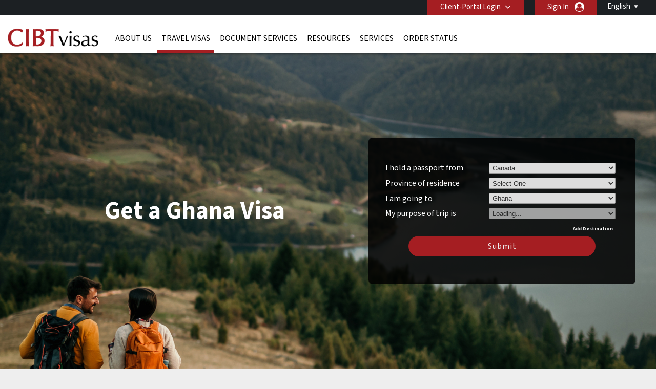

--- FILE ---
content_type: text/html; charset=UTF-8
request_url: https://cibtvisas.ca/destination/gha/ghana-visa
body_size: 22972
content:
<!DOCTYPE html>
<html xmlns="http://www.w3.org/1999/xhtml">

<head>
        <meta charset="UTF-8">
    <title lang="en">Ghana Visa | Apply for an Ghana Visa</title>
    <meta http-equiv="Content-Type" content="text/html;charset=utf-8">
    <meta http-equiv="X-UA-Compatible" content="IE=edge">
    <script>
	dataLayer = [{"cibtAccount":"10011","gaAccountProperty":"UA-8259367-1","concierge_name":"ELITE","global_ga_tracking":"UA-45502077-1","script_url":"\/destination\/gha\/ghana-visa","base_script_url":"ghana-visa","script_name":"destination\/gha\/ghana-visa","cir_category":"","cir_name":"","lang_name":"English","request_uri":"\/destination\/gha\/ghana-visa?","originating_url":"","ab_value":"","analytics_section_name":"","operation":"NA","widget_ref":"NA","AB":"NA","concierge_user_answer":"","concierge_selected":"","dashboardEnabled":"","order_submitted_value":"","order_number":"","logged_in":false,"order_submitted":false,"ux_ver":"leg","resultpage_referrer":"","special_code":null}]</script>
<script>
	(function(w, d, s, l, i) {
		w[l] = w[l] || [];
		w[l].push({
			'gtm.start': new Date().getTime(),
			event: 'gtm.js'
		});
		var f = d.getElementsByTagName(s)[0],
			j = d.createElement(s),
			dl = l != 'dataLayer' ? '&l=' + l : '';
		j.async = true;
		j.src =
			'https://www.googletagmanager.com/gtm.js?id=' + i + dl;
		f.parentNode.insertBefore(j, f);
	})(window, document, 'script', 'dataLayer', 'GTM-NBZ9FG7');
</script>        <meta name="viewport" content="width=device-width, initial-scale=1.0, maximum-scale=1">
        <meta http-equiv="Content-Language" content="en">
    <html lang="en">
    <meta http-equiv="imagetoolbar" content="no">
    <meta name="MSSmartTagsPreventParsing" content="true">
            <meta name="google-site-verification" content="8YbpYf6QNK4atoNL8F-4oGKEGnNlmrjxB0dJVv43A7s">
        <meta name="language" content="en">
    <meta name="description" content="Traveling to Ghana? You might need an Ghana visa. Determine if you need a visa for Ghana, view Ghana visa requirements and apply online in minutes.">
    <meta name="keywords" content="Ghana Visa,
Ghana visas, Ghana travel visa, Ghana business visa, Ghana tourist visa, Ghana travel visa, Ghana travel visas">
    
        <meta property="og:image" content="http://cibtvisas.ca/destination/gha/ghana-visaresources/CIBT/eng/images/common/open-graph-image.webp"/>
    <meta property="og:url" content="http://cibtvisas.ca/destination/gha/ghana-visa"/>
    <meta property="og:type" content="website"/>
    <meta property="og:title" content="Ghana Visa | Apply for an Ghana Visa"/>

    <meta property="og:description" content="Traveling to Ghana? You might need an Ghana visa. Determine if you need a visa for Ghana, view Ghana visa requirements and apply online in minutes."/>
    
    <meta property="twitter:image" content="http://cibtvisas.ca/destination/gha/ghana-visaresources/CIBT/eng/images/common/open-graph-image.webp"/>
    <meta property="twitter:card" content="website"/>
    <meta property="twitter:title" content="Ghana Visa | Apply for an Ghana Visa"/>
    <meta property="twitter:description" content="Traveling to Ghana? You might need an Ghana visa. Determine if you need a visa for Ghana, view Ghana visa requirements and apply online in minutes."/>
    <link rel="dns-prefetch" href="https://fonts.gstatic.com">
    <link rel="dns-prefetch" href="https://fonts.googleapis.com">
    <link rel="dns-prefetch" href="https://www.googletagmanager.com">
    <link rel="dns-prefetch" href="https://ajax.googleapis.com">

    <link rel="canonical" href="https://cibtvisas.ca/destination/gha/ghana-visa" />

        <link rel="icon" href="/resources/CIBT/eng/images/common/cibt-touch-icon.png">
<link rel="apple-touch-icon" href="/resources/CIBT/eng/images/common/cibt-touch-icon.png">
<link rel="apple-touch-icon-precomposed" href="/resources/CIBT/eng/images/common/cibt-touch-icon.png">
<link rel="icon" sizes="96x96" href="/resources/CIBT/eng/images/common/cibt-touch-icon-96x96.png">
<link rel="apple-touch-icon" sizes="96x96" href="/resources/CIBT/eng/images/common/cibt-touch-icon-96x96.png">
<link rel="apple-touch-icon-precomposed" sizes="96x96" href="/resources/CIBT/eng/images/common/cibt-touch-icon-96x96.png">
<link rel="icon" sizes="144x144" href="/resources/CIBT/eng/images/common/cibt-touch-icon-144x144.png">
<link rel="apple-touch-icon" sizes="144x144" href="/resources/CIBT/eng/images/common/cibt-touch-icon-144x144.png">
<link rel="apple-touch-icon-precomposed" sizes="144x144" href="/resources/CIBT/eng/images/common/cibt-touch-icon-144x144.png">
	<link rel="shortcut icon" href="/resources/CIBT/eng/images/common/favicon_CIBT.ico" type="image/x-icon">
	<link type="text/css" rel="stylesheet" href="/resources/CIBT/eng/css/all.min.css?ver=1765297932" media="screen, projection">
	<link rel="preload" href="https://fonts.googleapis.com/css2?family=Source+Sans+3:ital,wght@0,200..900;1,200..900&display=swap" as="style" onload="this.rel='stylesheet'">

<link rel="preload" href="/fonts/font-awesome.min.css" as="style" onload="this.onload=null;this.rel='stylesheet'">
<style type="text/css">
	@media(max-width: 480px) {
		.mobile_only {
			display: block !important;
		}

		.mobile_hide {
			display: none !important;
		}
	}

	@media(min-width: 481px) {
		.mobile_only {
			display: none !important;
		}

		.mobile_hide {
			display: block !important;
		}
	}
</style>        <script type="text/javascript">
        window.getResourcePath = function() {
            return '/resources/CIBT/eng';
        }
    </script>
    
    <script src="/resources/js/jquery.min.js"></script>

            <script type="text/javascript" src="/resources/js/all.min.js?ver=1765297932"></script>
        <script type="text/javascript" src="/resources/js/bootstrap.min.js"></script>
                <script type="text/javascript">
                $(document).ready(function() {
                    // Get the host name of this webpage
                    var hostName = window.location.hostname;
                                        if (hostName != 'cibtvisas.ca')
                        return;
                                        if (window != top)
                        return;
                                            if (location.href.indexOf('/cookie-error') == -1) {
                            $.get('/ajax/ajax.ckCheck.php', {
                                'check': 'cktest'
                            }, function(data) {
                                if (data != true)
                                    window.location = 'https://cibtvisas.ca/cookie-error';
                            });
                        }
                                    });
            </script>
        <script type="text/javascript">
        $(document).ready(function() {
            $('.clear_profile_data.icon').on('click', function() {
                let traveler_div = $(this).closest('.traveler_div');
                traveler_div.find('.traveler_data_row input').val('');
            })

            $(".classlangauage").on('click', function() {
                var X = $(this).attr('id');
                if (X == 1) {
                    $(".submenu").hide();
                    $(this).attr('id', '0');
                } else {
                    $(".submenu").show();
                    $(this).attr('id', '1');
                }
            });
            //Mouseup textarea false
            $(".submenu").on('mouseup', function() {
                return false
            });
            $(".classlangauage").on('mouseup', function() {
                return false
            });
            //Textarea without editing.
            $(document).on('mouseup', function() {
                $(".submenu").hide();
                $(".classlangauage").attr('id', '');
            });
        });
    </script>
        <script type="text/javascript">
        $(document).ready(function() {
            
            $(".office_Custom").on('change', function() {
                var selectedOfficeCode = this.options[this.selectedIndex].value;
                location.href = selectedOfficeCode;

            });
        });
    </script>
    <script type="text/javascript">
        $(function() {
                        $.datepicker.setDefaults($.datepicker.regional['en-CAN']);

                        var date_format = 'dd-mm-yy';
            $.datepicker.setDefaults({
                dateFormat: date_format
            });
        });
    </script>    <style>
        .header_row2 {
            border-top: 3px solid rgba(0, 0, 0, 0);
            height: 73px;
        }
        @media (min-width: 768px) {
            #body.indexmail {
                margin-top: 75px !important;
            }
            .right-respo #nav ul li a {
                padding: 0 8px;
            }
        }
        @media(max-width: 782px) {
            #body.indexmail {
                margin-top: -25px;
                padding-top: 50px;
            }
        }

    </style>
</head>

<body>
            <noscript><iframe src="https://www.googletagmanager.com/ns.html?id=GTM-NBZ9FG7" height="0" width="0" style="display:none;visibility:hidden"></iframe></noscript>
    <div id="bg">
    <div id="header">
                <div class="header_row1">
            <div class="wrap">
                <div class="string_editor countingSpan">
                    <div id="mobile_navigation_menu">Navigation Menu</div>
                    <div id="mobile_navigation_menu">Home</div>
                    <div id="mobile_widget_not_available">mobile_widget_not_available</div>
                    <div id="mobile_string_learn_more">Learn More</div>
                    <div id="mobile_string_learn_more_now">learn_more_now</div>
                </div>
                <div class="language" style="display: none;">
                    <div class="dropdown_language">
                                                            <a class="classlangauage skipOnBeforeUnload ignoreForceLogin">
                                        <label>English</label>
                                    </a>
                                                <div class="submenu" style="display: none;">
                            <ul class="root">
                                                                            <li>
                                                <a id="changeLangfr" class="ignoreForceLogin skipOnBeforeUnload" id="changeLangde" onclick="_gaq.push(['_trackPageview', 'Français']);" href="javascript:changeLang( 'fr' );">
                                                    Français                                                </a>

                                            </li>
                                                            </ul>
                        </div>
                    </div>
                </div>
                <div class="portal-login">
                    			<div class="pull-left " id="login" >

									<div id="login_btn" class=" client-login" onclick="showClientPortalLoginForm();"  >
							Client-Portal Login					</div><!--  #login_btn  -->
												<div id="login_form" class="multi_field_login"
					style="">
					<div class="office">
											<div>
																	</div>
					<div class="submit_inside">
							<form action="/destination/gha/ghana-visa" method="GET"
			onsubmit="logInClient( $.trim( $('#global_account').val() ),'Enter a valid CIBTvisas account #');return false;">
			<input type="hidden" name="csrf_token" value="744e8ca654315b4bad4dc4c5f39933a6b669fc37">
			
			<input type="text" id="global_account" placeholder="Client-Portal Code" />
			<input style="display:none" type="submit" />
            <div class="myaccount-tool-tip">
    <i class="fa fa-question-circle" aria-hidden="true"></i>
    <div class="myaccount-tool-tip-text">
        <p style="color:black; margin: 0; line-height: 1.5; text-align: left;">Your client portal login provides access to your organization’s preferred pricing and customized features</p>
    </div>
</div>			<div id="global_account_submit"
				alt="Login to Your Account"
				onclick="logInClient( $.trim( $('#global_account').val() ),'Enter a valid CIBTvisas account #');return false;" ></div>


		</form>
		                        <div id="fourofouressage">
													</div>
						</div><!-- End div.submit_inside -->
					</div><!-- End div#office -->
				</div><!-- #login_form  -->
			</div><!-- #login  -->
		                    					<div style="display: inline; float:right;">
						<a onclick="showUserLoginSignUpForm('button');" class="ignoreForceLogin skipOnBeforeUnload traveler-login">Sign In</a>
					</div>&nbsp;
														<div id="account_logout" style="width: auto; display:inline;">
				
				
					<div class="btn-group" id=""> 												</div><!--  .btn-group -->

					</div><!--  #account_logout -->
				                </div>

            </div><!-- End .wrap -->
        </div><!-- End #header_row1 -->
        
        <!--HEADER 2 STARTS-->

        <div class="header_row2">
            <div class="wrap">
                <div class="company">
                                            <a href="/"><img src="/resources/CIBT/eng/images/common/cibt-visas-logo2.png" alt="CIBT" /></a>
                                    </div>
                <div class="right-respo">
                    <script>
                        $(document).ready(function() {
                            $('.nav-item').hover(function() {
                                $(this).find('.dropdown-menu').stop(true, true).delay(200).fadeIn(0);
                            }, function() {
                                $(this).find('.dropdown-menu').stop(true, true).delay(200).fadeOut(0);
                            });
                        });

                        $('.dropdown').hover(function() {
                            $(this).find('.single-dropdown-menu').stop(true, true).delay(200).fadeIn(0);
                        }, function() {
                            $(this).find('.single-dropdown-menu').stop(true, true).delay(200).fadeOut(0);
                        });
                    </script>
                    <div id="nav" class="pull-left">
                        <div id="menu_toggle">
                            <hr />
                            <p>menu</p>
                            <hr />
                        </div>
                        <div class="collapse navbar-collapse" id="navbarNavDropdown">


                                     <ul class="navbar-nav">
         	          			<li class="nav-item dropdown mega " id="about_us" >

        	           		<a class="nav-link dropdown-toggle" id="about_us"  href="/about-us"
        			   			aria-haspopup="true" aria-expanded="false" >
        			    		About Us        			    	</a>
    			    		    			        			<div class="dropdown-menu small" aria-labelledby="navbarDropdownMenuLink">
                                   		<div class="container sub-nav single">
                                         	<div class="row">
                                            	<div class="col-lg-5 sub-menu">
    			         							    														<a class="dropdown-item" id="cibtvisas_global_offices" href="/worldwide-offices" >CIBTvisas Global Offices<span
                                            				class="arrow icon"></span></a>

                                        			    														<a class="dropdown-item" id="immigration_services" href="https://newlandchase.com/our-services/"  target="_blank">Immigration Services<span
                                            				class="arrow icon"></span></a>

                                        			    														<a class="dropdown-item" id="cibtvisas_global_leadership" href="https://corporate.cibt.com/about-cibt/leadership/"  target="_blank">CIBTvisas Global Leadership<span
                                            				class="arrow icon"></span></a>

                                        			    														<a class="dropdown-item" id="cibtvisas_careers" href="https://recruiting.ultipro.com/CIB1001CBTHO/JobBoard/651e26e3-d67c-4622-8ee3-62b19eab9aa9/?q=&o=postedDateDesc&f4=Xc2XxzlAV0mtKRHaa84IRA"  target="_blank">CIBTvisas Careers<span
                                            				class="arrow icon"></span></a>

                                        			    														<a class="dropdown-item" id="contact_us" href="/contact-us" >Contact Us<span
                                            				class="arrow icon"></span></a>

                                        			                                    			</div>
                                   			 	                                    		</div>
                                    	</div>
                                    </div>
    							
			 				</li>
	        					          			<li class="nav-item dropdown mega current" id="visas" >

        	           		<a class="nav-link dropdown-toggle" id="visas"  href="/visas"
        			   			aria-haspopup="true" aria-expanded="false" >
        			    		Travel Visas        			    	</a>
    			    		    			        			<div class="dropdown-menu small" aria-labelledby="navbarDropdownMenuLink">
                                   		<div class="container sub-nav single">
                                         	<div class="row">
                                            	<div class="col-lg-5 sub-menu">
    			         							    														<a class="dropdown-item" id="do_i_need_a_visa" href="/visa-quick-check" >Do I need a visa?<span
                                            				class="arrow icon"></span></a>

                                        			    														<a class="dropdown-item" id="expedited_visa_solutions" href="/visas" >Expedited Visa Solutions<span
                                            				class="arrow icon"></span></a>

                                        			    														<a class="dropdown-item" id="travel-visa_faq's" href="/footer-faqs#Travel%20Visa%20FAQs" >Travel Visa FAQ's<span
                                            				class="arrow icon"></span></a>

                                        			    														<a class="dropdown-item" id="corporate_travel_solutions" href="/corporate-enquiries" >Corporate Travel Solutions<span
                                            				class="arrow icon"></span></a>

                                        			                                    			</div>
                                   			 	                                    		</div>
                                    	</div>
                                    </div>
    							
			 				</li>
	        					          			<li class="nav-item dropdown mega " id="document-services" >

        	           		<a class="nav-link dropdown-toggle" id="document-services"  href="/document-services"
        			   			aria-haspopup="true" aria-expanded="false" >
        			    		Document Services        			    	</a>
    			    		
			 				</li>
	        					          			<li class="nav-item dropdown mega " id="covid" >

        	           		<a class="nav-link dropdown-toggle" id="covid"  href="/service-directory"
        			   			aria-haspopup="true" aria-expanded="false" >
        			    		Resources        			    	</a>
    			    		    			        			<div class="dropdown-menu small" aria-labelledby="navbarDropdownMenuLink">
                                   		<div class="container sub-nav single">
                                         	<div class="row">
                                            	<div class="col-lg-5 sub-menu">
    			         							    														<a class="dropdown-item" id="covid_services" href="https://cibtvisas.com/blog"  target="_blank">Travel and Immigration Blog<span
                                            				class="arrow icon"></span></a>

                                        			                                    			</div>
                                   			 	                                    		</div>
                                    	</div>
                                    </div>
    							
			 				</li>
	        					          			<li class="nav-item dropdown mega " id="service_directory" >

        	           		<a class="nav-link dropdown-toggle" id="service_directory"  href="/service-directory"
        			   			aria-haspopup="true" aria-expanded="false" >
        			    		Services        			    	</a>
    			    		    			        			<div class="dropdown-menu small" aria-labelledby="navbarDropdownMenuLink">
                                   		<div class="container sub-nav single">
                                         	<div class="row">
                                            	<div class="col-lg-5 sub-menu">
    			         							    														<a class="dropdown-item" id="global_immigration_services" href="https://newlandchase.com/our-services/"  target="_blank">Global Immigration Services<span
                                            				class="arrow icon"></span></a>

                                        			    														<a class="dropdown-item" id="country_immigration" href="https://newlandchase.com/our-services/"  target="_blank">Canada Immigration<span
                                            				class="arrow icon"></span></a>

                                        			    														<a class="dropdown-item" id="cibtvisas_service_directory" href="/service-directory" >CIBTvisas Service Directory<span
                                            				class="arrow icon"></span></a>

                                        			    														<a class="dropdown-item" id="learn_more_about_our_services" href="/corporate-enquiries" >Learn More About Our Services<span
                                            				class="arrow icon"></span></a>

                                        			    														<a class="dropdown-item" id="corporations" href="/corporations" >Corporations<span
                                            				class="arrow icon"></span></a>

                                        			    														<a class="dropdown-item" id="cruise-line" href="/cruise-lines" >Cruise Lines<span
                                            				class="arrow icon"></span></a>

                                        			    														<a class="dropdown-item" id="tour-operators" href="/tour-operators" >Tour Operators<span
                                            				class="arrow icon"></span></a>

                                        			    														<a class="dropdown-item" id="client-solutions" href="/client-solutions" >All Partner Solutions<span
                                            				class="arrow icon"></span></a>

                                        			    														<a class="dropdown-item" id="corporate-enquiries" href="/corporate-enquiries" >Learn More About Our Client Solutions<span
                                            				class="arrow icon"></span></a>

                                        			                                    			</div>
                                   			 	                                    		</div>
                                    	</div>
                                    </div>
    							
			 				</li>
	        					          			<li class="nav-item dropdown mega " id="status_check" >

        	           		<a class="nav-link dropdown-toggle" id="status_check"  href="/status-check"
        			   			aria-haspopup="true" aria-expanded="false" >
        			    		Order Status        			    	</a>
    			    		    			        			<div class="dropdown-menu small" aria-labelledby="navbarDropdownMenuLink">
                                   		<div class="container sub-nav single">
                                         	<div class="row">
                                            	<div class="col-lg-5 sub-menu">
    			         							    														<a class="dropdown-item" id="check_order_status" href="/status-check" >Check Order Status<span
                                            				class="arrow icon"></span></a>

                                        			    														<a class="dropdown-item" id="view_invoice" href="/status-check" >View Invoice<span
                                            				class="arrow icon"></span></a>

                                        			    														<a class="dropdown-item" id="upload_documents" href="/upload-forms" >Upload Documents<span
                                            				class="arrow icon"></span></a>

                                        			                                    			</div>
                                   			 	                                    		</div>
                                    	</div>
                                    </div>
    							
			 				</li>
	        				                       </ul>
                       
                        </div>

                    </div>
                    
                                    </div>
            </div><!-- End .wrap -->
        </div><!-- End .header_row2 -->

        <!--HEADER 2 ENDS-->
        <div class="header_row3">
            <div class="company">
                                    <a href="/"><img src="/resources/CIBT/eng/images/common/cibt-visas-logo2.png" alt="CIBT" /></a>
                            </div>
        </div><!-- .header_row3 -->

        <div class="header_myAccount">
                                                </div> <!-- .header_myAccount -->

        <div class="header_row404">
            <div class="wrap">
                            </div><!-- .wrap -->
        </div><!-- .header_row404 -->
    </div><!-- End #header -->
        <br />
    <div id="body" >
        <div id="main" >
            <div id="content" style="width: 850px;; position:relative;" class="container"><div class='destination-visa-top'>
                                <div class='destination-visa-container'>
                                    <div class='visa_search_box visa box_grey' id='visa_search_box'>
                                        <div class='content'>
                                            <div class='inside'>
                                                
<script type="text/javascript">
	$( document ).ready( function()
	{
		// This code is here because in Chrome, if you do a search and then hit the browser's back
		// button, it will take the user back to the the searchbox page and they won't be able to
		// successfully do a search
		$( '.travelingForSelect' ).each( function(){
			if( this.selectedIndex === -1 ) {
				if( this.options.length > 0 ) {
					this.options[0].selected = 'selected';
				}
			}
		} );

		// Plug into the remove destination click button
		$( '#remove_destination' ).on('click', function( e )
		{
			e.stopPropagation();
			e.preventDefault();
			
			// If we have only a single destination, don't do anything
			if( numDestinations == 1 )
				return;

			if( $( ".cycle-slideshow" ).length ) {
				var lastpad = $( ".cycle-slideshow" ).css( "padding-top" ).replace( /[^-\d\.]/g, '' );
				var lesspad = 130;
				var newpad = parseInt( lastpad ) - lesspad;
				$( ".cycle-slideshow" ).css( "padding-top", newpad + "px" );
			}

			// To remove the "?" in front of the purpose box dropdown  when the destinations are removed by clicking "Remove Country"
			var removeNumDesti = numDestinations - 1;
			$( '#i_am_traveling_for_whats_this_' + removeNumDesti ).hide();

			$( '.t' + numDestinations ).hide();
			numDestinations--;
			$( '.t' + numDestinations ).show();
			
			// Deselect the traveling for/to selects
			$( '#traveling_toSelect' + numDestinations + ', #traveling_forSelect' + numDestinations ).each( function()
			{
				this.selectedIndex = 0;
			} );
			
			adjustIntroHeight();
			
			$( '#main #content' ).each( function()
			{
				var containerDiv = $( this );
				if( containerDiv.css( 'position' ) == 'relative' )
				{
					containerDiv.height( containerDiv.height() - 110 );	
				}// End if
			} );
		} );
				
		// The number of destinations current in place
		var numDestinations = 1;
		
					if( numDestinations == 3 )
			{
				$('a#add_destination').hide();
				$('a#remove_destination').show();
			}
		
		if( numDestinations == 2 )
		{
			$('a#add_destination').show();
			$('a#remove_destination').show();
		}

		if( numDestinations == 1 )
		{
			$('a#add_destination').show();
			$('a#remove_destination').hide();
		}

		// If there is more than a single destination, adjust the height of the background image accordingly
		if( numDestinations > 1 && $( ".cycle-slideshow" ).length ) {
			var lastpad = $( ".cycle-slideshow" ).css( "padding-top" ).replace( /[^-\d\.]/g, '' );
			var addpad = 130 * ( numDestinations - 1 );
			var newpad = parseInt( lastpad ) + addpad;
			$( ".cycle-slideshow" ).css( "padding-top", newpad + "px" );
		}
		
		// Plug into the add destination click button
		$( '#add_destination' ).on('click', function( e )
		{
			e.stopPropagation();
			e.preventDefault();
			
			// If we already have the max number of destinations, return
			if( numDestinations >= 3 )
				return;

			if( $( ".cycle-slideshow" ).length ) {
				var lastpad = $( ".cycle-slideshow" ).css( "padding-top" ).replace( /[^-\d\.]/g, '' );
				var addpad = 130;
				var newpad = parseInt( lastpad ) + addpad;
				$( ".cycle-slideshow" ).css( "padding-top", newpad + "px" );
			}
		
			$( '.t' + numDestinations ).hide();
			numDestinations++;
			$( '.t' + numDestinations ).show();
			
			adjustIntroHeight();
			
			$( '#main #content' ).each( function()
			{
				var containerDiv = $( this );
				if( containerDiv.css( 'position' ) == 'relative' )
				{
					containerDiv.height( containerDiv.height() + 110 );	
				}// End if
			} );
		} );

		
				
		// Plug into the traveling to selects change event
		$( '.travelingToSelect' ).on('change', function( e )
		{			
			var destination = this.options[this.selectedIndex].value;
			if( ! destination || destination.length == 0 )
				return;
			
			var nationality = $( '#nationalitySelect' )[0];
			nationality = nationality.options[nationality.selectedIndex].value;
			if( ! nationality || nationality.length == 0 )
				return;
			
			var state_of_residence = $( '#state_of_residenceSelect' )[0];
			if(  state_of_residence && state_of_residence.length != 0 )
				state_of_residence = state_of_residence.options[state_of_residence.selectedIndex].value;
			
			// Get the select box we will be populating
			var targetId = 'traveling_forSelect' + this.id.replace( 'traveling_toSelect', '' );
			var target = $( '#' + targetId )[0];

			// Get the selected purpose, if any
			var selectedPurpose = target.options[target.selectedIndex].value;

			// Remove all the options and disable the target
			target.disabled = true;
			while( target.firstChild )
				target.removeChild( target.firstChild );

			// Put a status indicator into the target select box
			var statusIndicator = document.createElement( 'option' );
			statusIndicator.innerHTML = 'Loading...';
			target.appendChild( statusIndicator );

			// Build our post data to get a list of traveling purposes
			var postData = {
				destination: destination,
				nationality: nationality,
				state: state_of_residence,
				localCode: 'EN'
			};

			//To get the id for the tooltip functionality
			var id_number = this.id.replace("traveling_toSelect","");

            
			// Get the traveling purposes
			var getPurposes = $.get( '/ajax/ajax.fillPurposes2.php', postData, function( data )
			{
				// Display the tool tip only if the travelling country is selected 
				$( '.traveling_for_whats_this'+id_number )[0].style.display = 'block';

				// Remove all options from the purpose select box
				while( target.firstChild )
					target.removeChild( target.firstChild );

				// This variable is built for the simpletip
				var arrayData = '';

				// Repopulate and enable the traveling for select
				for( var n in data )
				{
					var newPurpose = document.createElement( 'option' );
					newPurpose.value = data[n].Code;
					newPurpose.innerHTML = data[n].Name;
					newPurpose.title = data[n].Name;
					newPurpose.description = data[n].Description;
					target.appendChild( newPurpose );

					// Don't put the first element into the tooltip cause it says something like "Select One"
					if( n != 0 )
						arrayData = arrayData + "<li>" + "<strong>" + data[n].Name + "</strong>" + "<br />" + data[n].Description + "</li>";
				}// End for each purpose

				arrayData = "<ul>" + "<strong>" + "Visa Definitions" + "</strong>" + arrayData + "</ul>";

				// Create your tooltips 
				$( '#i_am_traveling_for_whats_this_'+ id_number ).simpletip();

				// Access the API of a previously initatied simpletip 				
				var api = $( '#i_am_traveling_for_whats_this_'+ id_number ).eq(0).simpletip();

				// Perform a simpletip API call to update tooltip contents 
				api.update( arrayData );

				target.disabled = false;

				// Repopulate the selected purpose
				if( selectedPurpose.length > 0 )
				{
					for( var n = 0; n < target.options.length; ++n )
					{
						if( target.options[n].value == selectedPurpose )
							target.selectedIndex = n;
					}// End for each option
				}// End if
			}, 'json' )

            
            		} );//.trigger( 'change' );


		// If we have 3 destinations, make sure the content div has enough vertical space to show everything
		if( numDestinations >= 3 )
		{
			$( '#content' ).each( function()
			{
				this.style.height = '500px';
			} );
			
		}

/*		if( numDestinations >= 2 ) {
			for( var n = 1; n <= numDestinations; ++n ) {
				if( n > 1 ) {
					$( '#add_destination' ).trigger( 'click' );
				}
			}
		}
*/

		//This code is to make sure that the purpose tooltip will showup when the destinations are loaded from url query string
		$('#traveling_toSelect1').trigger('change');
		$('#traveling_toSelect2').trigger('change');
		$('#traveling_toSelect3').trigger('change');		

	} );
</script>


<style type="text/css">
    
		#intro > div.content object { width:915px; height:300px; }
		/* The search box will break in DE, BR and CAN if we remove this */
		#visa { width: 480px; }		
		/*.search_box_field label { width: 200px !important; }*/

		@media (max-width: 480px) {
			div.visa { width: auto !important; }

			form.visa { width: auto !important; }
		}
		
		@media (min-width: 481px) {
			.visa {
				width: 480px !important;
		}

            a.traveling_for_whats_this {
                display: none;
                position: absolute;
                top: 0;
                right: -10px;
                width: 10px;
            }
	
		
			div.tooltip {
				width: 300px;
				color: #333333;
				position: absolute;
				top: 0 !important;
				left: 0 !important;
				background: #FFF;
			}
		}

        .fixedSearchBox a.traveling_for_whats_this {
            position: absolute;
            top: 29px!important;
        }

		@media (max-width: 480px) {
			#visa { width: auto; }	

			.visa { width: auto; }

            .search_box_field a.traveling_for_whats_this {
                position: absolute;
                top: 34px;
                right: -20px;
                width: 10px;
            }
		}
	</style>

<form id="needAVisa" action="#" onsubmit="return false;" method="post">
	<input type="hidden" name="csrf_token" value="744e8ca654315b4bad4dc4c5f39933a6b669fc37">	<div>
		<div class="search_box_field">
			<label>
				I hold a passport from			</label>
			<span>
				<select id="nationalitySelect" name="passport_from">
					<option value="" >
						Select One					</option>
												<option title="Canada" value="CAN"  selected="selected">
								Canada							</option>
													<option title="Afghanistan" value="AFG" >
								Afghanistan							</option>
													<option title="Albania" value="ALB" >
								Albania							</option>
													<option title="Algeria" value="DZA" >
								Algeria							</option>
													<option title="Andorra" value="AND" >
								Andorra							</option>
													<option title="Angola" value="AGO" >
								Angola							</option>
													<option title="Anguilla" value="AIA" >
								Anguilla							</option>
													<option title="Antigua and Barbuda" value="ATG" >
								Antigua and Barbuda							</option>
													<option title="Argentina" value="ARG" >
								Argentina							</option>
													<option title="Armenia" value="ARM" >
								Armenia							</option>
													<option title="Aruba" value="ABW" >
								Aruba							</option>
													<option title="Australia" value="AUS" >
								Australia							</option>
													<option title="Austria" value="AUT" >
								Austria							</option>
													<option title="Azerbaijan" value="AZE" >
								Azerbaijan							</option>
													<option title="Bahamas" value="BHS" >
								Bahamas							</option>
													<option title="Bahrain" value="BHR" >
								Bahrain							</option>
													<option title="Bangladesh" value="BGD" >
								Bangladesh							</option>
													<option title="Barbados" value="BRB" >
								Barbados							</option>
													<option title="Belarus" value="BLR" >
								Belarus							</option>
													<option title="Belgium" value="BEL" >
								Belgium							</option>
													<option title="Belize" value="BLZ" >
								Belize							</option>
													<option title="Benin" value="BEN" >
								Benin							</option>
													<option title="Bermuda" value="BMU" >
								Bermuda							</option>
													<option title="Bhutan" value="BTN" >
								Bhutan							</option>
													<option title="Bolivia" value="BOL" >
								Bolivia							</option>
													<option title="Bosnia Herzegovina" value="BIH" >
								Bosnia Herzegovina							</option>
													<option title="Botswana" value="BWA" >
								Botswana							</option>
													<option title="Brazil" value="BRA" >
								Brazil							</option>
													<option title="Brunei Darussalam" value="BRN" >
								Brunei Darussalam							</option>
													<option title="Bulgaria" value="BGR" >
								Bulgaria							</option>
													<option title="Burkina Faso" value="BFA" >
								Burkina Faso							</option>
													<option title="Burundi" value="BDI" >
								Burundi							</option>
													<option title="Cambodia" value="KHM" >
								Cambodia							</option>
													<option title="Cameroon" value="CMR" >
								Cameroon							</option>
													<option title="Canadian Travel Document" value="CTD" >
								Canadian Travel Document							</option>
													<option title="Cape Verde" value="CPV" >
								Cape Verde							</option>
													<option title="Cayman Islands" value="CYM" >
								Cayman Islands							</option>
													<option title="Central African Republic" value="CAF" >
								Central African Republic							</option>
													<option title="Chad" value="TCD" >
								Chad							</option>
													<option title="Chile" value="CHL" >
								Chile							</option>
													<option title="China" value="CHN" >
								China							</option>
													<option title="Colombia" value="COL" >
								Colombia							</option>
													<option title="Comores Islands" value="COM" >
								Comores Islands							</option>
													<option title="Congo" value="COG" >
								Congo							</option>
													<option title="Cook Islands" value="COK" >
								Cook Islands							</option>
													<option title="Costa Rica" value="CRI" >
								Costa Rica							</option>
													<option title="Cote D’Ivoire" value="CIV" >
								Cote D’Ivoire							</option>
													<option title="Croatia" value="HRV" >
								Croatia							</option>
													<option title="Cuba" value="CUB" >
								Cuba							</option>
													<option title="Cyprus" value="CYP" >
								Cyprus							</option>
													<option title="Czech Republic" value="CZE" >
								Czech Republic							</option>
													<option title="Democratic Republic of the Congo" value="COD" >
								Democratic Republic of the Congo							</option>
													<option title="Denmark (Including Greenland)" value="DNK" >
								Denmark (Including Greenland)							</option>
													<option title="Diplomatic Passport (Govt Business)" value="CAD" >
								Diplomatic Passport (Govt Business)							</option>
													<option title="Djibouti" value="DJI" >
								Djibouti							</option>
													<option title="Dominica" value="DMA" >
								Dominica							</option>
													<option title="Dominican Republic" value="DOM" >
								Dominican Republic							</option>
													<option title="Ecuador" value="ECU" >
								Ecuador							</option>
													<option title="Egypt" value="EGY" >
								Egypt							</option>
													<option title="El Salvador" value="SLV" >
								El Salvador							</option>
													<option title="Equatorial Guinea" value="GNQ" >
								Equatorial Guinea							</option>
													<option title="Eritrea" value="ERI" >
								Eritrea							</option>
													<option title="Estonia" value="EST" >
								Estonia							</option>
													<option title="Ethiopia" value="ETH" >
								Ethiopia							</option>
													<option title="Falkland Islands" value="FLK" >
								Falkland Islands							</option>
													<option title="Fiji" value="FJI" >
								Fiji							</option>
													<option title="Finland" value="FIN" >
								Finland							</option>
													<option title="France" value="FRA" >
								France							</option>
													<option title="French Guinea" value="GUF" >
								French Guinea							</option>
													<option title="French Polynesia" value="PYF" >
								French Polynesia							</option>
													<option title="French West Indies" value="ATF" >
								French West Indies							</option>
													<option title="Gabon" value="GAB" >
								Gabon							</option>
													<option title="Gambia" value="GMB" >
								Gambia							</option>
													<option title="Georgia (CIS)" value="GEO" >
								Georgia (CIS)							</option>
													<option title="Germany" value="DEU" >
								Germany							</option>
													<option title="Ghana" value="GHA" >
								Ghana							</option>
													<option title="Greece" value="GRC" >
								Greece							</option>
													<option title="Grenada" value="GRD" >
								Grenada							</option>
													<option title="Guatemala" value="GTM" >
								Guatemala							</option>
													<option title="Guinea Bissau" value="GNB" >
								Guinea Bissau							</option>
													<option title="Guinea, Republic of" value="GIN" >
								Guinea, Republic of							</option>
													<option title="Guyana" value="GUY" >
								Guyana							</option>
													<option title="Haiti" value="HTI" >
								Haiti							</option>
													<option title="Honduras" value="HND" >
								Honduras							</option>
													<option title="Hong Kong SAR, China" value="HKG" >
								Hong Kong SAR, China							</option>
													<option title="Hungary" value="HUN" >
								Hungary							</option>
													<option title="Iceland" value="ISL" >
								Iceland							</option>
													<option title="India" value="IND" >
								India							</option>
													<option title="Indonesia" value="IDN" >
								Indonesia							</option>
													<option title="Iran" value="IRN" >
								Iran							</option>
													<option title="Iraq" value="IRQ" >
								Iraq							</option>
													<option title="Ireland" value="IRL" >
								Ireland							</option>
													<option title="Israel" value="ISR" >
								Israel							</option>
													<option title="Italy" value="ITA" >
								Italy							</option>
													<option title="Jamaica" value="JAM" >
								Jamaica							</option>
													<option title="Japan" value="JPN" >
								Japan							</option>
													<option title="Jordan" value="JOR" >
								Jordan							</option>
													<option title="Kazakhstan" value="KAZ" >
								Kazakhstan							</option>
													<option title="Kenya" value="KEN" >
								Kenya							</option>
													<option title="Kiribati" value="KIR" >
								Kiribati							</option>
													<option title="Korea - North" value="PRK" >
								Korea - North							</option>
													<option title="Korea, Republic of (South)" value="KOR" >
								Korea, Republic of (South)							</option>
													<option title="Kosovo" value="UNK" >
								Kosovo							</option>
													<option title="Kuwait" value="KWT" >
								Kuwait							</option>
													<option title="Kyrgyzstan" value="KGZ" >
								Kyrgyzstan							</option>
													<option title="Laos" value="LAO" >
								Laos							</option>
													<option title="Latvia" value="LVA" >
								Latvia							</option>
													<option title="Lebanon" value="LBN" >
								Lebanon							</option>
													<option title="Lesotho" value="LSO" >
								Lesotho							</option>
													<option title="Liberia" value="LBR" >
								Liberia							</option>
													<option title="Libya" value="LBY" >
								Libya							</option>
													<option title="Liechtenstein" value="LIE" >
								Liechtenstein							</option>
													<option title="Lithuania" value="LTU" >
								Lithuania							</option>
													<option title="Luxembourg" value="LUX" >
								Luxembourg							</option>
													<option title="Macau, China" value="MAC" >
								Macau, China							</option>
													<option title="Madagascar" value="MDG" >
								Madagascar							</option>
													<option title="Malawi" value="MWI" >
								Malawi							</option>
													<option title="Malaysia" value="MYS" >
								Malaysia							</option>
													<option title="Maldives" value="MDV" >
								Maldives							</option>
													<option title="Mali" value="MLI" >
								Mali							</option>
													<option title="Malta" value="MLT" >
								Malta							</option>
													<option title="Marshall Islands" value="MHL" >
								Marshall Islands							</option>
													<option title="Mauritania" value="MRT" >
								Mauritania							</option>
													<option title="Mauritius" value="MUS" >
								Mauritius							</option>
													<option title="Mexico" value="MEX" >
								Mexico							</option>
													<option title="Micronesia" value="FSM" >
								Micronesia							</option>
													<option title="Moldova" value="MDA" >
								Moldova							</option>
													<option title="Monaco" value="MCO" >
								Monaco							</option>
													<option title="Mongolia" value="MNG" >
								Mongolia							</option>
													<option title="Montenegro" value="MNE" >
								Montenegro							</option>
													<option title="Montserrat" value="MSR" >
								Montserrat							</option>
													<option title="Morocco" value="MAR" >
								Morocco							</option>
													<option title="Mozambique" value="MOZ" >
								Mozambique							</option>
													<option title="Myanmar (Burma)" value="MMR" >
								Myanmar (Burma)							</option>
													<option title="Namibia" value="NAM" >
								Namibia							</option>
													<option title="Nauru" value="NRU" >
								Nauru							</option>
													<option title="Nepal" value="NPL" >
								Nepal							</option>
													<option title="Netherlands, The" value="NLD" >
								Netherlands, The							</option>
													<option title="New Caledonia" value="NCL" >
								New Caledonia							</option>
													<option title="New Zealand" value="NZL" >
								New Zealand							</option>
													<option title="Nicaragua" value="NIC" >
								Nicaragua							</option>
													<option title="Niger" value="NER" >
								Niger							</option>
													<option title="Nigeria" value="NGA" >
								Nigeria							</option>
													<option title="North Macedonia" value="MKD" >
								North Macedonia							</option>
													<option title="Norway" value="NOR" >
								Norway							</option>
													<option title="Oman" value="OMN" >
								Oman							</option>
													<option title="Pakistan" value="PAK" >
								Pakistan							</option>
													<option title="Palau" value="PLW" >
								Palau							</option>
													<option title="Palestine" value="PSE" >
								Palestine							</option>
													<option title="Panama" value="PAN" >
								Panama							</option>
													<option title="Papua New Guinea" value="PNG" >
								Papua New Guinea							</option>
													<option title="Paraguay" value="PRY" >
								Paraguay							</option>
													<option title="Peru" value="PER" >
								Peru							</option>
													<option title="Philippines" value="PHL" >
								Philippines							</option>
													<option title="Poland" value="POL" >
								Poland							</option>
													<option title="Portugal" value="PRT" >
								Portugal							</option>
													<option title="Qatar" value="QAT" >
								Qatar							</option>
													<option title="Reunion Island" value="REU" >
								Reunion Island							</option>
													<option title="Romania" value="ROU" >
								Romania							</option>
													<option title="Russia" value="RUS" >
								Russia							</option>
													<option title="Rwanda" value="RWA" >
								Rwanda							</option>
													<option title="Saint Kitts and Nevis" value="KNA" >
								Saint Kitts and Nevis							</option>
													<option title="Saint Lucia" value="LCA" >
								Saint Lucia							</option>
													<option title="Samoa (American)" value="ASM" >
								Samoa (American)							</option>
													<option title="San Marino" value="SMR" >
								San Marino							</option>
													<option title="Sao Tome & Principe" value="STP" >
								Sao Tome & Principe							</option>
													<option title="Saudi Arabia" value="SAU" >
								Saudi Arabia							</option>
													<option title="Senegal" value="SEN" >
								Senegal							</option>
													<option title="Serbia" value="SRB" >
								Serbia							</option>
													<option title="Seychelles" value="SYC" >
								Seychelles							</option>
													<option title="Sierra Leone" value="SLE" >
								Sierra Leone							</option>
													<option title="Singapore" value="SGP" >
								Singapore							</option>
													<option title="Slovakia" value="SVK" >
								Slovakia							</option>
													<option title="Slovenia" value="SVN" >
								Slovenia							</option>
													<option title="Solomon Islands" value="SLB" >
								Solomon Islands							</option>
													<option title="Somalia" value="SOM" >
								Somalia							</option>
													<option title="South Africa" value="ZAF" >
								South Africa							</option>
													<option title="Spain" value="ESP" >
								Spain							</option>
													<option title="Sri Lanka" value="LKA" >
								Sri Lanka							</option>
													<option title="St. Vincent and the Grenadines" value="VCT" >
								St. Vincent and the Grenadines							</option>
													<option title="Sudan" value="SDN" >
								Sudan							</option>
													<option title="Suriname" value="SUR" >
								Suriname							</option>
													<option title="Swaziland (Eswatini)" value="SWZ" >
								Swaziland (Eswatini)							</option>
													<option title="Sweden" value="SWE" >
								Sweden							</option>
													<option title="Switzerland" value="CHE" >
								Switzerland							</option>
													<option title="Syria" value="SYR" >
								Syria							</option>
													<option title="Taiwan, China" value="TWN" >
								Taiwan, China							</option>
													<option title="Tajikistan" value="TJK" >
								Tajikistan							</option>
													<option title="Tanzania" value="TZA" >
								Tanzania							</option>
													<option title="Thailand" value="THA" >
								Thailand							</option>
													<option title="The Vatican (Holy See)" value="VAT" >
								The Vatican (Holy See)							</option>
													<option title="Tibet" value="TIB" >
								Tibet							</option>
													<option title="Timor-Leste" value="TLS" >
								Timor-Leste							</option>
													<option title="Togo" value="TGO" >
								Togo							</option>
													<option title="Tonga" value="TON" >
								Tonga							</option>
													<option title="Trinidad and Tobago" value="TTO" >
								Trinidad and Tobago							</option>
													<option title="Tunisia" value="TUN" >
								Tunisia							</option>
													<option title="Turkey" value="TUR" >
								Turkey							</option>
													<option title="Turkmenistan" value="TKM" >
								Turkmenistan							</option>
													<option title="Turks and Caicos Islands" value="TCA" >
								Turks and Caicos Islands							</option>
													<option title="Tuvalu" value="TUV" >
								Tuvalu							</option>
													<option title="Uganda" value="UGA" >
								Uganda							</option>
													<option title="Ukraine" value="UKR" >
								Ukraine							</option>
													<option title="United Arab Emirates" value="ARE" >
								United Arab Emirates							</option>
													<option title="United Kingdom" value="GBR" >
								United Kingdom							</option>
													<option title="United Nations Laissez Passer" value="UNP" >
								United Nations Laissez Passer							</option>
													<option title="United States of America" value="USA" >
								United States of America							</option>
													<option title="Uruguay" value="URY" >
								Uruguay							</option>
													<option title="US Re-entry Permit" value="REP" >
								US Re-entry Permit							</option>
													<option title="US Refugee Travel Document" value="RFG" >
								US Refugee Travel Document							</option>
													<option title="Uzbekistan" value="UZB" >
								Uzbekistan							</option>
													<option title="Vanuatu" value="VUT" >
								Vanuatu							</option>
													<option title="Venezuela" value="VEN" >
								Venezuela							</option>
													<option title="Vietnam" value="VNM" >
								Vietnam							</option>
													<option title="Western Samoa" value="WSM" >
								Western Samoa							</option>
													<option title="Yemen" value="YEM" >
								Yemen							</option>
													<option title="Zambia" value="ZMB" >
								Zambia							</option>
													<option title="Zimbabwe" value="ZWE" >
								Zimbabwe							</option>
										</select>
			</span>
		</div>
					<div class="search_box_field" id="state_field" style="">
				<label>
					Province of residence				</label>
				<span>
					<select id="state_of_residenceSelect" name="state_of_residence">
						<option value="">Select One</option>
						<option value="AB" title="Alberta">Alberta</option><option value="BC" title="British Columbia">British Columbia</option><option value="LB" title="Labrador">Labrador</option><option value="MB" title="Manitoba">Manitoba</option><option value="NB" title="New Brunswick">New Brunswick</option><option value="NF" title="Newfoundland">Newfoundland</option><option value="NT" title="Northwest Territories">Northwest Territories</option><option value="NS" title="Nova Scotia">Nova Scotia</option><option value="NU" title="Nunavut">Nunavut</option><option value="ON" title="Ontario (Except Ottawa)">Ontario (Except Ottawa)</option><option value="OO" title="Ontario (OTTAWA ONLY)">Ontario (OTTAWA ONLY)</option><option value="PE" title="Prince Edward Island">Prince Edward Island</option><option value="QC" title="Quebec">Quebec</option><option value="SK" title="Saskatchewan">Saskatchewan</option><option value="YT" title="Yukon">Yukon</option>					</select>
				</span>
			</div>
		
				
		
		<!-- Begin traveler 1 form fields -->
		<div class="search_box_field t2 t3 t4 destination-label" style="display: none;">
			<label>
				Destination			</label>
		</div>
		
		<div class="search_box_field">
			<label class="t1" style="">
				I am going to			</label>
			<label class="t2 t3 t4 sublabel" style="display: none;">
				I am going to			</label>
						<span>
				<select name="traveling_to[0]" id="traveling_toSelect0" class="travelingToSelect">
					<option value="">
						Select Destination					</option>
																				<option title="China Visa" value="CHN" >
									China								</option>
																												<option title="India Visa" value="IND" >
									India								</option>
																												<option title="Russia Visa" value="RUS" >
									Russia								</option>
																												<option title="Vietnam Visa" value="VNM" >
									Vietnam								</option>
																												<option title="Saudi Arabia Visa" value="SAU" >
									Saudi Arabia								</option>
																												<option title="-- Scroll to view more destinations -- Visa" value="" >
									-- Scroll to view more destinations --								</option>
																												<option title="Afghanistan Visa" value="AFG" >
									Afghanistan								</option>
																												<option title="Albania Visa" value="ALB" >
									Albania								</option>
																												<option title="Algeria Visa" value="DZA" >
									Algeria								</option>
																												<option title="Andorra Visa" value="AND" >
									Andorra								</option>
																												<option title="Angola Visa" value="AGO" >
									Angola								</option>
																												<option title="Anguilla Visa" value="AIA" >
									Anguilla								</option>
																												<option title="Antigua and Barbuda Visa" value="ATG" >
									Antigua and Barbuda								</option>
																												<option title="Argentina Visa" value="ARG" >
									Argentina								</option>
																												<option title="Armenia Visa" value="ARM" >
									Armenia								</option>
																												<option title="Aruba Visa" value="ABW" >
									Aruba								</option>
																												<option title="Australia Visa" value="AUS" >
									Australia								</option>
																												<option title="Austria Visa" value="AUT" >
									Austria								</option>
																												<option title="Azerbaijan Visa" value="AZE" >
									Azerbaijan								</option>
																												<option title="Bahamas Visa" value="BHS" >
									Bahamas								</option>
																												<option title="Bahrain Visa" value="BHR" >
									Bahrain								</option>
																												<option title="Bangladesh Visa" value="BGD" >
									Bangladesh								</option>
																												<option title="Barbados Visa" value="BRB" >
									Barbados								</option>
																												<option title="Belarus Visa" value="BLR" >
									Belarus								</option>
																												<option title="Belgium Visa" value="BEL" >
									Belgium								</option>
																												<option title="Belize Visa" value="BLZ" >
									Belize								</option>
																												<option title="Benin Visa" value="BEN" >
									Benin								</option>
																												<option title="Bermuda Visa" value="BMU" >
									Bermuda								</option>
																												<option title="Bhutan Visa" value="BTN" >
									Bhutan								</option>
																												<option title="Bolivia Visa" value="BOL" >
									Bolivia								</option>
																												<option title="Bonaire, St. Eustatius, and Saba Visa" value="BES" >
									Bonaire, St. Eustatius, and Saba								</option>
																												<option title="Bosnia Herzegovina Visa" value="BIH" >
									Bosnia Herzegovina								</option>
																												<option title="Botswana Visa" value="BWA" >
									Botswana								</option>
																												<option title="Brazil Visa" value="BRA" >
									Brazil								</option>
																												<option title="British Virgin Islands Visa" value="VGB" >
									British Virgin Islands								</option>
																												<option title="Brunei Darussalam Visa" value="BRN" >
									Brunei Darussalam								</option>
																												<option title="Bulgaria Visa" value="BGR" >
									Bulgaria								</option>
																												<option title="Burkina Faso Visa" value="BFA" >
									Burkina Faso								</option>
																												<option title="Burundi Visa" value="BDI" >
									Burundi								</option>
																												<option title="Cambodia Visa" value="KHM" >
									Cambodia								</option>
																												<option title="Cameroon Visa" value="CMR" >
									Cameroon								</option>
																																									<option title="Cape Verde Visa" value="CPV" >
									Cape Verde								</option>
																												<option title="Cayman Islands Visa" value="CYM" >
									Cayman Islands								</option>
																												<option title="Central African Republic Visa" value="CAF" >
									Central African Republic								</option>
																												<option title="Chad Visa" value="TCD" >
									Chad								</option>
																												<option title="Chile Visa" value="CHL" >
									Chile								</option>
																												<option title="China Visa" value="CHN" >
									China								</option>
																												<option title="Colombia Visa" value="COL" >
									Colombia								</option>
																												<option title="Comores Islands Visa" value="COM" >
									Comores Islands								</option>
																												<option title="Congo Visa" value="COG" >
									Congo								</option>
																												<option title="Cook Islands Visa" value="COK" >
									Cook Islands								</option>
																												<option title="Costa Rica Visa" value="CRI" >
									Costa Rica								</option>
																												<option title="Cote D’Ivoire Visa" value="CIV" >
									Cote D’Ivoire								</option>
																												<option title="Croatia Visa" value="HRV" >
									Croatia								</option>
																												<option title="Cuba Visa" value="CUB" >
									Cuba								</option>
																												<option title="Cyprus Visa" value="CYP" >
									Cyprus								</option>
																												<option title="Czech Republic Visa" value="CZE" >
									Czech Republic								</option>
																												<option title="Democratic Republic of the Congo Visa" value="COD" >
									Democratic Republic of the Congo								</option>
																												<option title="Denmark Visa" value="DNK" >
									Denmark								</option>
																												<option title="Djibouti Visa" value="DJI" >
									Djibouti								</option>
																												<option title="Dominica Visa" value="DMA" >
									Dominica								</option>
																												<option title="Dominican Republic Visa" value="DOM" >
									Dominican Republic								</option>
																												<option title="Ecuador Visa" value="ECU" >
									Ecuador								</option>
																												<option title="Egypt Visa" value="EGY" >
									Egypt								</option>
																												<option title="El Salvador Visa" value="SLV" >
									El Salvador								</option>
																												<option title="Equatorial Guinea Visa" value="GNQ" >
									Equatorial Guinea								</option>
																												<option title="Eritrea Visa" value="ERI" >
									Eritrea								</option>
																												<option title="Estonia Visa" value="EST" >
									Estonia								</option>
																												<option title="Ethiopia Visa" value="ETH" >
									Ethiopia								</option>
																												<option title="Falkland Islands Visa" value="FLK" >
									Falkland Islands								</option>
																												<option title="Fiji Visa" value="FJI" >
									Fiji								</option>
																												<option title="Finland Visa" value="FIN" >
									Finland								</option>
																												<option title="France Visa" value="FRA" >
									France								</option>
																												<option title="French Guinea Visa" value="GUF" >
									French Guinea								</option>
																												<option title="French Polynesia Visa" value="PYF" >
									French Polynesia								</option>
																												<option title="French West Indies Visa" value="ATF" >
									French West Indies								</option>
																												<option title="Gabon Visa" value="GAB" >
									Gabon								</option>
																												<option title="Gambia Visa" value="GMB" >
									Gambia								</option>
																												<option title="Georgia (CIS) Visa" value="GEO" >
									Georgia (CIS)								</option>
																												<option title="Germany Visa" value="DEU" >
									Germany								</option>
																												<option title="Ghana Visa" value="GHA"  selected="selected">
									Ghana								</option>
																												<option title="Gibraltar Visa" value="GIB" >
									Gibraltar								</option>
																												<option title="Greece Visa" value="GRC" >
									Greece								</option>
																												<option title="Greenland Visa" value="GRL" >
									Greenland								</option>
																												<option title="Grenada Visa" value="GRD" >
									Grenada								</option>
																												<option title="Guadeloupe Visa" value="GLP" >
									Guadeloupe								</option>
																												<option title="Guam Visa" value="GUM" >
									Guam								</option>
																												<option title="Guatemala Visa" value="GTM" >
									Guatemala								</option>
																												<option title="Guinea Bissau Visa" value="GNB" >
									Guinea Bissau								</option>
																												<option title="Guinea, Republic of Visa" value="GIN" >
									Guinea, Republic of								</option>
																												<option title="Guyana Visa" value="GUY" >
									Guyana								</option>
																												<option title="Haiti Visa" value="HTI" >
									Haiti								</option>
																												<option title="Honduras Visa" value="HND" >
									Honduras								</option>
																												<option title="Hong Kong SAR, China Visa" value="HKG" >
									Hong Kong SAR, China								</option>
																												<option title="Hungary Visa" value="HUN" >
									Hungary								</option>
																												<option title="Iceland Visa" value="ISL" >
									Iceland								</option>
																												<option title="India Visa" value="IND" >
									India								</option>
																												<option title="Indonesia Visa" value="IDN" >
									Indonesia								</option>
																												<option title="Iran Visa" value="IRN" >
									Iran								</option>
																												<option title="Iraq Visa" value="IRQ" >
									Iraq								</option>
																												<option title="Ireland Visa" value="IRL" >
									Ireland								</option>
																												<option title="Israel Visa" value="ISR" >
									Israel								</option>
																												<option title="Italy Visa" value="ITA" >
									Italy								</option>
																												<option title="Jamaica Visa" value="JAM" >
									Jamaica								</option>
																												<option title="Japan Visa" value="JPN" >
									Japan								</option>
																												<option title="Jordan Visa" value="JOR" >
									Jordan								</option>
																												<option title="Kazakhstan Visa" value="KAZ" >
									Kazakhstan								</option>
																												<option title="Kenya Visa" value="KEN" >
									Kenya								</option>
																												<option title="Kiribati Visa" value="KIR" >
									Kiribati								</option>
																												<option title="Korea - North Visa" value="PRK" >
									Korea - North								</option>
																												<option title="Korea, Republic of (South) Visa" value="KOR" >
									Korea, Republic of (South)								</option>
																												<option title="Kosovo Visa" value="UNK" >
									Kosovo								</option>
																												<option title="Kuwait Visa" value="KWT" >
									Kuwait								</option>
																												<option title="Kyrgyzstan Visa" value="KGZ" >
									Kyrgyzstan								</option>
																												<option title="Laos Visa" value="LAO" >
									Laos								</option>
																												<option title="Latvia Visa" value="LVA" >
									Latvia								</option>
																												<option title="Lebanon Visa" value="LBN" >
									Lebanon								</option>
																												<option title="Lesotho Visa" value="LSO" >
									Lesotho								</option>
																												<option title="Liberia Visa" value="LBR" >
									Liberia								</option>
																												<option title="Libya Visa" value="LBY" >
									Libya								</option>
																												<option title="Liechtenstein Visa" value="LIE" >
									Liechtenstein								</option>
																												<option title="Lithuania Visa" value="LTU" >
									Lithuania								</option>
																												<option title="Luxembourg Visa" value="LUX" >
									Luxembourg								</option>
																												<option title="Macau, China Visa" value="MAC" >
									Macau, China								</option>
																												<option title="Madagascar Visa" value="MDG" >
									Madagascar								</option>
																												<option title="Malawi Visa" value="MWI" >
									Malawi								</option>
																												<option title="Malaysia Visa" value="MYS" >
									Malaysia								</option>
																												<option title="Maldives Visa" value="MDV" >
									Maldives								</option>
																												<option title="Mali Visa" value="MLI" >
									Mali								</option>
																												<option title="Malta Visa" value="MLT" >
									Malta								</option>
																												<option title="Marshall Islands Visa" value="MHL" >
									Marshall Islands								</option>
																												<option title="Martinique Visa" value="MTQ" >
									Martinique								</option>
																												<option title="Mauritania Visa" value="MRT" >
									Mauritania								</option>
																												<option title="Mauritius Visa" value="MUS" >
									Mauritius								</option>
																												<option title="Mexico Visa" value="MEX" >
									Mexico								</option>
																												<option title="Micronesia Visa" value="FSM" >
									Micronesia								</option>
																												<option title="Moldova Visa" value="MDA" >
									Moldova								</option>
																												<option title="Monaco Visa" value="MCO" >
									Monaco								</option>
																												<option title="Mongolia Visa" value="MNG" >
									Mongolia								</option>
																												<option title="Montenegro Visa" value="MNE" >
									Montenegro								</option>
																												<option title="Montserrat Visa" value="MSR" >
									Montserrat								</option>
																												<option title="Morocco Visa" value="MAR" >
									Morocco								</option>
																												<option title="Mozambique Visa" value="MOZ" >
									Mozambique								</option>
																												<option title="Myanmar (Burma) Visa" value="MMR" >
									Myanmar (Burma)								</option>
																												<option title="Namibia Visa" value="NAM" >
									Namibia								</option>
																												<option title="Nauru Visa" value="NRU" >
									Nauru								</option>
																												<option title="Nepal Visa" value="NPL" >
									Nepal								</option>
																												<option title="Netherlands, The Visa" value="NLD" >
									Netherlands, The								</option>
																												<option title="New Caledonia Visa" value="NCL" >
									New Caledonia								</option>
																												<option title="New Zealand Visa" value="NZL" >
									New Zealand								</option>
																												<option title="Nicaragua Visa" value="NIC" >
									Nicaragua								</option>
																												<option title="Niger Visa" value="NER" >
									Niger								</option>
																												<option title="Nigeria Visa" value="NGA" >
									Nigeria								</option>
																												<option title="Niue Visa" value="NIU" >
									Niue								</option>
																												<option title="North Macedonia Visa" value="MKD" >
									North Macedonia								</option>
																												<option title="Norway Visa" value="NOR" >
									Norway								</option>
																												<option title="Oman Visa" value="OMN" >
									Oman								</option>
																												<option title="Pakistan Visa" value="PAK" >
									Pakistan								</option>
																												<option title="Palau Visa" value="PLW" >
									Palau								</option>
																												<option title="Panama Visa" value="PAN" >
									Panama								</option>
																												<option title="Papua New Guinea Visa" value="PNG" >
									Papua New Guinea								</option>
																												<option title="Paraguay Visa" value="PRY" >
									Paraguay								</option>
																												<option title="Peru Visa" value="PER" >
									Peru								</option>
																												<option title="Philippines Visa" value="PHL" >
									Philippines								</option>
																												<option title="Poland Visa" value="POL" >
									Poland								</option>
																												<option title="Portugal Visa" value="PRT" >
									Portugal								</option>
																												<option title="Puerto Rico Visa" value="PRI" >
									Puerto Rico								</option>
																												<option title="Qatar Visa" value="QAT" >
									Qatar								</option>
																												<option title="Reunion Island Visa" value="REU" >
									Reunion Island								</option>
																												<option title="Romania Visa" value="ROU" >
									Romania								</option>
																												<option title="Russia Visa" value="RUS" >
									Russia								</option>
																												<option title="Rwanda Visa" value="RWA" >
									Rwanda								</option>
																												<option title="Saint Barthélemy Visa" value="BLM" >
									Saint Barthélemy								</option>
																												<option title="Saint Kitts and Nevis Visa" value="KNA" >
									Saint Kitts and Nevis								</option>
																												<option title="Saint Lucia Visa" value="LCA" >
									Saint Lucia								</option>
																												<option title="Saint Martin Visa" value="MAF" >
									Saint Martin								</option>
																												<option title="Saint Vincent and the Grenadines Visa" value="VCT" >
									Saint Vincent and the Grenadines								</option>
																												<option title="Samoa (American) Visa" value="ASM" >
									Samoa (American)								</option>
																												<option title="San Marino Visa" value="SMR" >
									San Marino								</option>
																												<option title="Sao Tome & Principe Visa" value="STP" >
									Sao Tome & Principe								</option>
																												<option title="Saudi Arabia Visa" value="SAU" >
									Saudi Arabia								</option>
																												<option title="Senegal Visa" value="SEN" >
									Senegal								</option>
																												<option title="Serbia Visa" value="SRB" >
									Serbia								</option>
																												<option title="Seychelles Visa" value="SYC" >
									Seychelles								</option>
																												<option title="Sierra Leone Visa" value="SLE" >
									Sierra Leone								</option>
																												<option title="Singapore Visa" value="SGP" >
									Singapore								</option>
																												<option title="Sint Maarten Visa" value="SXM" >
									Sint Maarten								</option>
																												<option title="Slovakia Visa" value="SVK" >
									Slovakia								</option>
																												<option title="Slovenia Visa" value="SVN" >
									Slovenia								</option>
																												<option title="Solomon Islands Visa" value="SLB" >
									Solomon Islands								</option>
																												<option title="Somalia Visa" value="SOM" >
									Somalia								</option>
																												<option title="South Africa Visa" value="ZAF" >
									South Africa								</option>
																												<option title="South Sudan Visa" value="SSD" >
									South Sudan								</option>
																												<option title="Spain Visa" value="ESP" >
									Spain								</option>
																												<option title="Sri Lanka Visa" value="LKA" >
									Sri Lanka								</option>
																												<option title="Sudan Visa" value="SDN" >
									Sudan								</option>
																												<option title="Suriname Visa" value="SUR" >
									Suriname								</option>
																												<option title="Swaziland (Eswatini) Visa" value="SWZ" >
									Swaziland (Eswatini)								</option>
																												<option title="Sweden Visa" value="SWE" >
									Sweden								</option>
																												<option title="Switzerland Visa" value="CHE" >
									Switzerland								</option>
																												<option title="Syria Visa" value="SYR" >
									Syria								</option>
																												<option title="Taiwan, China Visa" value="TWN" >
									Taiwan, China								</option>
																												<option title="Tajikistan Visa" value="TJK" >
									Tajikistan								</option>
																												<option title="Tanzania Visa" value="TZA" >
									Tanzania								</option>
																												<option title="Thailand Visa" value="THA" >
									Thailand								</option>
																												<option title="The Vatican (Holy See) Visa" value="VAT" >
									The Vatican (Holy See)								</option>
																												<option title="Timor-Leste Visa" value="TLS" >
									Timor-Leste								</option>
																												<option title="Togo Visa" value="TGO" >
									Togo								</option>
																												<option title="Tonga Visa" value="TON" >
									Tonga								</option>
																												<option title="Trinidad and Tobago Visa" value="TTO" >
									Trinidad and Tobago								</option>
																												<option title="Tunisia Visa" value="TUN" >
									Tunisia								</option>
																												<option title="Turkey Visa" value="TUR" >
									Turkey								</option>
																												<option title="Turkmenistan Visa" value="TKM" >
									Turkmenistan								</option>
																												<option title="Turks and Caicos Islands Visa" value="TCA" >
									Turks and Caicos Islands								</option>
																												<option title="Tuvalu Visa" value="TUV" >
									Tuvalu								</option>
																												<option title="U.S. Virgin Islands Visa" value="VIR" >
									U.S. Virgin Islands								</option>
																												<option title="Uganda Visa" value="UGA" >
									Uganda								</option>
																												<option title="Ukraine Visa" value="UKR" >
									Ukraine								</option>
																												<option title="United Arab Emirates Visa" value="ARE" >
									United Arab Emirates								</option>
																												<option title="United Kingdom Visa" value="GBR" >
									United Kingdom								</option>
																												<option title="United States of America Visa" value="USA" >
									United States of America								</option>
																												<option title="Uruguay Visa" value="URY" >
									Uruguay								</option>
																												<option title="Uzbekistan Visa" value="UZB" >
									Uzbekistan								</option>
																												<option title="Vanuatu Visa" value="VUT" >
									Vanuatu								</option>
																												<option title="Venezuela Visa" value="VEN" >
									Venezuela								</option>
																												<option title="Vietnam Visa" value="VNM" >
									Vietnam								</option>
																												<option title="Western Samoa Visa" value="WSM" >
									Western Samoa								</option>
																												<option title="Yemen Visa" value="YEM" >
									Yemen								</option>
																												<option title="Zambia Visa" value="ZMB" >
									Zambia								</option>
																												<option title="Zimbabwe Visa" value="ZWE" >
									Zimbabwe								</option>
																	</select>
			</span>
					</div>
	
		<div class="search_box_field">
			<label class="t1" style=" height: 17px;">
				My purpose of trip is			</label>
			<label class="t2 t3 t4 sublabel" style="display: none; height: 17px;">
				My purpose of trip is			</label>
			
			<span>
				<select name="traveling_for[0]" id="traveling_forSelect0" class="travelingForSelect">
                    <option value="">
                        Select One                    </option>
                                            <option title="Business" value="B" >
                            Business                        </option>
                                                <option title="Tourist" value="T" >
                            Tourist                        </option>
                                                <option title="Connecting/Transit" value="TR" >
                            Connecting/Transit                        </option>
                        				</select>
            </span>
            
			<a href="javascript:void(0);" id="i_am_traveling_for_whats_this_0" class="traveling_for_whats_this traveling_for_whats_this0">
									<strong> ? </strong>
							</a>
		</div>
		<!-- End traveler 1 fields -->
		
		<!-- Begin traveler 2 form fields -->
		<div class="search_box_field t2 t3 t4 destination-label" style="display: none;">
			<label>
				Destination			</label>
		</div>
		
		<div class="search_box_field t2 t3 t4" style="display: none;">
			<label class="sublabel">
				I am going to			</label>
			<span>
				<select name="traveling_to[1]" id="traveling_toSelect1" class="travelingToSelect">
					<option value="">
						Select Destination					</option>
																				<option title="China Visa" value="CHN" >
									China								</option>
																												<option title="India Visa" value="IND" >
									India								</option>
																												<option title="Russia Visa" value="RUS" >
									Russia								</option>
																												<option title="Vietnam Visa" value="VNM" >
									Vietnam								</option>
																												<option title="Saudi Arabia Visa" value="SAU" >
									Saudi Arabia								</option>
																												<option title="-- Scroll to view more destinations -- Visa" value="" >
									-- Scroll to view more destinations --								</option>
																												<option title="Afghanistan Visa" value="AFG" >
									Afghanistan								</option>
																												<option title="Albania Visa" value="ALB" >
									Albania								</option>
																												<option title="Algeria Visa" value="DZA" >
									Algeria								</option>
																												<option title="Andorra Visa" value="AND" >
									Andorra								</option>
																												<option title="Angola Visa" value="AGO" >
									Angola								</option>
																												<option title="Anguilla Visa" value="AIA" >
									Anguilla								</option>
																												<option title="Antigua and Barbuda Visa" value="ATG" >
									Antigua and Barbuda								</option>
																												<option title="Argentina Visa" value="ARG" >
									Argentina								</option>
																												<option title="Armenia Visa" value="ARM" >
									Armenia								</option>
																												<option title="Aruba Visa" value="ABW" >
									Aruba								</option>
																												<option title="Australia Visa" value="AUS" >
									Australia								</option>
																												<option title="Austria Visa" value="AUT" >
									Austria								</option>
																												<option title="Azerbaijan Visa" value="AZE" >
									Azerbaijan								</option>
																												<option title="Bahamas Visa" value="BHS" >
									Bahamas								</option>
																												<option title="Bahrain Visa" value="BHR" >
									Bahrain								</option>
																												<option title="Bangladesh Visa" value="BGD" >
									Bangladesh								</option>
																												<option title="Barbados Visa" value="BRB" >
									Barbados								</option>
																												<option title="Belarus Visa" value="BLR" >
									Belarus								</option>
																												<option title="Belgium Visa" value="BEL" >
									Belgium								</option>
																												<option title="Belize Visa" value="BLZ" >
									Belize								</option>
																												<option title="Benin Visa" value="BEN" >
									Benin								</option>
																												<option title="Bermuda Visa" value="BMU" >
									Bermuda								</option>
																												<option title="Bhutan Visa" value="BTN" >
									Bhutan								</option>
																												<option title="Bolivia Visa" value="BOL" >
									Bolivia								</option>
																												<option title="Bonaire, St. Eustatius, and Saba Visa" value="BES" >
									Bonaire, St. Eustatius, and Saba								</option>
																												<option title="Bosnia Herzegovina Visa" value="BIH" >
									Bosnia Herzegovina								</option>
																												<option title="Botswana Visa" value="BWA" >
									Botswana								</option>
																												<option title="Brazil Visa" value="BRA" >
									Brazil								</option>
																												<option title="British Virgin Islands Visa" value="VGB" >
									British Virgin Islands								</option>
																												<option title="Brunei Darussalam Visa" value="BRN" >
									Brunei Darussalam								</option>
																												<option title="Bulgaria Visa" value="BGR" >
									Bulgaria								</option>
																												<option title="Burkina Faso Visa" value="BFA" >
									Burkina Faso								</option>
																												<option title="Burundi Visa" value="BDI" >
									Burundi								</option>
																												<option title="Cambodia Visa" value="KHM" >
									Cambodia								</option>
																												<option title="Cameroon Visa" value="CMR" >
									Cameroon								</option>
																																									<option title="Cape Verde Visa" value="CPV" >
									Cape Verde								</option>
																												<option title="Cayman Islands Visa" value="CYM" >
									Cayman Islands								</option>
																												<option title="Central African Republic Visa" value="CAF" >
									Central African Republic								</option>
																												<option title="Chad Visa" value="TCD" >
									Chad								</option>
																												<option title="Chile Visa" value="CHL" >
									Chile								</option>
																												<option title="China Visa" value="CHN" >
									China								</option>
																												<option title="Colombia Visa" value="COL" >
									Colombia								</option>
																												<option title="Comores Islands Visa" value="COM" >
									Comores Islands								</option>
																												<option title="Congo Visa" value="COG" >
									Congo								</option>
																												<option title="Cook Islands Visa" value="COK" >
									Cook Islands								</option>
																												<option title="Costa Rica Visa" value="CRI" >
									Costa Rica								</option>
																												<option title="Cote D’Ivoire Visa" value="CIV" >
									Cote D’Ivoire								</option>
																												<option title="Croatia Visa" value="HRV" >
									Croatia								</option>
																												<option title="Cuba Visa" value="CUB" >
									Cuba								</option>
																												<option title="Cyprus Visa" value="CYP" >
									Cyprus								</option>
																												<option title="Czech Republic Visa" value="CZE" >
									Czech Republic								</option>
																												<option title="Democratic Republic of the Congo Visa" value="COD" >
									Democratic Republic of the Congo								</option>
																												<option title="Denmark Visa" value="DNK" >
									Denmark								</option>
																												<option title="Djibouti Visa" value="DJI" >
									Djibouti								</option>
																												<option title="Dominica Visa" value="DMA" >
									Dominica								</option>
																												<option title="Dominican Republic Visa" value="DOM" >
									Dominican Republic								</option>
																												<option title="Ecuador Visa" value="ECU" >
									Ecuador								</option>
																												<option title="Egypt Visa" value="EGY" >
									Egypt								</option>
																												<option title="El Salvador Visa" value="SLV" >
									El Salvador								</option>
																												<option title="Equatorial Guinea Visa" value="GNQ" >
									Equatorial Guinea								</option>
																												<option title="Eritrea Visa" value="ERI" >
									Eritrea								</option>
																												<option title="Estonia Visa" value="EST" >
									Estonia								</option>
																												<option title="Ethiopia Visa" value="ETH" >
									Ethiopia								</option>
																												<option title="Falkland Islands Visa" value="FLK" >
									Falkland Islands								</option>
																												<option title="Fiji Visa" value="FJI" >
									Fiji								</option>
																												<option title="Finland Visa" value="FIN" >
									Finland								</option>
																												<option title="France Visa" value="FRA" >
									France								</option>
																												<option title="French Guinea Visa" value="GUF" >
									French Guinea								</option>
																												<option title="French Polynesia Visa" value="PYF" >
									French Polynesia								</option>
																												<option title="French West Indies Visa" value="ATF" >
									French West Indies								</option>
																												<option title="Gabon Visa" value="GAB" >
									Gabon								</option>
																												<option title="Gambia Visa" value="GMB" >
									Gambia								</option>
																												<option title="Georgia (CIS) Visa" value="GEO" >
									Georgia (CIS)								</option>
																												<option title="Germany Visa" value="DEU" >
									Germany								</option>
																												<option title="Ghana Visa" value="GHA" >
									Ghana								</option>
																												<option title="Gibraltar Visa" value="GIB" >
									Gibraltar								</option>
																												<option title="Greece Visa" value="GRC" >
									Greece								</option>
																												<option title="Greenland Visa" value="GRL" >
									Greenland								</option>
																												<option title="Grenada Visa" value="GRD" >
									Grenada								</option>
																												<option title="Guadeloupe Visa" value="GLP" >
									Guadeloupe								</option>
																												<option title="Guam Visa" value="GUM" >
									Guam								</option>
																												<option title="Guatemala Visa" value="GTM" >
									Guatemala								</option>
																												<option title="Guinea Bissau Visa" value="GNB" >
									Guinea Bissau								</option>
																												<option title="Guinea, Republic of Visa" value="GIN" >
									Guinea, Republic of								</option>
																												<option title="Guyana Visa" value="GUY" >
									Guyana								</option>
																												<option title="Haiti Visa" value="HTI" >
									Haiti								</option>
																												<option title="Honduras Visa" value="HND" >
									Honduras								</option>
																												<option title="Hong Kong SAR, China Visa" value="HKG" >
									Hong Kong SAR, China								</option>
																												<option title="Hungary Visa" value="HUN" >
									Hungary								</option>
																												<option title="Iceland Visa" value="ISL" >
									Iceland								</option>
																												<option title="India Visa" value="IND" >
									India								</option>
																												<option title="Indonesia Visa" value="IDN" >
									Indonesia								</option>
																												<option title="Iran Visa" value="IRN" >
									Iran								</option>
																												<option title="Iraq Visa" value="IRQ" >
									Iraq								</option>
																												<option title="Ireland Visa" value="IRL" >
									Ireland								</option>
																												<option title="Israel Visa" value="ISR" >
									Israel								</option>
																												<option title="Italy Visa" value="ITA" >
									Italy								</option>
																												<option title="Jamaica Visa" value="JAM" >
									Jamaica								</option>
																												<option title="Japan Visa" value="JPN" >
									Japan								</option>
																												<option title="Jordan Visa" value="JOR" >
									Jordan								</option>
																												<option title="Kazakhstan Visa" value="KAZ" >
									Kazakhstan								</option>
																												<option title="Kenya Visa" value="KEN" >
									Kenya								</option>
																												<option title="Kiribati Visa" value="KIR" >
									Kiribati								</option>
																												<option title="Korea - North Visa" value="PRK" >
									Korea - North								</option>
																												<option title="Korea, Republic of (South) Visa" value="KOR" >
									Korea, Republic of (South)								</option>
																												<option title="Kosovo Visa" value="UNK" >
									Kosovo								</option>
																												<option title="Kuwait Visa" value="KWT" >
									Kuwait								</option>
																												<option title="Kyrgyzstan Visa" value="KGZ" >
									Kyrgyzstan								</option>
																												<option title="Laos Visa" value="LAO" >
									Laos								</option>
																												<option title="Latvia Visa" value="LVA" >
									Latvia								</option>
																												<option title="Lebanon Visa" value="LBN" >
									Lebanon								</option>
																												<option title="Lesotho Visa" value="LSO" >
									Lesotho								</option>
																												<option title="Liberia Visa" value="LBR" >
									Liberia								</option>
																												<option title="Libya Visa" value="LBY" >
									Libya								</option>
																												<option title="Liechtenstein Visa" value="LIE" >
									Liechtenstein								</option>
																												<option title="Lithuania Visa" value="LTU" >
									Lithuania								</option>
																												<option title="Luxembourg Visa" value="LUX" >
									Luxembourg								</option>
																												<option title="Macau, China Visa" value="MAC" >
									Macau, China								</option>
																												<option title="Madagascar Visa" value="MDG" >
									Madagascar								</option>
																												<option title="Malawi Visa" value="MWI" >
									Malawi								</option>
																												<option title="Malaysia Visa" value="MYS" >
									Malaysia								</option>
																												<option title="Maldives Visa" value="MDV" >
									Maldives								</option>
																												<option title="Mali Visa" value="MLI" >
									Mali								</option>
																												<option title="Malta Visa" value="MLT" >
									Malta								</option>
																												<option title="Marshall Islands Visa" value="MHL" >
									Marshall Islands								</option>
																												<option title="Martinique Visa" value="MTQ" >
									Martinique								</option>
																												<option title="Mauritania Visa" value="MRT" >
									Mauritania								</option>
																												<option title="Mauritius Visa" value="MUS" >
									Mauritius								</option>
																												<option title="Mexico Visa" value="MEX" >
									Mexico								</option>
																												<option title="Micronesia Visa" value="FSM" >
									Micronesia								</option>
																												<option title="Moldova Visa" value="MDA" >
									Moldova								</option>
																												<option title="Monaco Visa" value="MCO" >
									Monaco								</option>
																												<option title="Mongolia Visa" value="MNG" >
									Mongolia								</option>
																												<option title="Montenegro Visa" value="MNE" >
									Montenegro								</option>
																												<option title="Montserrat Visa" value="MSR" >
									Montserrat								</option>
																												<option title="Morocco Visa" value="MAR" >
									Morocco								</option>
																												<option title="Mozambique Visa" value="MOZ" >
									Mozambique								</option>
																												<option title="Myanmar (Burma) Visa" value="MMR" >
									Myanmar (Burma)								</option>
																												<option title="Namibia Visa" value="NAM" >
									Namibia								</option>
																												<option title="Nauru Visa" value="NRU" >
									Nauru								</option>
																												<option title="Nepal Visa" value="NPL" >
									Nepal								</option>
																												<option title="Netherlands, The Visa" value="NLD" >
									Netherlands, The								</option>
																												<option title="New Caledonia Visa" value="NCL" >
									New Caledonia								</option>
																												<option title="New Zealand Visa" value="NZL" >
									New Zealand								</option>
																												<option title="Nicaragua Visa" value="NIC" >
									Nicaragua								</option>
																												<option title="Niger Visa" value="NER" >
									Niger								</option>
																												<option title="Nigeria Visa" value="NGA" >
									Nigeria								</option>
																												<option title="Niue Visa" value="NIU" >
									Niue								</option>
																												<option title="North Macedonia Visa" value="MKD" >
									North Macedonia								</option>
																												<option title="Norway Visa" value="NOR" >
									Norway								</option>
																												<option title="Oman Visa" value="OMN" >
									Oman								</option>
																												<option title="Pakistan Visa" value="PAK" >
									Pakistan								</option>
																												<option title="Palau Visa" value="PLW" >
									Palau								</option>
																												<option title="Panama Visa" value="PAN" >
									Panama								</option>
																												<option title="Papua New Guinea Visa" value="PNG" >
									Papua New Guinea								</option>
																												<option title="Paraguay Visa" value="PRY" >
									Paraguay								</option>
																												<option title="Peru Visa" value="PER" >
									Peru								</option>
																												<option title="Philippines Visa" value="PHL" >
									Philippines								</option>
																												<option title="Poland Visa" value="POL" >
									Poland								</option>
																												<option title="Portugal Visa" value="PRT" >
									Portugal								</option>
																												<option title="Puerto Rico Visa" value="PRI" >
									Puerto Rico								</option>
																												<option title="Qatar Visa" value="QAT" >
									Qatar								</option>
																												<option title="Reunion Island Visa" value="REU" >
									Reunion Island								</option>
																												<option title="Romania Visa" value="ROU" >
									Romania								</option>
																												<option title="Russia Visa" value="RUS" >
									Russia								</option>
																												<option title="Rwanda Visa" value="RWA" >
									Rwanda								</option>
																												<option title="Saint Barthélemy Visa" value="BLM" >
									Saint Barthélemy								</option>
																												<option title="Saint Kitts and Nevis Visa" value="KNA" >
									Saint Kitts and Nevis								</option>
																												<option title="Saint Lucia Visa" value="LCA" >
									Saint Lucia								</option>
																												<option title="Saint Martin Visa" value="MAF" >
									Saint Martin								</option>
																												<option title="Saint Vincent and the Grenadines Visa" value="VCT" >
									Saint Vincent and the Grenadines								</option>
																												<option title="Samoa (American) Visa" value="ASM" >
									Samoa (American)								</option>
																												<option title="San Marino Visa" value="SMR" >
									San Marino								</option>
																												<option title="Sao Tome & Principe Visa" value="STP" >
									Sao Tome & Principe								</option>
																												<option title="Saudi Arabia Visa" value="SAU" >
									Saudi Arabia								</option>
																												<option title="Senegal Visa" value="SEN" >
									Senegal								</option>
																												<option title="Serbia Visa" value="SRB" >
									Serbia								</option>
																												<option title="Seychelles Visa" value="SYC" >
									Seychelles								</option>
																												<option title="Sierra Leone Visa" value="SLE" >
									Sierra Leone								</option>
																												<option title="Singapore Visa" value="SGP" >
									Singapore								</option>
																												<option title="Sint Maarten Visa" value="SXM" >
									Sint Maarten								</option>
																												<option title="Slovakia Visa" value="SVK" >
									Slovakia								</option>
																												<option title="Slovenia Visa" value="SVN" >
									Slovenia								</option>
																												<option title="Solomon Islands Visa" value="SLB" >
									Solomon Islands								</option>
																												<option title="Somalia Visa" value="SOM" >
									Somalia								</option>
																												<option title="South Africa Visa" value="ZAF" >
									South Africa								</option>
																												<option title="South Sudan Visa" value="SSD" >
									South Sudan								</option>
																												<option title="Spain Visa" value="ESP" >
									Spain								</option>
																												<option title="Sri Lanka Visa" value="LKA" >
									Sri Lanka								</option>
																												<option title="Sudan Visa" value="SDN" >
									Sudan								</option>
																												<option title="Suriname Visa" value="SUR" >
									Suriname								</option>
																												<option title="Swaziland (Eswatini) Visa" value="SWZ" >
									Swaziland (Eswatini)								</option>
																												<option title="Sweden Visa" value="SWE" >
									Sweden								</option>
																												<option title="Switzerland Visa" value="CHE" >
									Switzerland								</option>
																												<option title="Syria Visa" value="SYR" >
									Syria								</option>
																												<option title="Taiwan, China Visa" value="TWN" >
									Taiwan, China								</option>
																												<option title="Tajikistan Visa" value="TJK" >
									Tajikistan								</option>
																												<option title="Tanzania Visa" value="TZA" >
									Tanzania								</option>
																												<option title="Thailand Visa" value="THA" >
									Thailand								</option>
																												<option title="The Vatican (Holy See) Visa" value="VAT" >
									The Vatican (Holy See)								</option>
																												<option title="Timor-Leste Visa" value="TLS" >
									Timor-Leste								</option>
																												<option title="Togo Visa" value="TGO" >
									Togo								</option>
																												<option title="Tonga Visa" value="TON" >
									Tonga								</option>
																												<option title="Trinidad and Tobago Visa" value="TTO" >
									Trinidad and Tobago								</option>
																												<option title="Tunisia Visa" value="TUN" >
									Tunisia								</option>
																												<option title="Turkey Visa" value="TUR" >
									Turkey								</option>
																												<option title="Turkmenistan Visa" value="TKM" >
									Turkmenistan								</option>
																												<option title="Turks and Caicos Islands Visa" value="TCA" >
									Turks and Caicos Islands								</option>
																												<option title="Tuvalu Visa" value="TUV" >
									Tuvalu								</option>
																												<option title="U.S. Virgin Islands Visa" value="VIR" >
									U.S. Virgin Islands								</option>
																												<option title="Uganda Visa" value="UGA" >
									Uganda								</option>
																												<option title="Ukraine Visa" value="UKR" >
									Ukraine								</option>
																												<option title="United Arab Emirates Visa" value="ARE" >
									United Arab Emirates								</option>
																												<option title="United Kingdom Visa" value="GBR" >
									United Kingdom								</option>
																												<option title="United States of America Visa" value="USA" >
									United States of America								</option>
																												<option title="Uruguay Visa" value="URY" >
									Uruguay								</option>
																												<option title="Uzbekistan Visa" value="UZB" >
									Uzbekistan								</option>
																												<option title="Vanuatu Visa" value="VUT" >
									Vanuatu								</option>
																												<option title="Venezuela Visa" value="VEN" >
									Venezuela								</option>
																												<option title="Vietnam Visa" value="VNM" >
									Vietnam								</option>
																												<option title="Western Samoa Visa" value="WSM" >
									Western Samoa								</option>
																												<option title="Yemen Visa" value="YEM" >
									Yemen								</option>
																												<option title="Zambia Visa" value="ZMB" >
									Zambia								</option>
																												<option title="Zimbabwe Visa" value="ZWE" >
									Zimbabwe								</option>
																	</select>
			</span>
		</div>
		
		<div class="search_box_field t2 t3 t4" style="display: none;">
			<label class="sublabel" style="height: 17px;">
				My purpose of trip is			</label>
			<span>
				<select name="traveling_for[1]" id="traveling_forSelect1" class="travelingForSelect">
					<option value="">
						Select One					</option>
									</select>
			</span>
			
			<a href="javascript:void(0);" id="i_am_traveling_for_whats_this_1" class="traveling_for_whats_this traveling_for_whats_this1">
									<strong> ? </strong>
							</a>

		</div>
		<!-- End traveler 2 fields -->
		
		<!-- Begin traveler 3 form fields -->
		<div class="search_box_field t3 t4  destination-label" style="display: none;">
			<label>
				Destination			</label>
		</div>
		
		<div class="search_box_field t3 t4" style="display: none;">
			<label class="sublabel">
				I am going to			</label>
			<span>
				<select name="traveling_to[2]" id="traveling_toSelect2" class="travelingToSelect">
					<option value="">
						Select Destination					</option>
																				<option title="China Visa" value="CHN" >
									China								</option>
																												<option title="India Visa" value="IND" >
									India								</option>
																												<option title="Russia Visa" value="RUS" >
									Russia								</option>
																												<option title="Vietnam Visa" value="VNM" >
									Vietnam								</option>
																												<option title="Saudi Arabia Visa" value="SAU" >
									Saudi Arabia								</option>
																												<option title="-- Scroll to view more destinations -- Visa" value="" >
									-- Scroll to view more destinations --								</option>
																												<option title="Afghanistan Visa" value="AFG" >
									Afghanistan								</option>
																												<option title="Albania Visa" value="ALB" >
									Albania								</option>
																												<option title="Algeria Visa" value="DZA" >
									Algeria								</option>
																												<option title="Andorra Visa" value="AND" >
									Andorra								</option>
																												<option title="Angola Visa" value="AGO" >
									Angola								</option>
																												<option title="Anguilla Visa" value="AIA" >
									Anguilla								</option>
																												<option title="Antigua and Barbuda Visa" value="ATG" >
									Antigua and Barbuda								</option>
																												<option title="Argentina Visa" value="ARG" >
									Argentina								</option>
																												<option title="Armenia Visa" value="ARM" >
									Armenia								</option>
																												<option title="Aruba Visa" value="ABW" >
									Aruba								</option>
																												<option title="Australia Visa" value="AUS" >
									Australia								</option>
																												<option title="Austria Visa" value="AUT" >
									Austria								</option>
																												<option title="Azerbaijan Visa" value="AZE" >
									Azerbaijan								</option>
																												<option title="Bahamas Visa" value="BHS" >
									Bahamas								</option>
																												<option title="Bahrain Visa" value="BHR" >
									Bahrain								</option>
																												<option title="Bangladesh Visa" value="BGD" >
									Bangladesh								</option>
																												<option title="Barbados Visa" value="BRB" >
									Barbados								</option>
																												<option title="Belarus Visa" value="BLR" >
									Belarus								</option>
																												<option title="Belgium Visa" value="BEL" >
									Belgium								</option>
																												<option title="Belize Visa" value="BLZ" >
									Belize								</option>
																												<option title="Benin Visa" value="BEN" >
									Benin								</option>
																												<option title="Bermuda Visa" value="BMU" >
									Bermuda								</option>
																												<option title="Bhutan Visa" value="BTN" >
									Bhutan								</option>
																												<option title="Bolivia Visa" value="BOL" >
									Bolivia								</option>
																												<option title="Bonaire, St. Eustatius, and Saba Visa" value="BES" >
									Bonaire, St. Eustatius, and Saba								</option>
																												<option title="Bosnia Herzegovina Visa" value="BIH" >
									Bosnia Herzegovina								</option>
																												<option title="Botswana Visa" value="BWA" >
									Botswana								</option>
																												<option title="Brazil Visa" value="BRA" >
									Brazil								</option>
																												<option title="British Virgin Islands Visa" value="VGB" >
									British Virgin Islands								</option>
																												<option title="Brunei Darussalam Visa" value="BRN" >
									Brunei Darussalam								</option>
																												<option title="Bulgaria Visa" value="BGR" >
									Bulgaria								</option>
																												<option title="Burkina Faso Visa" value="BFA" >
									Burkina Faso								</option>
																												<option title="Burundi Visa" value="BDI" >
									Burundi								</option>
																												<option title="Cambodia Visa" value="KHM" >
									Cambodia								</option>
																												<option title="Cameroon Visa" value="CMR" >
									Cameroon								</option>
																																									<option title="Cape Verde Visa" value="CPV" >
									Cape Verde								</option>
																												<option title="Cayman Islands Visa" value="CYM" >
									Cayman Islands								</option>
																												<option title="Central African Republic Visa" value="CAF" >
									Central African Republic								</option>
																												<option title="Chad Visa" value="TCD" >
									Chad								</option>
																												<option title="Chile Visa" value="CHL" >
									Chile								</option>
																												<option title="China Visa" value="CHN" >
									China								</option>
																												<option title="Colombia Visa" value="COL" >
									Colombia								</option>
																												<option title="Comores Islands Visa" value="COM" >
									Comores Islands								</option>
																												<option title="Congo Visa" value="COG" >
									Congo								</option>
																												<option title="Cook Islands Visa" value="COK" >
									Cook Islands								</option>
																												<option title="Costa Rica Visa" value="CRI" >
									Costa Rica								</option>
																												<option title="Cote D’Ivoire Visa" value="CIV" >
									Cote D’Ivoire								</option>
																												<option title="Croatia Visa" value="HRV" >
									Croatia								</option>
																												<option title="Cuba Visa" value="CUB" >
									Cuba								</option>
																												<option title="Cyprus Visa" value="CYP" >
									Cyprus								</option>
																												<option title="Czech Republic Visa" value="CZE" >
									Czech Republic								</option>
																												<option title="Democratic Republic of the Congo Visa" value="COD" >
									Democratic Republic of the Congo								</option>
																												<option title="Denmark Visa" value="DNK" >
									Denmark								</option>
																												<option title="Djibouti Visa" value="DJI" >
									Djibouti								</option>
																												<option title="Dominica Visa" value="DMA" >
									Dominica								</option>
																												<option title="Dominican Republic Visa" value="DOM" >
									Dominican Republic								</option>
																												<option title="Ecuador Visa" value="ECU" >
									Ecuador								</option>
																												<option title="Egypt Visa" value="EGY" >
									Egypt								</option>
																												<option title="El Salvador Visa" value="SLV" >
									El Salvador								</option>
																												<option title="Equatorial Guinea Visa" value="GNQ" >
									Equatorial Guinea								</option>
																												<option title="Eritrea Visa" value="ERI" >
									Eritrea								</option>
																												<option title="Estonia Visa" value="EST" >
									Estonia								</option>
																												<option title="Ethiopia Visa" value="ETH" >
									Ethiopia								</option>
																												<option title="Falkland Islands Visa" value="FLK" >
									Falkland Islands								</option>
																												<option title="Fiji Visa" value="FJI" >
									Fiji								</option>
																												<option title="Finland Visa" value="FIN" >
									Finland								</option>
																												<option title="France Visa" value="FRA" >
									France								</option>
																												<option title="French Guinea Visa" value="GUF" >
									French Guinea								</option>
																												<option title="French Polynesia Visa" value="PYF" >
									French Polynesia								</option>
																												<option title="French West Indies Visa" value="ATF" >
									French West Indies								</option>
																												<option title="Gabon Visa" value="GAB" >
									Gabon								</option>
																												<option title="Gambia Visa" value="GMB" >
									Gambia								</option>
																												<option title="Georgia (CIS) Visa" value="GEO" >
									Georgia (CIS)								</option>
																												<option title="Germany Visa" value="DEU" >
									Germany								</option>
																												<option title="Ghana Visa" value="GHA" >
									Ghana								</option>
																												<option title="Gibraltar Visa" value="GIB" >
									Gibraltar								</option>
																												<option title="Greece Visa" value="GRC" >
									Greece								</option>
																												<option title="Greenland Visa" value="GRL" >
									Greenland								</option>
																												<option title="Grenada Visa" value="GRD" >
									Grenada								</option>
																												<option title="Guadeloupe Visa" value="GLP" >
									Guadeloupe								</option>
																												<option title="Guam Visa" value="GUM" >
									Guam								</option>
																												<option title="Guatemala Visa" value="GTM" >
									Guatemala								</option>
																												<option title="Guinea Bissau Visa" value="GNB" >
									Guinea Bissau								</option>
																												<option title="Guinea, Republic of Visa" value="GIN" >
									Guinea, Republic of								</option>
																												<option title="Guyana Visa" value="GUY" >
									Guyana								</option>
																												<option title="Haiti Visa" value="HTI" >
									Haiti								</option>
																												<option title="Honduras Visa" value="HND" >
									Honduras								</option>
																												<option title="Hong Kong SAR, China Visa" value="HKG" >
									Hong Kong SAR, China								</option>
																												<option title="Hungary Visa" value="HUN" >
									Hungary								</option>
																												<option title="Iceland Visa" value="ISL" >
									Iceland								</option>
																												<option title="India Visa" value="IND" >
									India								</option>
																												<option title="Indonesia Visa" value="IDN" >
									Indonesia								</option>
																												<option title="Iran Visa" value="IRN" >
									Iran								</option>
																												<option title="Iraq Visa" value="IRQ" >
									Iraq								</option>
																												<option title="Ireland Visa" value="IRL" >
									Ireland								</option>
																												<option title="Israel Visa" value="ISR" >
									Israel								</option>
																												<option title="Italy Visa" value="ITA" >
									Italy								</option>
																												<option title="Jamaica Visa" value="JAM" >
									Jamaica								</option>
																												<option title="Japan Visa" value="JPN" >
									Japan								</option>
																												<option title="Jordan Visa" value="JOR" >
									Jordan								</option>
																												<option title="Kazakhstan Visa" value="KAZ" >
									Kazakhstan								</option>
																												<option title="Kenya Visa" value="KEN" >
									Kenya								</option>
																												<option title="Kiribati Visa" value="KIR" >
									Kiribati								</option>
																												<option title="Korea - North Visa" value="PRK" >
									Korea - North								</option>
																												<option title="Korea, Republic of (South) Visa" value="KOR" >
									Korea, Republic of (South)								</option>
																												<option title="Kosovo Visa" value="UNK" >
									Kosovo								</option>
																												<option title="Kuwait Visa" value="KWT" >
									Kuwait								</option>
																												<option title="Kyrgyzstan Visa" value="KGZ" >
									Kyrgyzstan								</option>
																												<option title="Laos Visa" value="LAO" >
									Laos								</option>
																												<option title="Latvia Visa" value="LVA" >
									Latvia								</option>
																												<option title="Lebanon Visa" value="LBN" >
									Lebanon								</option>
																												<option title="Lesotho Visa" value="LSO" >
									Lesotho								</option>
																												<option title="Liberia Visa" value="LBR" >
									Liberia								</option>
																												<option title="Libya Visa" value="LBY" >
									Libya								</option>
																												<option title="Liechtenstein Visa" value="LIE" >
									Liechtenstein								</option>
																												<option title="Lithuania Visa" value="LTU" >
									Lithuania								</option>
																												<option title="Luxembourg Visa" value="LUX" >
									Luxembourg								</option>
																												<option title="Macau, China Visa" value="MAC" >
									Macau, China								</option>
																												<option title="Madagascar Visa" value="MDG" >
									Madagascar								</option>
																												<option title="Malawi Visa" value="MWI" >
									Malawi								</option>
																												<option title="Malaysia Visa" value="MYS" >
									Malaysia								</option>
																												<option title="Maldives Visa" value="MDV" >
									Maldives								</option>
																												<option title="Mali Visa" value="MLI" >
									Mali								</option>
																												<option title="Malta Visa" value="MLT" >
									Malta								</option>
																												<option title="Marshall Islands Visa" value="MHL" >
									Marshall Islands								</option>
																												<option title="Martinique Visa" value="MTQ" >
									Martinique								</option>
																												<option title="Mauritania Visa" value="MRT" >
									Mauritania								</option>
																												<option title="Mauritius Visa" value="MUS" >
									Mauritius								</option>
																												<option title="Mexico Visa" value="MEX" >
									Mexico								</option>
																												<option title="Micronesia Visa" value="FSM" >
									Micronesia								</option>
																												<option title="Moldova Visa" value="MDA" >
									Moldova								</option>
																												<option title="Monaco Visa" value="MCO" >
									Monaco								</option>
																												<option title="Mongolia Visa" value="MNG" >
									Mongolia								</option>
																												<option title="Montenegro Visa" value="MNE" >
									Montenegro								</option>
																												<option title="Montserrat Visa" value="MSR" >
									Montserrat								</option>
																												<option title="Morocco Visa" value="MAR" >
									Morocco								</option>
																												<option title="Mozambique Visa" value="MOZ" >
									Mozambique								</option>
																												<option title="Myanmar (Burma) Visa" value="MMR" >
									Myanmar (Burma)								</option>
																												<option title="Namibia Visa" value="NAM" >
									Namibia								</option>
																												<option title="Nauru Visa" value="NRU" >
									Nauru								</option>
																												<option title="Nepal Visa" value="NPL" >
									Nepal								</option>
																												<option title="Netherlands, The Visa" value="NLD" >
									Netherlands, The								</option>
																												<option title="New Caledonia Visa" value="NCL" >
									New Caledonia								</option>
																												<option title="New Zealand Visa" value="NZL" >
									New Zealand								</option>
																												<option title="Nicaragua Visa" value="NIC" >
									Nicaragua								</option>
																												<option title="Niger Visa" value="NER" >
									Niger								</option>
																												<option title="Nigeria Visa" value="NGA" >
									Nigeria								</option>
																												<option title="Niue Visa" value="NIU" >
									Niue								</option>
																												<option title="North Macedonia Visa" value="MKD" >
									North Macedonia								</option>
																												<option title="Norway Visa" value="NOR" >
									Norway								</option>
																												<option title="Oman Visa" value="OMN" >
									Oman								</option>
																												<option title="Pakistan Visa" value="PAK" >
									Pakistan								</option>
																												<option title="Palau Visa" value="PLW" >
									Palau								</option>
																												<option title="Panama Visa" value="PAN" >
									Panama								</option>
																												<option title="Papua New Guinea Visa" value="PNG" >
									Papua New Guinea								</option>
																												<option title="Paraguay Visa" value="PRY" >
									Paraguay								</option>
																												<option title="Peru Visa" value="PER" >
									Peru								</option>
																												<option title="Philippines Visa" value="PHL" >
									Philippines								</option>
																												<option title="Poland Visa" value="POL" >
									Poland								</option>
																												<option title="Portugal Visa" value="PRT" >
									Portugal								</option>
																												<option title="Puerto Rico Visa" value="PRI" >
									Puerto Rico								</option>
																												<option title="Qatar Visa" value="QAT" >
									Qatar								</option>
																												<option title="Reunion Island Visa" value="REU" >
									Reunion Island								</option>
																												<option title="Romania Visa" value="ROU" >
									Romania								</option>
																												<option title="Russia Visa" value="RUS" >
									Russia								</option>
																												<option title="Rwanda Visa" value="RWA" >
									Rwanda								</option>
																												<option title="Saint Barthélemy Visa" value="BLM" >
									Saint Barthélemy								</option>
																												<option title="Saint Kitts and Nevis Visa" value="KNA" >
									Saint Kitts and Nevis								</option>
																												<option title="Saint Lucia Visa" value="LCA" >
									Saint Lucia								</option>
																												<option title="Saint Martin Visa" value="MAF" >
									Saint Martin								</option>
																												<option title="Saint Vincent and the Grenadines Visa" value="VCT" >
									Saint Vincent and the Grenadines								</option>
																												<option title="Samoa (American) Visa" value="ASM" >
									Samoa (American)								</option>
																												<option title="San Marino Visa" value="SMR" >
									San Marino								</option>
																												<option title="Sao Tome & Principe Visa" value="STP" >
									Sao Tome & Principe								</option>
																												<option title="Saudi Arabia Visa" value="SAU" >
									Saudi Arabia								</option>
																												<option title="Senegal Visa" value="SEN" >
									Senegal								</option>
																												<option title="Serbia Visa" value="SRB" >
									Serbia								</option>
																												<option title="Seychelles Visa" value="SYC" >
									Seychelles								</option>
																												<option title="Sierra Leone Visa" value="SLE" >
									Sierra Leone								</option>
																												<option title="Singapore Visa" value="SGP" >
									Singapore								</option>
																												<option title="Sint Maarten Visa" value="SXM" >
									Sint Maarten								</option>
																												<option title="Slovakia Visa" value="SVK" >
									Slovakia								</option>
																												<option title="Slovenia Visa" value="SVN" >
									Slovenia								</option>
																												<option title="Solomon Islands Visa" value="SLB" >
									Solomon Islands								</option>
																												<option title="Somalia Visa" value="SOM" >
									Somalia								</option>
																												<option title="South Africa Visa" value="ZAF" >
									South Africa								</option>
																												<option title="South Sudan Visa" value="SSD" >
									South Sudan								</option>
																												<option title="Spain Visa" value="ESP" >
									Spain								</option>
																												<option title="Sri Lanka Visa" value="LKA" >
									Sri Lanka								</option>
																												<option title="Sudan Visa" value="SDN" >
									Sudan								</option>
																												<option title="Suriname Visa" value="SUR" >
									Suriname								</option>
																												<option title="Swaziland (Eswatini) Visa" value="SWZ" >
									Swaziland (Eswatini)								</option>
																												<option title="Sweden Visa" value="SWE" >
									Sweden								</option>
																												<option title="Switzerland Visa" value="CHE" >
									Switzerland								</option>
																												<option title="Syria Visa" value="SYR" >
									Syria								</option>
																												<option title="Taiwan, China Visa" value="TWN" >
									Taiwan, China								</option>
																												<option title="Tajikistan Visa" value="TJK" >
									Tajikistan								</option>
																												<option title="Tanzania Visa" value="TZA" >
									Tanzania								</option>
																												<option title="Thailand Visa" value="THA" >
									Thailand								</option>
																												<option title="The Vatican (Holy See) Visa" value="VAT" >
									The Vatican (Holy See)								</option>
																												<option title="Timor-Leste Visa" value="TLS" >
									Timor-Leste								</option>
																												<option title="Togo Visa" value="TGO" >
									Togo								</option>
																												<option title="Tonga Visa" value="TON" >
									Tonga								</option>
																												<option title="Trinidad and Tobago Visa" value="TTO" >
									Trinidad and Tobago								</option>
																												<option title="Tunisia Visa" value="TUN" >
									Tunisia								</option>
																												<option title="Turkey Visa" value="TUR" >
									Turkey								</option>
																												<option title="Turkmenistan Visa" value="TKM" >
									Turkmenistan								</option>
																												<option title="Turks and Caicos Islands Visa" value="TCA" >
									Turks and Caicos Islands								</option>
																												<option title="Tuvalu Visa" value="TUV" >
									Tuvalu								</option>
																												<option title="U.S. Virgin Islands Visa" value="VIR" >
									U.S. Virgin Islands								</option>
																												<option title="Uganda Visa" value="UGA" >
									Uganda								</option>
																												<option title="Ukraine Visa" value="UKR" >
									Ukraine								</option>
																												<option title="United Arab Emirates Visa" value="ARE" >
									United Arab Emirates								</option>
																												<option title="United Kingdom Visa" value="GBR" >
									United Kingdom								</option>
																												<option title="United States of America Visa" value="USA" >
									United States of America								</option>
																												<option title="Uruguay Visa" value="URY" >
									Uruguay								</option>
																												<option title="Uzbekistan Visa" value="UZB" >
									Uzbekistan								</option>
																												<option title="Vanuatu Visa" value="VUT" >
									Vanuatu								</option>
																												<option title="Venezuela Visa" value="VEN" >
									Venezuela								</option>
																												<option title="Vietnam Visa" value="VNM" >
									Vietnam								</option>
																												<option title="Western Samoa Visa" value="WSM" >
									Western Samoa								</option>
																												<option title="Yemen Visa" value="YEM" >
									Yemen								</option>
																												<option title="Zambia Visa" value="ZMB" >
									Zambia								</option>
																												<option title="Zimbabwe Visa" value="ZWE" >
									Zimbabwe								</option>
																	</select>
			</span>
		</div>
		
		<div class="search_box_field t3 t4" style="display: none;">
			<label class="sublabel" style="height: 17px;">
				My purpose of trip is			</label>
			<span>
				<select name="traveling_for[2]" id="traveling_forSelect2" class="travelingForSelect">
					<option value="">
						Select One					</option>
									</select>
			</span>
				
			<a href="javascript:void(0);" id="i_am_traveling_for_whats_this_2" class="traveling_for_whats_this traveling_for_whats_this2">
									<strong> ? </strong>
							</a>
		</div>
		<!-- End traveler 3 fields -->
		
		<!-- Begin traveler 4 form fields -->
		<div class="search_box_field t4  destination-label" style="display: none;">
			<label>
				Destination			</label>
		</div> 
		<div class="search_box_field t4" style="display: none;">
			<label class="sublabel">
				I am going to			</label>
			<span>
				<select name="traveling_to[3]" id="traveling_toSelect3" class="travelingToSelect">
					<option value="">
						Select Destination					</option>
																				<option title="China Visa" value="CHN" >
									China								</option>
																											<option title="India Visa" value="IND" >
									India								</option>
																											<option title="Russia Visa" value="RUS" >
									Russia								</option>
																											<option title="Vietnam Visa" value="VNM" >
									Vietnam								</option>
																											<option title="Saudi Arabia Visa" value="SAU" >
									Saudi Arabia								</option>
																											<option title="-- Scroll to view more destinations -- Visa" value="" >
									-- Scroll to view more destinations --								</option>
																											<option title="Afghanistan Visa" value="AFG" >
									Afghanistan								</option>
																											<option title="Albania Visa" value="ALB" >
									Albania								</option>
																											<option title="Algeria Visa" value="DZA" >
									Algeria								</option>
																											<option title="Andorra Visa" value="AND" >
									Andorra								</option>
																											<option title="Angola Visa" value="AGO" >
									Angola								</option>
																											<option title="Anguilla Visa" value="AIA" >
									Anguilla								</option>
																											<option title="Antigua and Barbuda Visa" value="ATG" >
									Antigua and Barbuda								</option>
																											<option title="Argentina Visa" value="ARG" >
									Argentina								</option>
																											<option title="Armenia Visa" value="ARM" >
									Armenia								</option>
																											<option title="Aruba Visa" value="ABW" >
									Aruba								</option>
																											<option title="Australia Visa" value="AUS" >
									Australia								</option>
																											<option title="Austria Visa" value="AUT" >
									Austria								</option>
																											<option title="Azerbaijan Visa" value="AZE" >
									Azerbaijan								</option>
																											<option title="Bahamas Visa" value="BHS" >
									Bahamas								</option>
																											<option title="Bahrain Visa" value="BHR" >
									Bahrain								</option>
																											<option title="Bangladesh Visa" value="BGD" >
									Bangladesh								</option>
																											<option title="Barbados Visa" value="BRB" >
									Barbados								</option>
																											<option title="Belarus Visa" value="BLR" >
									Belarus								</option>
																											<option title="Belgium Visa" value="BEL" >
									Belgium								</option>
																											<option title="Belize Visa" value="BLZ" >
									Belize								</option>
																											<option title="Benin Visa" value="BEN" >
									Benin								</option>
																											<option title="Bermuda Visa" value="BMU" >
									Bermuda								</option>
																											<option title="Bhutan Visa" value="BTN" >
									Bhutan								</option>
																											<option title="Bolivia Visa" value="BOL" >
									Bolivia								</option>
																											<option title="Bonaire, St. Eustatius, and Saba Visa" value="BES" >
									Bonaire, St. Eustatius, and Saba								</option>
																											<option title="Bosnia Herzegovina Visa" value="BIH" >
									Bosnia Herzegovina								</option>
																											<option title="Botswana Visa" value="BWA" >
									Botswana								</option>
																											<option title="Brazil Visa" value="BRA" >
									Brazil								</option>
																											<option title="British Virgin Islands Visa" value="VGB" >
									British Virgin Islands								</option>
																											<option title="Brunei Darussalam Visa" value="BRN" >
									Brunei Darussalam								</option>
																											<option title="Bulgaria Visa" value="BGR" >
									Bulgaria								</option>
																											<option title="Burkina Faso Visa" value="BFA" >
									Burkina Faso								</option>
																											<option title="Burundi Visa" value="BDI" >
									Burundi								</option>
																											<option title="Cambodia Visa" value="KHM" >
									Cambodia								</option>
																											<option title="Cameroon Visa" value="CMR" >
									Cameroon								</option>
																																							<option title="Cape Verde Visa" value="CPV" >
									Cape Verde								</option>
																											<option title="Cayman Islands Visa" value="CYM" >
									Cayman Islands								</option>
																											<option title="Central African Republic Visa" value="CAF" >
									Central African Republic								</option>
																											<option title="Chad Visa" value="TCD" >
									Chad								</option>
																											<option title="Chile Visa" value="CHL" >
									Chile								</option>
																											<option title="China Visa" value="CHN" >
									China								</option>
																											<option title="Colombia Visa" value="COL" >
									Colombia								</option>
																											<option title="Comores Islands Visa" value="COM" >
									Comores Islands								</option>
																											<option title="Congo Visa" value="COG" >
									Congo								</option>
																											<option title="Cook Islands Visa" value="COK" >
									Cook Islands								</option>
																											<option title="Costa Rica Visa" value="CRI" >
									Costa Rica								</option>
																											<option title="Cote D’Ivoire Visa" value="CIV" >
									Cote D’Ivoire								</option>
																											<option title="Croatia Visa" value="HRV" >
									Croatia								</option>
																											<option title="Cuba Visa" value="CUB" >
									Cuba								</option>
																											<option title="Cyprus Visa" value="CYP" >
									Cyprus								</option>
																											<option title="Czech Republic Visa" value="CZE" >
									Czech Republic								</option>
																											<option title="Democratic Republic of the Congo Visa" value="COD" >
									Democratic Republic of the Congo								</option>
																											<option title="Denmark Visa" value="DNK" >
									Denmark								</option>
																											<option title="Djibouti Visa" value="DJI" >
									Djibouti								</option>
																											<option title="Dominica Visa" value="DMA" >
									Dominica								</option>
																											<option title="Dominican Republic Visa" value="DOM" >
									Dominican Republic								</option>
																											<option title="Ecuador Visa" value="ECU" >
									Ecuador								</option>
																											<option title="Egypt Visa" value="EGY" >
									Egypt								</option>
																											<option title="El Salvador Visa" value="SLV" >
									El Salvador								</option>
																											<option title="Equatorial Guinea Visa" value="GNQ" >
									Equatorial Guinea								</option>
																											<option title="Eritrea Visa" value="ERI" >
									Eritrea								</option>
																											<option title="Estonia Visa" value="EST" >
									Estonia								</option>
																											<option title="Ethiopia Visa" value="ETH" >
									Ethiopia								</option>
																											<option title="Falkland Islands Visa" value="FLK" >
									Falkland Islands								</option>
																											<option title="Fiji Visa" value="FJI" >
									Fiji								</option>
																											<option title="Finland Visa" value="FIN" >
									Finland								</option>
																											<option title="France Visa" value="FRA" >
									France								</option>
																											<option title="French Guinea Visa" value="GUF" >
									French Guinea								</option>
																											<option title="French Polynesia Visa" value="PYF" >
									French Polynesia								</option>
																											<option title="French West Indies Visa" value="ATF" >
									French West Indies								</option>
																											<option title="Gabon Visa" value="GAB" >
									Gabon								</option>
																											<option title="Gambia Visa" value="GMB" >
									Gambia								</option>
																											<option title="Georgia (CIS) Visa" value="GEO" >
									Georgia (CIS)								</option>
																											<option title="Germany Visa" value="DEU" >
									Germany								</option>
																											<option title="Ghana Visa" value="GHA" >
									Ghana								</option>
																											<option title="Gibraltar Visa" value="GIB" >
									Gibraltar								</option>
																											<option title="Greece Visa" value="GRC" >
									Greece								</option>
																											<option title="Greenland Visa" value="GRL" >
									Greenland								</option>
																											<option title="Grenada Visa" value="GRD" >
									Grenada								</option>
																											<option title="Guadeloupe Visa" value="GLP" >
									Guadeloupe								</option>
																											<option title="Guam Visa" value="GUM" >
									Guam								</option>
																											<option title="Guatemala Visa" value="GTM" >
									Guatemala								</option>
																											<option title="Guinea Bissau Visa" value="GNB" >
									Guinea Bissau								</option>
																											<option title="Guinea, Republic of Visa" value="GIN" >
									Guinea, Republic of								</option>
																											<option title="Guyana Visa" value="GUY" >
									Guyana								</option>
																											<option title="Haiti Visa" value="HTI" >
									Haiti								</option>
																											<option title="Honduras Visa" value="HND" >
									Honduras								</option>
																											<option title="Hong Kong SAR, China Visa" value="HKG" >
									Hong Kong SAR, China								</option>
																											<option title="Hungary Visa" value="HUN" >
									Hungary								</option>
																											<option title="Iceland Visa" value="ISL" >
									Iceland								</option>
																											<option title="India Visa" value="IND" >
									India								</option>
																											<option title="Indonesia Visa" value="IDN" >
									Indonesia								</option>
																											<option title="Iran Visa" value="IRN" >
									Iran								</option>
																											<option title="Iraq Visa" value="IRQ" >
									Iraq								</option>
																											<option title="Ireland Visa" value="IRL" >
									Ireland								</option>
																											<option title="Israel Visa" value="ISR" >
									Israel								</option>
																											<option title="Italy Visa" value="ITA" >
									Italy								</option>
																											<option title="Jamaica Visa" value="JAM" >
									Jamaica								</option>
																											<option title="Japan Visa" value="JPN" >
									Japan								</option>
																											<option title="Jordan Visa" value="JOR" >
									Jordan								</option>
																											<option title="Kazakhstan Visa" value="KAZ" >
									Kazakhstan								</option>
																											<option title="Kenya Visa" value="KEN" >
									Kenya								</option>
																											<option title="Kiribati Visa" value="KIR" >
									Kiribati								</option>
																											<option title="Korea - North Visa" value="PRK" >
									Korea - North								</option>
																											<option title="Korea, Republic of (South) Visa" value="KOR" >
									Korea, Republic of (South)								</option>
																											<option title="Kosovo Visa" value="UNK" >
									Kosovo								</option>
																											<option title="Kuwait Visa" value="KWT" >
									Kuwait								</option>
																											<option title="Kyrgyzstan Visa" value="KGZ" >
									Kyrgyzstan								</option>
																											<option title="Laos Visa" value="LAO" >
									Laos								</option>
																											<option title="Latvia Visa" value="LVA" >
									Latvia								</option>
																											<option title="Lebanon Visa" value="LBN" >
									Lebanon								</option>
																											<option title="Lesotho Visa" value="LSO" >
									Lesotho								</option>
																											<option title="Liberia Visa" value="LBR" >
									Liberia								</option>
																											<option title="Libya Visa" value="LBY" >
									Libya								</option>
																											<option title="Liechtenstein Visa" value="LIE" >
									Liechtenstein								</option>
																											<option title="Lithuania Visa" value="LTU" >
									Lithuania								</option>
																											<option title="Luxembourg Visa" value="LUX" >
									Luxembourg								</option>
																											<option title="Macau, China Visa" value="MAC" >
									Macau, China								</option>
																											<option title="Madagascar Visa" value="MDG" >
									Madagascar								</option>
																											<option title="Malawi Visa" value="MWI" >
									Malawi								</option>
																											<option title="Malaysia Visa" value="MYS" >
									Malaysia								</option>
																											<option title="Maldives Visa" value="MDV" >
									Maldives								</option>
																											<option title="Mali Visa" value="MLI" >
									Mali								</option>
																											<option title="Malta Visa" value="MLT" >
									Malta								</option>
																											<option title="Marshall Islands Visa" value="MHL" >
									Marshall Islands								</option>
																											<option title="Martinique Visa" value="MTQ" >
									Martinique								</option>
																											<option title="Mauritania Visa" value="MRT" >
									Mauritania								</option>
																											<option title="Mauritius Visa" value="MUS" >
									Mauritius								</option>
																											<option title="Mexico Visa" value="MEX" >
									Mexico								</option>
																											<option title="Micronesia Visa" value="FSM" >
									Micronesia								</option>
																											<option title="Moldova Visa" value="MDA" >
									Moldova								</option>
																											<option title="Monaco Visa" value="MCO" >
									Monaco								</option>
																											<option title="Mongolia Visa" value="MNG" >
									Mongolia								</option>
																											<option title="Montenegro Visa" value="MNE" >
									Montenegro								</option>
																											<option title="Montserrat Visa" value="MSR" >
									Montserrat								</option>
																											<option title="Morocco Visa" value="MAR" >
									Morocco								</option>
																											<option title="Mozambique Visa" value="MOZ" >
									Mozambique								</option>
																											<option title="Myanmar (Burma) Visa" value="MMR" >
									Myanmar (Burma)								</option>
																											<option title="Namibia Visa" value="NAM" >
									Namibia								</option>
																											<option title="Nauru Visa" value="NRU" >
									Nauru								</option>
																											<option title="Nepal Visa" value="NPL" >
									Nepal								</option>
																											<option title="Netherlands, The Visa" value="NLD" >
									Netherlands, The								</option>
																											<option title="New Caledonia Visa" value="NCL" >
									New Caledonia								</option>
																											<option title="New Zealand Visa" value="NZL" >
									New Zealand								</option>
																											<option title="Nicaragua Visa" value="NIC" >
									Nicaragua								</option>
																											<option title="Niger Visa" value="NER" >
									Niger								</option>
																											<option title="Nigeria Visa" value="NGA" >
									Nigeria								</option>
																											<option title="Niue Visa" value="NIU" >
									Niue								</option>
																											<option title="North Macedonia Visa" value="MKD" >
									North Macedonia								</option>
																											<option title="Norway Visa" value="NOR" >
									Norway								</option>
																											<option title="Oman Visa" value="OMN" >
									Oman								</option>
																											<option title="Pakistan Visa" value="PAK" >
									Pakistan								</option>
																											<option title="Palau Visa" value="PLW" >
									Palau								</option>
																											<option title="Panama Visa" value="PAN" >
									Panama								</option>
																											<option title="Papua New Guinea Visa" value="PNG" >
									Papua New Guinea								</option>
																											<option title="Paraguay Visa" value="PRY" >
									Paraguay								</option>
																											<option title="Peru Visa" value="PER" >
									Peru								</option>
																											<option title="Philippines Visa" value="PHL" >
									Philippines								</option>
																											<option title="Poland Visa" value="POL" >
									Poland								</option>
																											<option title="Portugal Visa" value="PRT" >
									Portugal								</option>
																											<option title="Puerto Rico Visa" value="PRI" >
									Puerto Rico								</option>
																											<option title="Qatar Visa" value="QAT" >
									Qatar								</option>
																											<option title="Reunion Island Visa" value="REU" >
									Reunion Island								</option>
																											<option title="Romania Visa" value="ROU" >
									Romania								</option>
																											<option title="Russia Visa" value="RUS" >
									Russia								</option>
																											<option title="Rwanda Visa" value="RWA" >
									Rwanda								</option>
																											<option title="Saint Barthélemy Visa" value="BLM" >
									Saint Barthélemy								</option>
																											<option title="Saint Kitts and Nevis Visa" value="KNA" >
									Saint Kitts and Nevis								</option>
																											<option title="Saint Lucia Visa" value="LCA" >
									Saint Lucia								</option>
																											<option title="Saint Martin Visa" value="MAF" >
									Saint Martin								</option>
																											<option title="Saint Vincent and the Grenadines Visa" value="VCT" >
									Saint Vincent and the Grenadines								</option>
																											<option title="Samoa (American) Visa" value="ASM" >
									Samoa (American)								</option>
																											<option title="San Marino Visa" value="SMR" >
									San Marino								</option>
																											<option title="Sao Tome & Principe Visa" value="STP" >
									Sao Tome & Principe								</option>
																											<option title="Saudi Arabia Visa" value="SAU" >
									Saudi Arabia								</option>
																											<option title="Senegal Visa" value="SEN" >
									Senegal								</option>
																											<option title="Serbia Visa" value="SRB" >
									Serbia								</option>
																											<option title="Seychelles Visa" value="SYC" >
									Seychelles								</option>
																											<option title="Sierra Leone Visa" value="SLE" >
									Sierra Leone								</option>
																											<option title="Singapore Visa" value="SGP" >
									Singapore								</option>
																											<option title="Sint Maarten Visa" value="SXM" >
									Sint Maarten								</option>
																											<option title="Slovakia Visa" value="SVK" >
									Slovakia								</option>
																											<option title="Slovenia Visa" value="SVN" >
									Slovenia								</option>
																											<option title="Solomon Islands Visa" value="SLB" >
									Solomon Islands								</option>
																											<option title="Somalia Visa" value="SOM" >
									Somalia								</option>
																											<option title="South Africa Visa" value="ZAF" >
									South Africa								</option>
																											<option title="South Sudan Visa" value="SSD" >
									South Sudan								</option>
																											<option title="Spain Visa" value="ESP" >
									Spain								</option>
																											<option title="Sri Lanka Visa" value="LKA" >
									Sri Lanka								</option>
																											<option title="Sudan Visa" value="SDN" >
									Sudan								</option>
																											<option title="Suriname Visa" value="SUR" >
									Suriname								</option>
																											<option title="Swaziland (Eswatini) Visa" value="SWZ" >
									Swaziland (Eswatini)								</option>
																											<option title="Sweden Visa" value="SWE" >
									Sweden								</option>
																											<option title="Switzerland Visa" value="CHE" >
									Switzerland								</option>
																											<option title="Syria Visa" value="SYR" >
									Syria								</option>
																											<option title="Taiwan, China Visa" value="TWN" >
									Taiwan, China								</option>
																											<option title="Tajikistan Visa" value="TJK" >
									Tajikistan								</option>
																											<option title="Tanzania Visa" value="TZA" >
									Tanzania								</option>
																											<option title="Thailand Visa" value="THA" >
									Thailand								</option>
																											<option title="The Vatican (Holy See) Visa" value="VAT" >
									The Vatican (Holy See)								</option>
																											<option title="Timor-Leste Visa" value="TLS" >
									Timor-Leste								</option>
																											<option title="Togo Visa" value="TGO" >
									Togo								</option>
																											<option title="Tonga Visa" value="TON" >
									Tonga								</option>
																											<option title="Trinidad and Tobago Visa" value="TTO" >
									Trinidad and Tobago								</option>
																											<option title="Tunisia Visa" value="TUN" >
									Tunisia								</option>
																											<option title="Turkey Visa" value="TUR" >
									Turkey								</option>
																											<option title="Turkmenistan Visa" value="TKM" >
									Turkmenistan								</option>
																											<option title="Turks and Caicos Islands Visa" value="TCA" >
									Turks and Caicos Islands								</option>
																											<option title="Tuvalu Visa" value="TUV" >
									Tuvalu								</option>
																											<option title="U.S. Virgin Islands Visa" value="VIR" >
									U.S. Virgin Islands								</option>
																											<option title="Uganda Visa" value="UGA" >
									Uganda								</option>
																											<option title="Ukraine Visa" value="UKR" >
									Ukraine								</option>
																											<option title="United Arab Emirates Visa" value="ARE" >
									United Arab Emirates								</option>
																											<option title="United Kingdom Visa" value="GBR" >
									United Kingdom								</option>
																											<option title="United States of America Visa" value="USA" >
									United States of America								</option>
																											<option title="Uruguay Visa" value="URY" >
									Uruguay								</option>
																											<option title="Uzbekistan Visa" value="UZB" >
									Uzbekistan								</option>
																											<option title="Vanuatu Visa" value="VUT" >
									Vanuatu								</option>
																											<option title="Venezuela Visa" value="VEN" >
									Venezuela								</option>
																											<option title="Vietnam Visa" value="VNM" >
									Vietnam								</option>
																											<option title="Western Samoa Visa" value="WSM" >
									Western Samoa								</option>
																											<option title="Yemen Visa" value="YEM" >
									Yemen								</option>
																											<option title="Zambia Visa" value="ZMB" >
									Zambia								</option>
																											<option title="Zimbabwe Visa" value="ZWE" >
									Zimbabwe								</option>
																</select>
			</span>
		</div>
		
		<div class="search_box_field t4" style="display: none;">
			<label class="sublabel" style="height: 17px;">
				My purpose of trip is			</label>
			<span>
				<select name="traveling_for[3]" id="traveling_forSelect3" class="travelingForSelect">
					<option value="">
						Select One					</option>
									</select>
			</span>
			
			<a href="javascript:void(0);" id="i_am_traveling_for_whats_this_3" class="traveling_for_whats_this traveling_for_whats_this3">
									<strong> ? </strong>
							</a>
			
		</div>
		<!-- End traveler 4 fields -->
		
		<div class="search_box_field">
			<span style="text-align:right;" >
				<a href="javascript:void(0);" class="t1 t2 " id="add_destination">
					<strong>Add Destination</strong>				</a>
				<a href="javascript:void(0);" class="t2 t3 t4" id="remove_destination" style="display: none;">
					Remove Destination				</a>
			</span>
		</div>
		
		<div class="search_box_field" style="display: none;">
			<label>
				CIBTvisas Account?			</label>

			<span style="margin: 0 4px 0 0;">
				<label for="account_number" class="inside" style="width: 175px;">
					Client-Portal Code				</label>
				<input name="account_number" id="account_number" type="text" style="width: 175px;"
					value="" />
			</span>

							<span style="margin: 0 4px 0 0; display: block; width: 50px;">
							<input type="radio" name="account_exists" value="Y" />
				Yes				<br />

				<input type="radio" name="account_exists" value="N" checked="checked" />
				No			</span>
		</div>
		
		<div class="search_box_field" style="display: none;">
			<span>
				<a href="javascript:void(0);" id="forgotMyCIBTAccount">
					Forgot CIBTvisas Account Number?				</a>
			</span>
		</div> 
		
		<div class="search_box_field">
			<span id="submit">
											
										
		<a    href="javascript:void(0);" 
		id="needAVisaSubmit" onclick="_gaq.push(['_trackEvent', 'SearchBox', 'Submit', '/destination/gha/ghana-visa', 1, true]);"  class="imageButton " >
			<span>Submit</span>
		</a>
				</span>
		</div>

	</div>
</form>
                                                <div class='clear'></div>
                                            </div>
                                        </div>
                                    </div>
                                    <h1>Get a Ghana Visa</h1>
                                </div>
            				</div><div class="destination-visa-container">
<style type="text/css">
#body {
    padding-top: unset;
}

#main {
    max-width: unset;
}

#content {
    width: 100% !important;
}

#destination-visa {
    position: relative;
}

.destination-visa-top {
    height: 624px;
    display: flex;
    align-items: center;
}

.destination-visa-container {
    max-width: 1600px;
    width: 100%;
    margin: auto;
    position: relative;
}

.destination-visa-top .destination-visa-container {
    display: flex;
    flex-direction: row-reverse;
    justify-content: space-between;
    align-items: center;
}

.destination-visa-top.new-ui-top .destination-visa-container {
    flex-direction: column-reverse;
    margin-top: 130px;
}

.destination-visa-top h1 {
    color: #FFF;
    text-align: center;
    font-size: 48px;
    font-style: normal;
    font-weight: 700;
    line-height: 54px;
    width: calc(100% - 515px);
}

.destination-visa-top.new-ui-top h1 {
    padding-top: 0;
    padding-bottom: 64px;
}

.info-container p {
    margin: 0;
}

.info-container h2.sub_content_large {
    color: #1F3543;
    font-size: 32px;
    font-style: normal;
    font-weight: 400;
    line-height: normal;
}
.info-container .summary {
    border-radius: 10px;
    border: 1px solid #CCC;
    box-shadow: 0 4px 4px 0 rgba(0, 0, 0, 0.25);
    padding: 25px;
    background-color: white;
    color: #000;
    line-height: normal;
    font-style: normal;
    font-size: 16px;
    font-weight: 400;
}

.info-container .summary_item_title {
    font-size: 20px;
    font-weight: 700;
    margin-bottom: 5px;
}

.info-container .summary_item_desc{
    font-size: 16px;
    font-weight: 400;
}

.requirement-info-container {
    width: calc(100% - 374px - 55px);
}

.destination-visa-container {
    display: flex;
}

.additional-info-container {
    min-width: 374px;
    width: 374px;
    margin-left: 55px;
}
.additional-info-container .item_desc{
    color: #000;
    font-size: 16px;
    font-style: normal;
    font-weight: 400;
    line-height: normal;
}

#additional-info.fixed {
    position: fixed;
    width: 374px;
}

.info-container ol.summary li:before, .info-container a {
    color: #a51e22;
}

@media screen and (max-width: 1800px) {
    .destination-visa-container {
        max-width: 1200px;
    }
}

@media screen and (max-width: 1240px) {
    #additional-info.fixed {
        position: unset;
        width: 100%;
    }

    .requirement-info-container {
        width: 100%;
    }

    .info-container .summary {
        width: inherit;
    }

    .additional-info-container {
        width: 100%;
        min-width: 100%;
        margin-left: 0;
    }

    .destination-visa-container {
        flex-wrap: wrap;
        max-width: 845px;
    }

    .destination-visa-top.new-ui-top .destination-visa-container {
        flex-wrap: wrap;
        max-width: 100%;
    }

    .destination-visa-top .destination-visa-container {
        flex-direction: column-reverse;
    }

    .destination-visa-top.new-ui-top .destination-visa-container {
        margin-top: 50px;
    }

    .destination-visa-top h1 {
        width: 100%;
    }
}

@media screen and (max-width: 900px) {
    .info-container {
        padding-left: 20px;
        padding-right: 20px;
    }
}

@media screen and (max-width: 768px) {
    .destination-visa-top.new-ui-top h1 {
        padding-bottom: 15px;
    }

    .destination-visa-top.new-ui-top .destination-visa-container {
        margin-top: unset;
        margin-bottom: 0;
    }

    .info-container ol.summary li:before {
        float: unset;
        margin: unset;
    }
}

@media screen and (max-width: 520px) {
    .destination-visa-top {
        height: unset;
        padding-top: 65px;
        justify-content: flex-end;
    }

    .destination-visa-top h1 {
        text-align: center;
        font-size: 36px;
        font-style: normal;
        font-weight: 700;
        line-height: normal;
        padding-bottom: 50px;
    }

    .destination-visa-top.new-ui-top h1 {
        padding-bottom: 36px;
    }

    .visa_search_box {
        width: 100%;
        max-width: 450px;
        border-radius: 30px;
    }

}

@media screen and (max-width: 480px) {
    .destination-visa-top h1 {
        padding-top: 0;
    }

    .destination-visa-top.new-ui-top h1 {
        padding-top: 10px;
        padding-bottom: 75px;
    }

    #main #content {
        padding-left: unset;
        padding-right: unset;
    }

    .info-container h2.sub_content_large {
        font-size: 24px;
        margin-top: 15px;
    }

    #search-widget {
        width: 100%;
    }

    #search-widget-container {
        border-radius: 0;
        padding-bottom: 30px;
    }

    .info-container ol.summary > li {
        padding-left: 25px;
        width: 90%;
    }
    .info-container ol.summary li:before {
        font-size: 25px;
        float: left;
        margin: 0 0 0 -35px;
    }

    ol.summary li {
        margin-left: 0;
    }

}

.summary ul li
{
_height: 5px;
}

.site_summary {
float: right;
width: 350px;
}

.site_summary li {
float: right;
}

.fixed-search-widget{
    position: fixed;
    top: 70px;
    left: 0;
    display: block;
    z-index: 100;
    background: rgb(255, 255, 255);
    width: 100%;
    box-shadow: 0px 4px 4px 0px rgba(0, 0, 0, 0.25)
}

.positionStatic{
    position: static;
    margin-left: 28px;
}

.fixedBottom{
    position: absolute;
    bottom: 0;
}


</style>

<div class="requirement-info-container" id="requirement-info"><div class="tourism-info-container info-container"><h2 class="sub_content_large backgroundleft" style="clear: both;">Tourist Travel Requirements for a Ghana Visa for Canadian Citizens</h2><ol class="summary"><li class="important"><h3 class="summary_item_title" style="display:block">Application Process</h3> <p class="summary_item_desc"><p>Upon placing your order CIBTvisas will send you details for the following document requirements:</p><ul><li>Passport</li><li>Digital Photograph</li><li>Application Form </li><li>Letter of Invitation</li><li>Proof of Travel Arrangements</li><li>Hotel Confirmation</li><li>Yellow Fever Certificate</li><li>COVID-19 Vaccination Certificate</li></ul></p></li></ol></div><div class="business-info-container info-container"><h2 class="sub_content_large backgroundleft" style="clear: both;">Business Travel Requirements for a Ghana Visa for Canadian Citizens</h2><ol class="summary"><li class="important"><h3 class="summary_item_title" style="display:block">Application Process</h3> <p class="summary_item_desc"> <p>Upon placing your order CIBTvisas will send you details for the following document requirements:</p><ul><li>Passport</li><li>Digital Photograph</li><li>Application form </li><li>Business Cover Letter</li><li>Letter of Invitation</li><li>Proof of Travel Arrangements</li><li>Certificate of Incorporation</li><li>Sponsor Documents</li><li>Yellow Fever Certificate</li><li>COVID-19 Vaccination Certificate</li></ul></p></li></ol></div></div><div class="additional-info-container" id="additional-info"><div class="info-container"><h2 class="sub_content_large backgroundleft">Ghana visa FAQ</h2><div class="item_desc"><ol class="summary site_summary">
	<li class="question">
	<h2 class="question-title">When is the best time to apply for my Ghana visa?</h2>
	The best time to apply for your Ghana visa is 1-2 months before your travel date.</li>
	<li class="question">
	<h2 class="question-title">Do I have to send you my passport to get a Ghana visa? Is it safe to send a passport?</h2>
	Yes. You will need to send your actual passport, not a copy of it. The Ghana visa is stamped on your passport and will become one of your passport pages. Visa request cannot be processed without your original passport. Because of the importance of your passport, we strongly suggest that you send your application in a secure way, using a traceable courier such as FedEx.</li>
</ol>

<p class="question"></p>

<p class="question"></p>
<style type="text/css">.summary.site_summary .question{
  color: #000;
  font-family: "Source Sans 3";
  font-size: 16px;
  font-style: normal;
  font-weight: 400;
  line-height: normal;
  padding-bottom: 20px;
}
.summary.site_summary .question-title{
  font-size: 20px;
  font-weight: 700;
  padding: 0;
  padding-bottom: 10px;
  line-height: normal;
}
.destination-visa-top {
    background-image: url(/resources/files/can/CIBT/eng/filemanager/newUI/destination-visa-background.webp);
    background-repeat: no-repeat;
    background-position: bottom;
    background-size: cover;
}

@media screen and (max-width: 768px) {
   .destination-visa-top {
      background-position-x: center;
      background-repeat: no-repeat;
      background-position: top;
   }
}
@media screen and (max-width: 480px) {
    .info-container ol.summary > li {
        padding-left: 25px;
        width: 90%;
        margin-left: 0;
    }
    .info-container ol.summary li {
        margin-left: 0;
    }
}
</style></div></div></div></div></div><div class="clear"></div>
</div><!-- div#main -->
<div id="bottom"></div>
<div id="callouts">
	
	<div class="table" >
		<div class="table-row" >
					
		</div><!-- .table-row  -->
	</div><!-- .table  -->
</div><!-- #callouts  -->
	<div id="sublinks">
			</div>
<script type="text/javascript">
	$(function() {
								});

	//This is to swap the flags ul and content ul in the footer as per the requirement for ticket: 3420
	$(document).ready(function() {
					$('form').each(function() {
				this.autocomplete = 'off';
			});
			});
</script>
	<div id="footer">
		<div class="container-fluid footer_wrapper">
<div class="container">
<div class="row" id="footer_row1">
<div class="cibt_brand">
<p><img alt="CIBTLogo" height="auto" src="/resources/files/can/CIBT/eng/filemanager/Marketing/2019/cibt_color_logo.svg" width="200" /></p>

<div class="contact">
<p class="icon fas fa-phone"></p>
<strong>888-665-9956</strong></div>
</div>

<div class="wrap">
<div id="footer_table">
<div id="footer_list">
<div class="footer-col" id="footer_menu">
<h5>Menu</h5>
         <ul class="navbar-nav">
         	          			<li class="nav-item dropdown mega " id="about_us" >

        	           		<a class="nav-link dropdown-toggle" id="about_us"  href="/about-us"
        			   			aria-haspopup="true" aria-expanded="false" >
        			    		About Us        			    	</a>
    			    		
			 				</li>
	        					          			<li class="nav-item dropdown mega " id="visas" >

        	           		<a class="nav-link dropdown-toggle" id="visas"  href="/visas"
        			   			aria-haspopup="true" aria-expanded="false" >
        			    		Travel Visas        			    	</a>
    			    		
			 				</li>
	        					          			<li class="nav-item dropdown mega " id="document-services" >

        	           		<a class="nav-link dropdown-toggle" id="document-services"  href="/document-services"
        			   			aria-haspopup="true" aria-expanded="false" >
        			    		Document Services        			    	</a>
    			    		
			 				</li>
	        					          			<li class="nav-item dropdown mega " id="covid" >

        	           		<a class="nav-link dropdown-toggle" id="covid"  href="/service-directory"
        			   			aria-haspopup="true" aria-expanded="false" >
        			    		Resources        			    	</a>
    			    		
			 				</li>
	        					          			<li class="nav-item dropdown mega " id="service_directory" >

        	           		<a class="nav-link dropdown-toggle" id="service_directory"  href="/service-directory"
        			   			aria-haspopup="true" aria-expanded="false" >
        			    		Services        			    	</a>
    			    		
			 				</li>
	        					          			<li class="nav-item dropdown mega " id="status_check" >

        	           		<a class="nav-link dropdown-toggle" id="status_check"  href="/status-check"
        			   			aria-haspopup="true" aria-expanded="false" >
        			    		Order Status        			    	</a>
    			    		
			 				</li>
	        				                       </ul>
                       </div>
<!-- .footer-col #footer_menu -->

<div class="footer-col" id="footer_wwoffices"><h5>CIBT Around the World</h5><ul class='worldwide_flags'>						<li style="text-transform:capitalize; background:none;">
							<a href="https://cibtvisas.com.au/" class="wwo_flag skipOnBeforeUnload">
								australia							</a>
						</li>
												<li style="text-transform:capitalize; background:none;">
							<a href="https://cibtvisas.at/" class="wwo_flag skipOnBeforeUnload">
								austria							</a>
						</li>
												<li style="text-transform:capitalize; background:none;">
							<a href="https://cibtvisas.be/" class="wwo_flag skipOnBeforeUnload">
								belgium							</a>
						</li>
												<li style="text-transform:capitalize; background:none;">
							<a href="https://cibtvisas.com.br/" class="wwo_flag skipOnBeforeUnload">
								brazil							</a>
						</li>
												<li style="text-transform:capitalize; background:none;">
							<a href="https://cibtvisas.ca/" class="wwo_flag skipOnBeforeUnload">
								canada							</a>
						</li>
												<li style="text-transform:capitalize; background:none;">
							<a href="https://cibtvisas-fsg.cn" class="wwo_flag skipOnBeforeUnload">
								china							</a>
						</li>
												<li style="text-transform:capitalize; background:none;">
							<a href="https://cibtvisas.dk/" class="wwo_flag skipOnBeforeUnload">
								Denmark							</a>
						</li>
												<li style="text-transform:capitalize; background:none;">
							<a href="https://cibtvisas.fi/" class="wwo_flag skipOnBeforeUnload">
								Finland							</a>
						</li>
												<li style="text-transform:capitalize; background:none;">
							<a href="https://cibtvisas.fr/" class="wwo_flag skipOnBeforeUnload">
								france							</a>
						</li>
												<li style="text-transform:capitalize; background:none;">
							<a href="https://cibtvisas.de/" class="wwo_flag skipOnBeforeUnload">
								germany							</a>
						</li>
												<li style="text-transform:capitalize; background:none;">
							<a href="https://cibtvisas.hk/" class="wwo_flag skipOnBeforeUnload">
								Hong Kong							</a>
						</li>
												<li style="text-transform:capitalize; background:none;">
							<a href="https://cibtvisas.ie/" class="wwo_flag skipOnBeforeUnload">
								ireland							</a>
						</li>
												<li style="text-transform:capitalize; background:none;">
							<a href="https://cibtvisas.in/" class="wwo_flag skipOnBeforeUnload">
								india							</a>
						</li>
												<li style="text-transform:capitalize; background:none;">
							<a href="https://cibtvisas.com.mx/" class="wwo_flag skipOnBeforeUnload">
								mexico							</a>
						</li>
												<li style="text-transform:capitalize; background:none;">
							<a href="https://cibtvisas.nl/" class="wwo_flag skipOnBeforeUnload">
								netherlands							</a>
						</li>
												<li style="text-transform:capitalize; background:none;">
							<a href="https://cibtvisas.no/" class="wwo_flag skipOnBeforeUnload">
								Norway							</a>
						</li>
												<li style="text-transform:capitalize; background:none;">
							<a href="https://cibtvisas.sg/" class="wwo_flag skipOnBeforeUnload">
								singapore							</a>
						</li>
												<li style="text-transform:capitalize; background:none;">
							<a href="https://cibtvisas.es/" class="wwo_flag skipOnBeforeUnload">
								spain							</a>
						</li>
												<li style="text-transform:capitalize; background:none;">
							<a href="https://cibtvisas.se/" class="wwo_flag skipOnBeforeUnload">
								Sweden							</a>
						</li>
												<li style="text-transform:capitalize; background:none;">
							<a href="https://cibtvisas.ch/" class="wwo_flag skipOnBeforeUnload">
								switzerland							</a>
						</li>
												<li style="text-transform:capitalize; background:none;">
							<a href="https://cibtvisas.co.uk/" class="wwo_flag skipOnBeforeUnload">
								United Kingdom							</a>
						</li>
												<li style="text-transform:capitalize; background:none;">
							<a href="https://cibtvisas.com/" class="wwo_flag skipOnBeforeUnload">
								United States							</a>
						</li>
						</ul></div>
<!-- .footer-col #footer_wwoffices -->

<div class="footer-col" id="footer_links">
<h5>Top Destinations</h5>

<ul>
	<li><a href="/china-visa">China Visa</a></li>
	<li><a href="/india-visa">India Visa </a></li>
	<li><a href="/brazil-visa">Brazil Visa </a></li>
	<li><a href="/australia-visa">Australia ETA</a></li>
	<li><a href="/indonesia-visa">Indonesia Visa </a></li>
	<li><a href="/saudi-arabia">Saudi Arabia Visa</a></li>
	<li><a href="/egypt-visa">Egypt Visa </a></li>
</ul>
</div>
<!-- .footer-col #footer_menu -->

<div class="footer-col" id="footer_contact">
<h5>Contact</h5>

<ul>
	<li><a>888-665-9956</a></li>
	<li><a href="/contact-us">Contact Us</a></li>
</ul>

<div class="social-icons">
<ul>
	<li><a href="https://twitter.com/CIBTGlobal" id="twitter">T</a></li>
	<li><a href="https://www.facebook.com/CIBT-1549291535285735/" id="facebook">F</a></li>
	<li><a href="https://www.linkedin.com/company/cibt" id="linkedin">L</a></li>
</ul>
</div>
<!-- .social-icons --></div>
<!-- .footer-col #footer_contact --></div>
<!-- #footer_list --></div>
<!-- #footer_table --></div>
<!-- .wrap -->

<div class="footer_conditions">
<ul>
	<li><a href="/client-solutions">Learn More About Our Client Solutions</a></li>
	<li><a href="/footer-faqs">FAQs</a></li>
	<li><a href="/footer-privacy-policy">Privacy Policy</a></li>
	<li><a href="/terms-of-use">Terms &amp; Conditions</a></li>
	<li><a href="/service-directory">Services</a></li>
	<li><a href="https://recruiting.ultipro.com/CIB1001CBTHO/JobBoard/651e26e3-d67c-4622-8ee3-62b19eab9aa9/?q=&amp;o=postedDateDesc&amp;f4=X1RzVTkvxkKDdmPbR4tpeQ">Careers</a></li>
	<li>Copyright 2026</li>
</ul>
</div>
</div>
<!-- .row #footer_row1 -->

<div class="row hidden-xs" id="footer_row2">
<div class="wrap">
<div id="footer_icon_wrap">
<div id="footer-icons">
<div class="footer-icon" id="GBTA_icon"><a href="/gbta-learn-more"><img src="/resources/CIBT/eng/filemanager/GBTA_Logo.png" style="height:50px; width:auto;" /></a></div>
</div>
<!-- #footer-icons --></div>
<!-- #footer_icon_wrap --></div>
<!-- .wrap --></div>
<!-- .row #footer_row2 --></div>
</div>
<!-- .container-fluid -->
<style type="text/css">.footer_wrapper {
    background-color: #eeeeee
  }

  .contact {
    display: inline-block;
    position: absolute;
    right: 0;
    bottom: 36px;
  }


  .icon.fas.fa-phone {
    display: inline !important;
  }

  .cibt_brand {
    width: 90%;
    margin: 0 auto;
    border-bottom: 1px solid #d5d5d5;
    position: relative;
  }

  .footer_conditions {
    font-size: 100%;
  }

  .cibt_brand p {
    display: inline;
  }

  .cibt_brand strong {
    display: inline;
    float: right;
    font-size: 150%;
  }

  .footer_conditions {
    padding: 20px 0px 20px;
    width: 90%;
    margin: 0 auto;
    border-bottom: 1px solid #d5d5d5;
    position: relative;
  }

  .footer_conditions ul {
    text-align: center;
  }

  .footer_conditions li {
    display: inline;
    border-right: 1px solid #000000;
    padding-right: 15px;
    margin-right: 15px !important;
  }

  .footer_conditions li:last-child {
    border-right: none;
    padding-right: 0px;
    margin-right: 0px;
  }

  .footer_conditions ul {
    margin: 0px;
  }

  #footer_icon_wrap {
    text-align: center;
    padding-top: 15px;
  }

  .footer-icon {
    width: 25%;
    display: inline-block;
  }

  #footer_row1 .wrap {
    width: auto;
    padding: 20px 0px;
  }

  #footer_row1 {
    background: #EEE;
    padding: 30px 0px 0px !important;
  }

  #footer_table {
    display: table;
    width: 90% !important;
    margin: 0 auto;
  }

  #footer_list {
    display: table-row;
  }

  .footer-col {
    display: table-cell;
    width: 25%;
    border: 5px solid #EEE;
  }

  .footer-col li {
    margin-bottom: 0px;
  }

  h5 {
    font-weight: bold;
    font-size: 18px;
    text-transform: inherit !important;
    margin-bottom: 14px;
  }

  #footer ul {
    list-style: none;
    margin: 0;
    padding: 0;
  }


  #viewfulldiv {
    display: none !important;
  }

  .contact {
    display: inline-block;
    float: right;
  }

  .icon.fas.fa-phone::before {
    width: 6px;
    font-size: 22px;
    color: #a51e22;
  }




  #footer ul li {
    margin-bottom: 0;
  }

  #footer ul li a {
    color: #232323;
  }

  #footer_row2 {
    background: #EEE !important;
    padding: 0px 0px 20px !important;
  }

  .worldwide_flags li {
    width: 45% !important;
    display: inline-block;
    float: left;
    text-align: left;
  }

  ul a {
    color: #000;
  }

  #footer_list .navbar-nav>li {
    float: none !important;
  }

  #footer_list .nav-link {
    padding: 0px !important;
    font-size: 100% !important;
    font-weight: 400;
  }

  #footer_list li {
    font-size: 100% !important;
  }

  #footer_menu ul,
  #footer_wwoffices ul,
  #footer_links ul,
  #footer_contact ul {
    list-style: none;
    margin: 0px;
  }

  .social-icons {
    margin-top: -10px;
    width: 100%;
  }

  .social-icons ul {
    list-style: none;
    margin: 0;
    padding: 0;
  }

  .social-icons ul li {
    display: inline-block;
    width: 30px;
    height: 30px;
    margin-right: 10px;
  }

  .social-icons ul li a {
    display: block;
    width: 30px;
    height: 30px;
    position: relative;
    font-size: 0px;
    color: transparent;
  }

  .social-icons ul li a:before {
    content: '';
    font-size: 24px;
    color: #333;
    font-family: FontAwesome;
    display: block;
    width: 30px;
    height: 30px;
    position: absolute;
    z-index: 1;
  }

  .social-icons ul li a#facebook:before {
    content: '\f09a';
  }

  .social-icons ul li a#twitter:before {
    content: '\f099';
  }

  .social-icons ul li a#linkedin:before {
    content: '\f0e1';
  }

  .social-icons ul li a:hover:before {
    color: #a51e22;
  }

  ul#footer_endorsements {
    list-style: none;
    margin: 0;
    padding: 0;
    width: 100%;
    height: auto;
    display: table;
  }

  ul#footer_endorsements li {
    display: table-cell;
    height: 100px !important;
    text-align: center;
    margin-right: 0px !important;
  }

  ul#footer_endorsements li a {
    display: block;
    width: 100%;
    height: 100%;
    background-repeat: no-repeat;
    background-size: 110px;
    background-position: center center;
    font-size: 0;
    color: transparent;
  }

  ul#footer_endorsements li#godaddy {
    width: 16.66%;
    vertical-align: middle;
    position: relative;
  }

  ul#footer_endorsements li#godaddy a#siteseal {
    display: inline-block;
    position: relative;
    padding-top: 30px;
  }

  ul#footer_endorsements li a#bbb_icon {
    background-image: url(/resources/CIBT/eng/filemanager/Homepage/bbb_logo.png);
  }

  ul#footer_endorsements li a#gbta_icon {
    background-image: url(/resources/CIBT/eng/filemanager/Homepage/gbta_icon.png);
  }

  ul#footer_endorsements li a#trac_icon {
    background-size: 60px;
    background-image: url(/resources/CIBT/eng/filemanager/Homepage/trace_icon.jpg);
  }

  ul#footer_endorsements li #gd_icon {
    background-size: 150px;
    background-image: url(/resources/CIBT/eng/filemanager/Homepage/goDaddy_verified.png);
  }

  ul#footer_endorsements li a#nyt_icon {
    background-size: 150px;
    background-image: url(/resources/CIBT/eng/filemanager/Homepage/NYT_icon_horz.png);
  }


  @media(max-width:1200px) {
    ul#footer_endorsements li {
      display: none !important;
      width: 20% !important;
    }
  }

  @media (max-width:768px) {
    .worldwide_flags li {
      float: left !important;
      text-align: left !important;
    }

    #footer_links {
      display: none;
    }
  }

  @media (max-width:480px) {
    #footer {
      z-index: 1;
    }

    #footer_row1 {
      padding-bottom: 5px;
    }

    .footer-col {
      display: block !important;
      width: 100% !important;
      text-align: center;
      margin-top: 15px;
      float: left;
    }


    #footer_contact .social-icons {
      width: 300px !important;
      margin: 0 auto;
    }

    #footer_wwoffices h5 {
      margin-bottom: 15px;
      margin-top: 5px;
    }

    #footer_menu {
      display: none !important;
    }


    #footer ul {
      text-align: center;
    }

    #footer_contact ul li {
      width: auto !important;
    }

    #footer_wwoffices ul li:nth-child(odd) {
      padding-right: 10px;
    }

    .footer-col#footer_wwoffices ul li:last-child {
      float: left !important;
    }

    ul#footer_endorsements li {
      width: 47%;
      height: 67px !important;
    }

    #footer_links {
      display: none !important;
    }

    #footer_wwoffices li {
      width: 49% !important;
    }

    .cibt_brand img {
      width: 150px;
    }

    #footer_wwoffices h5 {
      text-align: left;
    }

    #footer_contact h5,
    #footer_contact ul li {
      text-align: left;
    }

    #footer_contact .social-icons {
      text-align: center !important;
    }

    .footer_conditions li {
      display: block;
      border-right: none;
      padding-right: 0px;
      margin-right: 0px;
    }
  }

  @media (max-width:320px) {
    .cibt_brand img {
      width: 115px;
    }

    .cibt_brand strong {
      display: inline;
      float: right;
      font-size: 130%;
    }

  }
</style>
<script type="text/javascript">
  $(document).ready(function () {
    var logo = $('.company img').attr('src');
    var logoOverflow = $('.company').css('overflow');
    var logoH = $('.company').css('height');
    var logoW = $('.company').css('width');
    var logoDisplay = $('.company').css('display');


    $('.cibt_brand img').attr('src', logo);
    $('.cibt_brand img').css({
      'position': 'absolute',
      'width': '100%',
      'bottom': 0,
      'left': 0,

    });
    $('.cibt_brand p').css({
      'overflow': logoOverflow,
      'height': logoH,
      'width': logoW,
      'display': 'inline-block',
      'position': 'relative',

    });
  });

$(window).on('load resize', function(){
	
	if( $("a[href*='additional']") ){
		
		if( $(window).width() > 900 && $(window).width() < 1330){
			$(".client .logo_holder").addClass("flexible");
			$("#nav #client_solutions").hide();
		}else{
			$(".client .logo_holder").removeClass("flexible");
			$("#nav #client_solutions").show();
			
		}
		
	}
});

</script>
<style type="text/css">.client .logo_holder.flexible{
	position:absolute !important;
	float: none;
	right:0;
}

.wrap{width:98%}
</style>
<script>
    $(".restriction-header").css("pointer-events", "none");
    $('<a class="restriction-read" href="#~">Read More</a>').appendTo('.restriction-content');

    $(document).ready(function () {
        $('.restriction-read').click(function () {
            $(this).parent().toggleClass('healthReq-content');
            if ($(this).text() == 'Show Less') {
                $(this).text('Read More')
            } else if ($(this).text() == 'Read More') {
                $(this).text('Show Less')
            }
        });
    });
</script>	</div><!-- #footer -->
<div>
	<input type="hidden" id="sess_expires" value="" /><input type="hidden" id="sess_is_timed" value="" /><input type="hidden" id="sess_timeout" value="1800000" /><input type="hidden" id="session_client_updated" value="0" /><input type="hidden" id="user_logged" value="" /><input type="hidden" id="session_start_page" value="" /><input type="hidden" id="session_inactivity_dialogue" value="600000" /></div>
<script type="text/javascript">
			//Dialogue after session timeout
		$(document).ready(function() {
			if ($.urlParam('timedout')) {
				if ($.urlParam('timedout') == 'logged_user') {
					//GTM Data layer when expiry notice dialog loads
					if (typeof dataLayer == 'object') {
						dataLayer.push({
							'session_timeout': 'notice'
						});
					}
					ShowSessionWillExpireDialog('logged_user');
				} else if ($.urlParam('timedout') == 'session') {
					//GTM Data layer when expiry notice dialog loads
					if (typeof dataLayer == 'object') {
						dataLayer.push({
							'session_timeout': 'notice'
						});
					}
					ShowSessionWillExpireDialog('session');
				}
			}
		});
	</script>
<script>
	if (typeof dataLayer == 'object') {
		dataLayer.push({
			'service_requested': ''
		})
	}
</script>
</body>
</html>
<script>
    $(document).ready(function() {
        const target = $('#additional-info');
        const neighbour = $('#requirement-info');
        const header = $('#header');
        const targetOffset = target.offset().top;

        const callouts = $('#bottom');
        const calloutsPreset = callouts.length > 0;
        const calloutsOffset = calloutsPreset ? callouts.offset().top - $('#additional-info .site_summary').height() - 200 : 0;
        
        const searchWidget = $('#search-widget');
        const isNewUi = $('#search-widget').length > 0;
        const searchWidgetOffset = isNewUi ? searchWidget.offset().top + 70 : 0;
        const additionalInfo = document.getElementById('additional-info');
        const infoContainer = additionalInfo.querySelector('.info-container'); 
        const requirementInfoHeight = $('#requirement-info .tourism-info-container').height() + $('#requirement-info .business-info-container').height();
        let additionalInfoHeight = $('#additional-info .info-container').height() + $('#additional-info .site_summary').height();
        const isBottomFixedRequired = requirementInfoHeight > additionalInfoHeight;

        $(window).on('scroll', function() {
            if (window.matchMedia('(min-width: 1240px)').matches) {
                const scrollPos = $(window).scrollTop();

                if(calloutsPreset && isBottomFixedRequired){
                    if (scrollPos >= targetOffset) {
                        const left = neighbour.width() + neighbour.offset().left
                        let top = header.height()

                        if (isNewUi) {
                            top += $('#search-widget').height()
                        }
                        else{
                            top += $('#visa_search_box').height() + 40
                        }

                        target.addClass('fixed').css({ left: `${left}px`, top: `${top}px` }).removeClass("positionStatic");
                        target.find('.info-container').removeClass("fixedBottom");
                    } else {
                        target.removeClass('fixed');
                        target.removeClass("positionStatic");
                        target.find('.info-container').removeClass("fixedBottom");
                    }

                    const additionalInfoBottomPos = target.offset().top + target.height() + 50;
                    if (calloutsPreset && additionalInfoBottomPos >= callouts.offset().top && isBottomFixedRequired) {
                        target.removeClass('fixed').addClass("positionStatic");
                        target.find('.info-container').addClass("fixedBottom");
                    }
                }

                if (isNewUi) {
                    if (scrollPos >= searchWidgetOffset) {
                        searchWidget.addClass('fixed-search-widget');
                    } else {
                        searchWidget.removeClass('fixed-search-widget');
                    }
                }

            } else {
                if(calloutsPreset){
                    target.removeClass('fixed');
                    target.css('display', 'block');
                }
                if (isNewUi) {
                    searchWidget.removeClass('fixed-search-widget');
                }
            }
        });
    });
</script>



--- FILE ---
content_type: text/css
request_url: https://cibtvisas.ca/resources/CIBT/eng/css/all.min.css?ver=1765297932
body_size: 52297
content:
/*!
 * Bootstrap v3.3.4 (http://getbootstrap.com)
 * Copyright 2011-2015 Twitter, Inc.
 * Licensed under MIT (https://github.com/twbs/bootstrap/blob/master/LICENSE)
 *//*! normalize.css v3.0.2 | MIT License | git.io/normalize */html{-webkit-text-size-adjust:100%;-ms-text-size-adjust:100%}body{margin:0}article,aside,details,figcaption,figure,footer,header,hgroup,main,menu,nav,section,summary{display:block}audio,canvas,progress,video{display:inline-block;vertical-align:baseline}audio:not([controls]){display:none;height:0}[hidden],template{display:none}a{background-color:transparent}a:active,a:hover{outline:0}abbr[title]{border-bottom:1px dotted}.row b,.row strong{font-weight:700}dfn{font-style:italic}h1{margin:.67em 0;font-size:2em}mark{color:#000;background:#ff0}small{font-size:80%}sub,sup{position:relative;font-size:75%;line-height:0;vertical-align:baseline}sup{top:-.5em}sub{bottom:-.25em}img{border:0}svg:not(:root){overflow:hidden}figure{margin:1em 40px}hr{height:0;-webkit-box-sizing:content-box;-moz-box-sizing:content-box;box-sizing:content-box}pre{overflow:auto}code,kbd,pre,samp{font-family:monospace,monospace;font-size:1em}fieldset{padding:.35em .625em .75em;margin:0 2px;border:1px solid silver}legend{padding:0;border:0}textarea{overflow:auto}optgroup{font-weight:700}table{border-spacing:0;border-collapse:collapse}td,th{padding:0}/*! Source: https://github.com/h5bp/html5-boilerplate/blob/master/src/css/main.css */@media print{*,:after,:before{color:#000!important;text-shadow:none!important;background:0 0!important;-webkit-box-shadow:none!important;box-shadow:none!important}a,a:visited{text-decoration:underline}a[href]:after{content:" (" attr(href) ")"}abbr[title]:after{content:" (" attr(title) ")"}a[href^="#"]:after,a[href^="javascript:"]:after{content:""}blockquote,pre{border:1px solid #999;page-break-inside:avoid}thead{display:table-header-group}img,tr{page-break-inside:avoid}img{max-width:100%!important}h2,h3,p{orphans:3;widows:3}h2,h3{page-break-after:avoid}select{background:#fff!important}.navbar{display:none}.btn>.caret,.dropup>.btn>.caret{border-top-color:#000!important}.label{border:1px solid #000}.table{border-collapse:collapse!important}.table td,.table th{background-color:#fff!important}.table-bordered td,.table-bordered th{border:1px solid #ddd!important}}@font-face{font-family:'Glyphicons Halflings';src:url('../../../fonts/glyphicons-halflings-regular.eot');src:url('../../../fonts/glyphicons-halflings-regular.eot?#iefix') format('embedded-opentype'),url('../../../fonts/glyphicons-halflings-regular.woff2') format('woff2'),url('../../../fonts/glyphicons-halflings-regular.woff') format('woff'),url('../../../fonts/glyphicons-halflings-regular.ttf') format('truetype'),url('../../../fonts/glyphicons-halflings-regular.svg#glyphicons_halflingsregular') format('svg')}.glyphicon{position:relative;top:1px;display:inline-block;font-family:'Glyphicons Halflings';font-style:normal;font-weight:400;line-height:1;-webkit-font-smoothing:antialiased;-moz-osx-font-smoothing:grayscale}.glyphicon-asterisk:before{content:"\2a"}.glyphicon-plus:before{content:"\2b"}.glyphicon-eur:before,.glyphicon-euro:before{content:"\20ac"}.glyphicon-minus:before{content:"\2212"}.glyphicon-cloud:before{content:"\2601"}.glyphicon-envelope:before{content:"\2709"}.glyphicon-pencil:before{content:"\270f"}.glyphicon-glass:before{content:"\e001"}.glyphicon-music:before{content:"\e002"}.glyphicon-search:before{content:"\e003"}.glyphicon-heart:before{content:"\e005"}.glyphicon-star:before{content:"\e006"}.glyphicon-star-empty:before{content:"\e007"}.glyphicon-user:before{content:"\e008"}.glyphicon-film:before{content:"\e009"}.glyphicon-th-large:before{content:"\e010"}.glyphicon-th:before{content:"\e011"}.glyphicon-th-list:before{content:"\e012"}.glyphicon-ok:before{content:"\e013"}.glyphicon-remove:before{content:"\e014"}.glyphicon-zoom-in:before{content:"\e015"}.glyphicon-zoom-out:before{content:"\e016"}.glyphicon-off:before{content:"\e017"}.glyphicon-signal:before{content:"\e018"}.glyphicon-cog:before{content:"\e019"}.glyphicon-trash:before{content:"\e020"}.glyphicon-home:before{content:"\e021"}.glyphicon-file:before{content:"\e022"}.glyphicon-time:before{content:"\e023"}.glyphicon-road:before{content:"\e024"}.glyphicon-download-alt:before{content:"\e025"}.glyphicon-download:before{content:"\e026"}.glyphicon-upload:before{content:"\e027"}.glyphicon-inbox:before{content:"\e028"}.glyphicon-play-circle:before{content:"\e029"}.glyphicon-repeat:before{content:"\e030"}.glyphicon-refresh:before{content:"\e031"}.glyphicon-list-alt:before{content:"\e032"}.glyphicon-lock:before{content:"\e033"}.glyphicon-flag:before{content:"\e034"}.glyphicon-headphones:before{content:"\e035"}.glyphicon-volume-off:before{content:"\e036"}.glyphicon-volume-down:before{content:"\e037"}.glyphicon-volume-up:before{content:"\e038"}.glyphicon-qrcode:before{content:"\e039"}.glyphicon-barcode:before{content:"\e040"}.glyphicon-tag:before{content:"\e041"}.glyphicon-tags:before{content:"\e042"}.glyphicon-book:before{content:"\e043"}.glyphicon-bookmark:before{content:"\e044"}.glyphicon-print:before{content:"\e045"}.glyphicon-camera:before{content:"\e046"}.glyphicon-font:before{content:"\e047"}.glyphicon-bold:before{content:"\e048"}.glyphicon-italic:before{content:"\e049"}.glyphicon-text-height:before{content:"\e050"}.glyphicon-text-width:before{content:"\e051"}.glyphicon-align-left:before{content:"\e052"}.glyphicon-align-center:before{content:"\e053"}.glyphicon-align-right:before{content:"\e054"}.glyphicon-align-justify:before{content:"\e055"}.glyphicon-list:before{content:"\e056"}.glyphicon-indent-left:before{content:"\e057"}.glyphicon-indent-right:before{content:"\e058"}.glyphicon-facetime-video:before{content:"\e059"}.glyphicon-picture:before{content:"\e060"}.glyphicon-map-marker:before{content:"\e062"}.glyphicon-adjust:before{content:"\e063"}.glyphicon-tint:before{content:"\e064"}.glyphicon-edit:before{content:"\e065"}.glyphicon-share:before{content:"\e066"}.glyphicon-check:before{content:"\e067"}.glyphicon-move:before{content:"\e068"}.glyphicon-step-backward:before{content:"\e069"}.glyphicon-fast-backward:before{content:"\e070"}.glyphicon-backward:before{content:"\e071"}.glyphicon-play:before{content:"\e072"}.glyphicon-pause:before{content:"\e073"}.glyphicon-stop:before{content:"\e074"}.glyphicon-forward:before{content:"\e075"}.glyphicon-fast-forward:before{content:"\e076"}.glyphicon-step-forward:before{content:"\e077"}.glyphicon-eject:before{content:"\e078"}.glyphicon-chevron-left:before{content:"\e079"}.glyphicon-chevron-right:before{content:"\e080"}.glyphicon-plus-sign:before{content:"\e081"}.glyphicon-minus-sign:before{content:"\e082"}.glyphicon-remove-sign:before{content:"\e083"}.glyphicon-ok-sign:before{content:"\e084"}.glyphicon-question-sign:before{content:"\e085"}.glyphicon-info-sign:before{content:"\e086"}.glyphicon-screenshot:before{content:"\e087"}.glyphicon-remove-circle:before{content:"\e088"}.glyphicon-ok-circle:before{content:"\e089"}.glyphicon-ban-circle:before{content:"\e090"}.glyphicon-arrow-left:before{content:"\e091"}.glyphicon-arrow-right:before{content:"\e092"}.glyphicon-arrow-up:before{content:"\e093"}.glyphicon-arrow-down:before{content:"\e094"}.glyphicon-share-alt:before{content:"\e095"}.glyphicon-resize-full:before{content:"\e096"}.glyphicon-resize-small:before{content:"\e097"}.glyphicon-exclamation-sign:before{content:"\e101"}.glyphicon-gift:before{content:"\e102"}.glyphicon-leaf:before{content:"\e103"}.glyphicon-fire:before{content:"\e104"}.glyphicon-eye-open:before{content:"\e105"}.glyphicon-eye-close:before{content:"\e106"}.glyphicon-warning-sign:before{content:"\e107"}.glyphicon-plane:before{content:"\e108"}.glyphicon-calendar:before{content:"\e109"}.glyphicon-random:before{content:"\e110"}.glyphicon-comment:before{content:"\e111"}.glyphicon-magnet:before{content:"\e112"}.glyphicon-chevron-up:before{content:"\e113"}.glyphicon-chevron-down:before{content:"\e114"}.glyphicon-retweet:before{content:"\e115"}.glyphicon-shopping-cart:before{content:"\e116"}.glyphicon-folder-close:before{content:"\e117"}.glyphicon-folder-open:before{content:"\e118"}.glyphicon-resize-vertical:before{content:"\e119"}.glyphicon-resize-horizontal:before{content:"\e120"}.glyphicon-hdd:before{content:"\e121"}.glyphicon-bullhorn:before{content:"\e122"}.glyphicon-bell:before{content:"\e123"}.glyphicon-certificate:before{content:"\e124"}.glyphicon-thumbs-up:before{content:"\e125"}.glyphicon-thumbs-down:before{content:"\e126"}.glyphicon-hand-right:before{content:"\e127"}.glyphicon-hand-left:before{content:"\e128"}.glyphicon-hand-up:before{content:"\e129"}.glyphicon-hand-down:before{content:"\e130"}.glyphicon-circle-arrow-right:before{content:"\e131"}.glyphicon-circle-arrow-left:before{content:"\e132"}.glyphicon-circle-arrow-up:before{content:"\e133"}.glyphicon-circle-arrow-down:before{content:"\e134"}.glyphicon-globe:before{content:"\e135"}.glyphicon-wrench:before{content:"\e136"}.glyphicon-tasks:before{content:"\e137"}.glyphicon-filter:before{content:"\e138"}.glyphicon-briefcase:before{content:"\e139"}.glyphicon-fullscreen:before{content:"\e140"}.glyphicon-dashboard:before{content:"\e141"}.glyphicon-paperclip:before{content:"\e142"}.glyphicon-heart-empty:before{content:"\e143"}.glyphicon-link:before{content:"\e144"}.glyphicon-phone:before{content:"\e145"}.glyphicon-pushpin:before{content:"\e146"}.glyphicon-usd:before{content:"\e148"}.glyphicon-gbp:before{content:"\e149"}.glyphicon-sort:before{content:"\e150"}.glyphicon-sort-by-alphabet:before{content:"\e151"}.glyphicon-sort-by-alphabet-alt:before{content:"\e152"}.glyphicon-sort-by-order:before{content:"\e153"}.glyphicon-sort-by-order-alt:before{content:"\e154"}.glyphicon-sort-by-attributes:before{content:"\e155"}.glyphicon-sort-by-attributes-alt:before{content:"\e156"}.glyphicon-unchecked:before{content:"\e157"}.glyphicon-expand:before{content:"\e158"}.glyphicon-collapse-down:before{content:"\e159"}.glyphicon-collapse-up:before{content:"\e160"}.glyphicon-log-in:before{content:"\e161"}.glyphicon-flash:before{content:"\e162"}.glyphicon-log-out:before{content:"\e163"}.glyphicon-new-window:before{content:"\e164"}.glyphicon-record:before{content:"\e165"}.glyphicon-save:before{content:"\e166"}.glyphicon-open:before{content:"\e167"}.glyphicon-saved:before{content:"\e168"}.glyphicon-import:before{content:"\e169"}.glyphicon-export:before{content:"\e170"}.glyphicon-send:before{content:"\e171"}.glyphicon-floppy-disk:before{content:"\e172"}.glyphicon-floppy-saved:before{content:"\e173"}.glyphicon-floppy-remove:before{content:"\e174"}.glyphicon-floppy-save:before{content:"\e175"}.glyphicon-floppy-open:before{content:"\e176"}.glyphicon-credit-card:before{content:"\e177"}.glyphicon-transfer:before{content:"\e178"}.glyphicon-cutlery:before{content:"\e179"}.glyphicon-header:before{content:"\e180"}.glyphicon-compressed:before{content:"\e181"}.glyphicon-earphone:before{content:"\e182"}.glyphicon-phone-alt:before{content:"\e183"}.glyphicon-tower:before{content:"\e184"}.glyphicon-stats:before{content:"\e185"}.glyphicon-sd-video:before{content:"\e186"}.glyphicon-hd-video:before{content:"\e187"}.glyphicon-subtitles:before{content:"\e188"}.glyphicon-sound-stereo:before{content:"\e189"}.glyphicon-sound-dolby:before{content:"\e190"}.glyphicon-sound-5-1:before{content:"\e191"}.glyphicon-sound-6-1:before{content:"\e192"}.glyphicon-sound-7-1:before{content:"\e193"}.glyphicon-copyright-mark:before{content:"\e194"}.glyphicon-registration-mark:before{content:"\e195"}.glyphicon-cloud-download:before{content:"\e197"}.glyphicon-cloud-upload:before{content:"\e198"}.glyphicon-tree-conifer:before{content:"\e199"}.glyphicon-tree-deciduous:before{content:"\e200"}.glyphicon-cd:before{content:"\e201"}.glyphicon-save-file:before{content:"\e202"}.glyphicon-open-file:before{content:"\e203"}.glyphicon-level-up:before{content:"\e204"}.glyphicon-copy:before{content:"\e205"}.glyphicon-paste:before{content:"\e206"}.glyphicon-alert:before{content:"\e209"}.glyphicon-equalizer:before{content:"\e210"}.glyphicon-king:before{content:"\e211"}.glyphicon-queen:before{content:"\e212"}.glyphicon-pawn:before{content:"\e213"}.glyphicon-bishop:before{content:"\e214"}.glyphicon-knight:before{content:"\e215"}.glyphicon-baby-formula:before{content:"\e216"}.glyphicon-tent:before{content:"\26fa"}.glyphicon-blackboard:before{content:"\e218"}.glyphicon-bed:before{content:"\e219"}.glyphicon-apple:before{content:"\f8ff"}.glyphicon-erase:before{content:"\e221"}.glyphicon-hourglass:before{content:"\231b"}.glyphicon-lamp:before{content:"\e223"}.glyphicon-duplicate:before{content:"\e224"}.glyphicon-piggy-bank:before{content:"\e225"}.glyphicon-scissors:before{content:"\e226"}.glyphicon-bitcoin:before{content:"\e227"}.glyphicon-btc:before{content:"\e227"}.glyphicon-xbt:before{content:"\e227"}.glyphicon-yen:before{content:"\00a5"}.glyphicon-jpy:before{content:"\00a5"}.glyphicon-ruble:before{content:"\20bd"}.glyphicon-rub:before{content:"\20bd"}.glyphicon-scale:before{content:"\e230"}.glyphicon-ice-lolly:before{content:"\e231"}.glyphicon-ice-lolly-tasted:before{content:"\e232"}.glyphicon-education:before{content:"\e233"}.glyphicon-option-horizontal:before{content:"\e234"}.glyphicon-option-vertical:before{content:"\e235"}.glyphicon-menu-hamburger:before{content:"\e236"}.glyphicon-modal-window:before{content:"\e237"}.glyphicon-oil:before{content:"\e238"}.glyphicon-grain:before{content:"\e239"}.glyphicon-sunglasses:before{content:"\e240"}.glyphicon-text-size:before{content:"\e241"}.glyphicon-text-color:before{content:"\e242"}.glyphicon-text-background:before{content:"\e243"}.glyphicon-object-align-top:before{content:"\e244"}.glyphicon-object-align-bottom:before{content:"\e245"}.glyphicon-object-align-horizontal:before{content:"\e246"}.glyphicon-object-align-left:before{content:"\e247"}.glyphicon-object-align-vertical:before{content:"\e248"}.glyphicon-object-align-right:before{content:"\e249"}.glyphicon-triangle-right:before{content:"\e250"}.glyphicon-triangle-left:before{content:"\e251"}.glyphicon-triangle-bottom:before{content:"\e252"}.glyphicon-triangle-top:before{content:"\e253"}.glyphicon-console:before{content:"\e254"}.glyphicon-superscript:before{content:"\e255"}.glyphicon-subscript:before{content:"\e256"}.glyphicon-menu-left:before{content:"\e257"}.glyphicon-menu-right:before{content:"\e258"}.glyphicon-menu-down:before{content:"\e259"}.glyphicon-menu-up:before{content:"\e260"}.container .row *,.container-fluid .row *{-webkit-box-sizing:border-box;-moz-box-sizing:border-box;box-sizing:border-box}.row :after,.row :before{-webkit-box-sizing:border-box;-moz-box-sizing:border-box;box-sizing:border-box}body{font-size:14px;line-height:1.42857143;color:#333;background-color:#fff}figure{margin:0}img{vertical-align:middle}.carousel-inner>.item>a>img,.carousel-inner>.item>img,.img-responsive,.thumbnail a>img,.thumbnail>img{display:block;max-width:100%;height:auto}.img-rounded{border-radius:6px}.img-thumbnail{display:inline-block;max-width:100%;height:auto;padding:4px;line-height:1.42857143;background-color:#fff;border:1px solid #ddd;border-radius:4px;-webkit-transition:all .2s ease-in-out;-o-transition:all .2s ease-in-out;transition:all .2s ease-in-out}.img-circle{border-radius:50%}hr{margin-top:20px;margin-bottom:20px;border:0;border-top:1px solid #eee}.sr-only{position:absolute;width:1px;height:1px;padding:0;margin:-1px;overflow:hidden;clip:rect(0,0,0,0);border:0}.sr-only-focusable:active,.sr-only-focusable:focus{position:static;width:auto;height:auto;margin:0;overflow:visible;clip:auto}[role=button]{cursor:pointer}.h1,.h2,.h3,.h4,.h5,.h6,h1,h2,h3,h4,h5,h6{font-weight:500;line-height:1.1;color:inherit}.h1 .small,.h1 small,.h2 .small,.h2 small,.h3 .small,.h3 small,.h4 .small,.h4 small,.h5 .small,.h5 small,.h6 .small,.h6 small,h1 .small,h1 small,h2 .small,h2 small,h3 .small,h3 small,h4 .small,h4 small,h5 .small,h5 small,h6 .small,h6 small{font-weight:400;line-height:1;color:#777}.h1,.h2,.h3,h1,h2,h3{margin-top:20px;margin-bottom:10px}.h1 .small,.h1 small,.h2 .small,.h2 small,.h3 .small,.h3 small,h1 .small,h1 small,h2 .small,h2 small,h3 .small,h3 small{font-size:65%}.h4,.h5,.h6,h4,h5,h6{margin-top:10px;margin-bottom:10px}.h4 .small,.h4 small,.h5 .small,.h5 small,.h6 .small,.h6 small,h4 .small,h4 small,h5 .small,h5 small,h6 .small,h6 small{font-size:75%}.h1,h1{font-size:36px}.h2,h2{font-size:30px}.h3,h3{font-size:24px}.h4,h4{font-size:18px}.h5,h5{font-size:14px}.h6,h6{font-size:12px}p{margin:0 0 10px}.lead{margin-bottom:20px;font-size:16px;font-weight:300;line-height:1.4}@media (min-width:768px){.lead{font-size:21px}}.mark,mark{padding:.2em;background-color:#fcf8e3}.text-left{text-align:left}.text-right{text-align:right}.text-center{text-align:center}.text-justify{text-align:justify}.text-nowrap{white-space:nowrap}.text-lowercase{text-transform:lowercase}.text-uppercase{text-transform:uppercase}.text-capitalize{text-transform:capitalize}.text-muted{color:#777}.text-primary{color:#337ab7}a.text-primary:hover{color:#286090}.text-success{color:#3c763d}a.text-success:hover{color:#2b542c}.text-info{color:#31708f}a.text-info:hover{color:#245269}.text-warning{color:#8a6d3b}a.text-warning:hover{color:#66512c}.text-danger{color:#a94442}a.text-danger:hover{color:#843534}.bg-primary{color:#fff;background-color:#337ab7}a.bg-primary:hover{background-color:#286090}.bg-success{background-color:#dff0d8}a.bg-success:hover{background-color:#c1e2b3}.bg-info{background-color:#d9edf7}a.bg-info:hover{background-color:#afd9ee}.bg-warning{background-color:#fcf8e3}a.bg-warning:hover{background-color:#f7ecb5}.bg-danger{background-color:#f2dede}a.bg-danger:hover{background-color:#e4b9b9}.page-header{padding-bottom:9px;margin:40px 0 20px;border-bottom:1px solid #eee}ol,ul{margin-top:0;margin-bottom:10px}ol ol,ol ul,ul ol,ul ul{margin-bottom:0}.list-unstyled{padding-left:0;list-style:none}.list-inline{padding-left:0;margin-left:-5px;list-style:none}.list-inline>li{display:inline-block;padding-right:5px;padding-left:5px}dl{margin-top:0;margin-bottom:20px}dd,dt{line-height:1.42857143}dt{font-weight:700}dd{margin-left:0}@media (min-width:768px){.dl-horizontal dt{float:left;width:160px;overflow:hidden;clear:left;text-align:right;text-overflow:ellipsis;white-space:nowrap}.dl-horizontal dd{margin-left:180px}}abbr[data-original-title],abbr[title]{cursor:help;border-bottom:1px dotted #777}.initialism{font-size:90%;text-transform:uppercase}blockquote{padding:10px 20px;margin:0 0 20px;font-size:17.5px;border-left:5px solid #eee}blockquote ol:last-child,blockquote p:last-child,blockquote ul:last-child{margin-bottom:0}blockquote .small,blockquote footer,blockquote small{display:block;font-size:80%;line-height:1.42857143;color:#777}blockquote .small:before,blockquote footer:before,blockquote small:before{content:'\2014 \00A0'}.blockquote-reverse,blockquote.pull-right{padding-right:15px;padding-left:0;text-align:right;border-right:5px solid #eee;border-left:0}.blockquote-reverse .small:before,.blockquote-reverse footer:before,.blockquote-reverse small:before,blockquote.pull-right .small:before,blockquote.pull-right footer:before,blockquote.pull-right small:before{content:''}.blockquote-reverse .small:after,.blockquote-reverse footer:after,.blockquote-reverse small:after,blockquote.pull-right .small:after,blockquote.pull-right footer:after,blockquote.pull-right small:after{content:'\00A0 \2014'}address{margin-bottom:20px;font-style:normal;line-height:1.42857143}code,kbd,pre,samp{font-family:Menlo,Monaco,Consolas,"Courier New",monospace}code{padding:2px 4px;font-size:90%;color:#c7254e;background-color:#f9f2f4;border-radius:4px}kbd{padding:2px 4px;font-size:90%;color:#fff;background-color:#333;border-radius:3px;-webkit-box-shadow:inset 0 -1px 0 rgba(0,0,0,.25);box-shadow:inset 0 -1px 0 rgba(0,0,0,.25)}kbd kbd{padding:0;font-size:100%;font-weight:700;-webkit-box-shadow:none;box-shadow:none}pre{display:block;padding:9.5px;margin:0 0 10px;font-size:13px;line-height:1.42857143;color:#333;word-break:break-all;word-wrap:break-word;background-color:#f5f5f5;border:1px solid #ccc;border-radius:4px}pre code{padding:0;font-size:inherit;color:inherit;white-space:pre-wrap;background-color:transparent;border-radius:0}.pre-scrollable{max-height:340px;overflow-y:scroll}.container{padding-right:15px;padding-left:15px;margin-right:auto;margin-left:auto}@media (min-width:768px){.container{width:750px}}@media (min-width:992px){.container{width:970px}}@media (min-width:1200px){.container{width:1170px}}.container-fluid{padding-right:15px;padding-left:15px;margin-right:auto;margin-left:auto}.row{margin-right:-15px;margin-left:-15px}.col-lg-1,.col-lg-10,.col-lg-11,.col-lg-12,.col-lg-2,.col-lg-3,.col-lg-4,.col-lg-5,.col-lg-6,.col-lg-7,.col-lg-8,.col-lg-9,.col-md-1,.col-md-10,.col-md-11,.col-md-12,.col-md-2,.col-md-3,.col-md-4,.col-md-5,.col-md-6,.col-md-7,.col-md-8,.col-md-9,.col-sm-1,.col-sm-10,.col-sm-11,.col-sm-12,.col-sm-2,.col-sm-3,.col-sm-4,.col-sm-5,.col-sm-6,.col-sm-7,.col-sm-8,.col-sm-9,.col-xs-1,.col-xs-10,.col-xs-11,.col-xs-12,.col-xs-2,.col-xs-3,.col-xs-4,.col-xs-5,.col-xs-6,.col-xs-7,.col-xs-8,.col-xs-9{position:relative;min-height:1px;padding-right:15px;padding-left:15px}.col-xs-1,.col-xs-10,.col-xs-11,.col-xs-12,.col-xs-2,.col-xs-3,.col-xs-4,.col-xs-5,.col-xs-6,.col-xs-7,.col-xs-8,.col-xs-9{float:left}.col-xs-12{width:100%}.col-xs-11{width:91.66666667%}.col-xs-10{width:83.33333333%}.col-xs-9{width:75%}.col-xs-8{width:66.66666667%}.col-xs-7{width:58.33333333%}.col-xs-6{width:50%}.col-xs-5{width:41.66666667%}.col-xs-4{width:33.33333333%}.col-xs-3{width:25%}.col-xs-2{width:16.66666667%}.col-xs-1{width:8.33333333%}.col-xs-pull-12{right:100%}.col-xs-pull-11{right:91.66666667%}.col-xs-pull-10{right:83.33333333%}.col-xs-pull-9{right:75%}.col-xs-pull-8{right:66.66666667%}.col-xs-pull-7{right:58.33333333%}.col-xs-pull-6{right:50%}.col-xs-pull-5{right:41.66666667%}.col-xs-pull-4{right:33.33333333%}.col-xs-pull-3{right:25%}.col-xs-pull-2{right:16.66666667%}.col-xs-pull-1{right:8.33333333%}.col-xs-pull-0{right:auto}.col-xs-push-12{left:100%}.col-xs-push-11{left:91.66666667%}.col-xs-push-10{left:83.33333333%}.col-xs-push-9{left:75%}.col-xs-push-8{left:66.66666667%}.col-xs-push-7{left:58.33333333%}.col-xs-push-6{left:50%}.col-xs-push-5{left:41.66666667%}.col-xs-push-4{left:33.33333333%}.col-xs-push-3{left:25%}.col-xs-push-2{left:16.66666667%}.col-xs-push-1{left:8.33333333%}.col-xs-push-0{left:auto}.col-xs-offset-12{margin-left:100%}.col-xs-offset-11{margin-left:91.66666667%}.col-xs-offset-10{margin-left:83.33333333%}.col-xs-offset-9{margin-left:75%}.col-xs-offset-8{margin-left:66.66666667%}.col-xs-offset-7{margin-left:58.33333333%}.col-xs-offset-6{margin-left:50%}.col-xs-offset-5{margin-left:41.66666667%}.col-xs-offset-4{margin-left:33.33333333%}.col-xs-offset-3{margin-left:25%}.col-xs-offset-2{margin-left:16.66666667%}.col-xs-offset-1{margin-left:8.33333333%}.col-xs-offset-0{margin-left:0}@media (min-width:768px){.col-sm-1,.col-sm-10,.col-sm-11,.col-sm-12,.col-sm-2,.col-sm-3,.col-sm-4,.col-sm-5,.col-sm-6,.col-sm-7,.col-sm-8,.col-sm-9{float:left}.col-sm-12{width:100%}.col-sm-11{width:91.66666667%}.col-sm-10{width:83.33333333%}.col-sm-9{width:75%}.col-sm-8{width:66.66666667%}.col-sm-7{width:58.33333333%}.col-sm-6{width:50%}.col-sm-5{width:41.66666667%}.col-sm-4{width:33.33333333%}.col-sm-3{width:25%}.col-sm-2{width:16.66666667%}.col-sm-1{width:8.33333333%}.col-sm-pull-12{right:100%}.col-sm-pull-11{right:91.66666667%}.col-sm-pull-10{right:83.33333333%}.col-sm-pull-9{right:75%}.col-sm-pull-8{right:66.66666667%}.col-sm-pull-7{right:58.33333333%}.col-sm-pull-6{right:50%}.col-sm-pull-5{right:41.66666667%}.col-sm-pull-4{right:33.33333333%}.col-sm-pull-3{right:25%}.col-sm-pull-2{right:16.66666667%}.col-sm-pull-1{right:8.33333333%}.col-sm-pull-0{right:auto}.col-sm-push-12{left:100%}.col-sm-push-11{left:91.66666667%}.col-sm-push-10{left:83.33333333%}.col-sm-push-9{left:75%}.col-sm-push-8{left:66.66666667%}.col-sm-push-7{left:58.33333333%}.col-sm-push-6{left:50%}.col-sm-push-5{left:41.66666667%}.col-sm-push-4{left:33.33333333%}.col-sm-push-3{left:25%}.col-sm-push-2{left:16.66666667%}.col-sm-push-1{left:8.33333333%}.col-sm-push-0{left:auto}.col-sm-offset-12{margin-left:100%}.col-sm-offset-11{margin-left:91.66666667%}.col-sm-offset-10{margin-left:83.33333333%}.col-sm-offset-9{margin-left:75%}.col-sm-offset-8{margin-left:66.66666667%}.col-sm-offset-7{margin-left:58.33333333%}.col-sm-offset-6{margin-left:50%}.col-sm-offset-5{margin-left:41.66666667%}.col-sm-offset-4{margin-left:33.33333333%}.col-sm-offset-3{margin-left:25%}.col-sm-offset-2{margin-left:16.66666667%}.col-sm-offset-1{margin-left:8.33333333%}.col-sm-offset-0{margin-left:0}}@media (min-width:992px){.col-md-1,.col-md-10,.col-md-11,.col-md-12,.col-md-2,.col-md-3,.col-md-4,.col-md-5,.col-md-6,.col-md-7,.col-md-8,.col-md-9{float:left}.col-md-12{width:100%}.col-md-11{width:91.66666667%}.col-md-10{width:83.33333333%}.col-md-9{width:75%}.col-md-8{width:66.66666667%}.col-md-7{width:58.33333333%}.col-md-6{width:50%}.col-md-5{width:41.66666667%}.col-md-4{width:33.33333333%}.col-md-3{width:25%}.col-md-2{width:16.66666667%}.col-md-1{width:8.33333333%}.col-md-pull-12{right:100%}.col-md-pull-11{right:91.66666667%}.col-md-pull-10{right:83.33333333%}.col-md-pull-9{right:75%}.col-md-pull-8{right:66.66666667%}.col-md-pull-7{right:58.33333333%}.col-md-pull-6{right:50%}.col-md-pull-5{right:41.66666667%}.col-md-pull-4{right:33.33333333%}.col-md-pull-3{right:25%}.col-md-pull-2{right:16.66666667%}.col-md-pull-1{right:8.33333333%}.col-md-pull-0{right:auto}.col-md-push-12{left:100%}.col-md-push-11{left:91.66666667%}.col-md-push-10{left:83.33333333%}.col-md-push-9{left:75%}.col-md-push-8{left:66.66666667%}.col-md-push-7{left:58.33333333%}.col-md-push-6{left:50%}.col-md-push-5{left:41.66666667%}.col-md-push-4{left:33.33333333%}.col-md-push-3{left:25%}.col-md-push-2{left:16.66666667%}.col-md-push-1{left:8.33333333%}.col-md-push-0{left:auto}.col-md-offset-12{margin-left:100%}.col-md-offset-11{margin-left:91.66666667%}.col-md-offset-10{margin-left:83.33333333%}.col-md-offset-9{margin-left:75%}.col-md-offset-8{margin-left:66.66666667%}.col-md-offset-7{margin-left:58.33333333%}.col-md-offset-6{margin-left:50%}.col-md-offset-5{margin-left:41.66666667%}.col-md-offset-4{margin-left:33.33333333%}.col-md-offset-3{margin-left:25%}.col-md-offset-2{margin-left:16.66666667%}.col-md-offset-1{margin-left:8.33333333%}.col-md-offset-0{margin-left:0}}@media (min-width:1200px){.col-lg-1,.col-lg-10,.col-lg-11,.col-lg-12,.col-lg-2,.col-lg-3,.col-lg-4,.col-lg-5,.col-lg-6,.col-lg-7,.col-lg-8,.col-lg-9{float:left}.col-lg-12{width:100%}.col-lg-11{width:91.66666667%}.col-lg-10{width:83.33333333%}.col-lg-9{width:75%}.col-lg-8{width:66.66666667%}.col-lg-7{width:58.33333333%}.col-lg-6{width:50%}.col-lg-5{width:41.66666667%}.col-lg-4{width:33.33333333%}.col-lg-3{width:25%}.col-lg-2{width:16.66666667%}.col-lg-1{width:8.33333333%}.col-lg-pull-12{right:100%}.col-lg-pull-11{right:91.66666667%}.col-lg-pull-10{right:83.33333333%}.col-lg-pull-9{right:75%}.col-lg-pull-8{right:66.66666667%}.col-lg-pull-7{right:58.33333333%}.col-lg-pull-6{right:50%}.col-lg-pull-5{right:41.66666667%}.col-lg-pull-4{right:33.33333333%}.col-lg-pull-3{right:25%}.col-lg-pull-2{right:16.66666667%}.col-lg-pull-1{right:8.33333333%}.col-lg-pull-0{right:auto}.col-lg-push-12{left:100%}.col-lg-push-11{left:91.66666667%}.col-lg-push-10{left:83.33333333%}.col-lg-push-9{left:75%}.col-lg-push-8{left:66.66666667%}.col-lg-push-7{left:58.33333333%}.col-lg-push-6{left:50%}.col-lg-push-5{left:41.66666667%}.col-lg-push-4{left:33.33333333%}.col-lg-push-3{left:25%}.col-lg-push-2{left:16.66666667%}.col-lg-push-1{left:8.33333333%}.col-lg-push-0{left:auto}.col-lg-offset-12{margin-left:100%}.col-lg-offset-11{margin-left:91.66666667%}.col-lg-offset-10{margin-left:83.33333333%}.col-lg-offset-9{margin-left:75%}.col-lg-offset-8{margin-left:66.66666667%}.col-lg-offset-7{margin-left:58.33333333%}.col-lg-offset-6{margin-left:50%}.col-lg-offset-5{margin-left:41.66666667%}.col-lg-offset-4{margin-left:33.33333333%}.col-lg-offset-3{margin-left:25%}.col-lg-offset-2{margin-left:16.66666667%}.col-lg-offset-1{margin-left:8.33333333%}.col-lg-offset-0{margin-left:0}}table{background-color:transparent}caption{padding-top:8px;padding-bottom:8px;color:#777;text-align:left}th{text-align:left}.table{width:100%;max-width:100%;margin-bottom:20px}.table>tbody>tr>td,.table>tbody>tr>th,.table>tfoot>tr>td,.table>tfoot>tr>th,.table>thead>tr>td,.table>thead>tr>th{padding:8px;line-height:1.42857143;vertical-align:top;border-top:1px solid #ddd}.table>thead>tr>th{vertical-align:bottom;border-bottom:2px solid #ddd}.table>caption+thead>tr:first-child>td,.table>caption+thead>tr:first-child>th,.table>colgroup+thead>tr:first-child>td,.table>colgroup+thead>tr:first-child>th,.table>thead:first-child>tr:first-child>td,.table>thead:first-child>tr:first-child>th{border-top:0}.table>tbody+tbody{border-top:2px solid #ddd}.table .table{background-color:#fff}.table-condensed>tbody>tr>td,.table-condensed>tbody>tr>th,.table-condensed>tfoot>tr>td,.table-condensed>tfoot>tr>th,.table-condensed>thead>tr>td,.table-condensed>thead>tr>th{padding:5px}.table-bordered{border:1px solid #ddd}.table-bordered>tbody>tr>td,.table-bordered>tbody>tr>th,.table-bordered>tfoot>tr>td,.table-bordered>tfoot>tr>th,.table-bordered>thead>tr>td,.table-bordered>thead>tr>th{border:1px solid #ddd}.table-bordered>thead>tr>td,.table-bordered>thead>tr>th{border-bottom-width:2px}.table-striped>tbody>tr:nth-of-type(odd){background-color:#f9f9f9}.table-hover>tbody>tr:hover{background-color:#f5f5f5}table col[class*=col-]{position:static;display:table-column;float:none}table td[class*=col-],table th[class*=col-]{position:static;display:table-cell;float:none}.table>tbody>tr.active>td,.table>tbody>tr.active>th,.table>tbody>tr>td.active,.table>tbody>tr>th.active,.table>tfoot>tr.active>td,.table>tfoot>tr.active>th,.table>tfoot>tr>td.active,.table>tfoot>tr>th.active,.table>thead>tr.active>td,.table>thead>tr.active>th,.table>thead>tr>td.active,.table>thead>tr>th.active{background-color:#f5f5f5}.table-hover>tbody>tr.active:hover>td,.table-hover>tbody>tr.active:hover>th,.table-hover>tbody>tr:hover>.active,.table-hover>tbody>tr>td.active:hover,.table-hover>tbody>tr>th.active:hover{background-color:#e8e8e8}.table>tbody>tr.success>td,.table>tbody>tr.success>th,.table>tbody>tr>td.success,.table>tbody>tr>th.success,.table>tfoot>tr.success>td,.table>tfoot>tr.success>th,.table>tfoot>tr>td.success,.table>tfoot>tr>th.success,.table>thead>tr.success>td,.table>thead>tr.success>th,.table>thead>tr>td.success,.table>thead>tr>th.success{background-color:#dff0d8}.table-hover>tbody>tr.success:hover>td,.table-hover>tbody>tr.success:hover>th,.table-hover>tbody>tr:hover>.success,.table-hover>tbody>tr>td.success:hover,.table-hover>tbody>tr>th.success:hover{background-color:#d0e9c6}.table>tbody>tr.info>td,.table>tbody>tr.info>th,.table>tbody>tr>td.info,.table>tbody>tr>th.info,.table>tfoot>tr.info>td,.table>tfoot>tr.info>th,.table>tfoot>tr>td.info,.table>tfoot>tr>th.info,.table>thead>tr.info>td,.table>thead>tr.info>th,.table>thead>tr>td.info,.table>thead>tr>th.info{background-color:#d9edf7}.table-hover>tbody>tr.info:hover>td,.table-hover>tbody>tr.info:hover>th,.table-hover>tbody>tr:hover>.info,.table-hover>tbody>tr>td.info:hover,.table-hover>tbody>tr>th.info:hover{background-color:#c4e3f3}.table>tbody>tr.warning>td,.table>tbody>tr.warning>th,.table>tbody>tr>td.warning,.table>tbody>tr>th.warning,.table>tfoot>tr.warning>td,.table>tfoot>tr.warning>th,.table>tfoot>tr>td.warning,.table>tfoot>tr>th.warning,.table>thead>tr.warning>td,.table>thead>tr.warning>th,.table>thead>tr>td.warning,.table>thead>tr>th.warning{background-color:#fcf8e3}.table-hover>tbody>tr.warning:hover>td,.table-hover>tbody>tr.warning:hover>th,.table-hover>tbody>tr:hover>.warning,.table-hover>tbody>tr>td.warning:hover,.table-hover>tbody>tr>th.warning:hover{background-color:#faf2cc}.table>tbody>tr.danger>td,.table>tbody>tr.danger>th,.table>tbody>tr>td.danger,.table>tbody>tr>th.danger,.table>tfoot>tr.danger>td,.table>tfoot>tr.danger>th,.table>tfoot>tr>td.danger,.table>tfoot>tr>th.danger,.table>thead>tr.danger>td,.table>thead>tr.danger>th,.table>thead>tr>td.danger,.table>thead>tr>th.danger{background-color:#f2dede}.table-hover>tbody>tr.danger:hover>td,.table-hover>tbody>tr.danger:hover>th,.table-hover>tbody>tr:hover>.danger,.table-hover>tbody>tr>td.danger:hover,.table-hover>tbody>tr>th.danger:hover{background-color:#ebcccc}.table-responsive{min-height:.01%;overflow-x:auto}@media screen and (max-width:767px){.table-responsive{width:100%;margin-bottom:15px;overflow-y:hidden;-ms-overflow-style:-ms-autohiding-scrollbar;border:1px solid #ddd}.table-responsive>.table{margin-bottom:0}.table-responsive>.table>tbody>tr>td,.table-responsive>.table>tbody>tr>th,.table-responsive>.table>tfoot>tr>td,.table-responsive>.table>tfoot>tr>th,.table-responsive>.table>thead>tr>td,.table-responsive>.table>thead>tr>th{white-space:nowrap}.table-responsive>.table-bordered{border:0}.table-responsive>.table-bordered>tbody>tr>td:first-child,.table-responsive>.table-bordered>tbody>tr>th:first-child,.table-responsive>.table-bordered>tfoot>tr>td:first-child,.table-responsive>.table-bordered>tfoot>tr>th:first-child,.table-responsive>.table-bordered>thead>tr>td:first-child,.table-responsive>.table-bordered>thead>tr>th:first-child{border-left:0}.table-responsive>.table-bordered>tbody>tr>td:last-child,.table-responsive>.table-bordered>tbody>tr>th:last-child,.table-responsive>.table-bordered>tfoot>tr>td:last-child,.table-responsive>.table-bordered>tfoot>tr>th:last-child,.table-responsive>.table-bordered>thead>tr>td:last-child,.table-responsive>.table-bordered>thead>tr>th:last-child{border-right:0}.table-responsive>.table-bordered>tbody>tr:last-child>td,.table-responsive>.table-bordered>tbody>tr:last-child>th,.table-responsive>.table-bordered>tfoot>tr:last-child>td,.table-responsive>.table-bordered>tfoot>tr:last-child>th{border-bottom:0}}fieldset{min-width:0;padding:0;margin:0;border:0}legend{display:block;width:100%;padding:0;margin-bottom:20px;font-size:21px;line-height:inherit;color:#333;border:0;border-bottom:1px solid #e5e5e5}.container .row label,.container-fluid .row label{display:inline-block;max-width:100%;margin-bottom:5px;font-weight:700}output{display:block;padding-top:7px;font-size:14px;line-height:1.42857143;color:#555}.form-control{display:block;width:100%;height:34px;padding:6px 12px;font-size:14px;line-height:1.42857143;color:#555;background-color:#fff;background-image:none;border:1px solid #ccc;border-radius:4px;-webkit-box-shadow:inset 0 1px 1px rgba(0,0,0,.075);box-shadow:inset 0 1px 1px rgba(0,0,0,.075);-webkit-transition:border-color ease-in-out .15s,-webkit-box-shadow ease-in-out .15s;-o-transition:border-color ease-in-out .15s,box-shadow ease-in-out .15s;transition:border-color ease-in-out .15s,box-shadow ease-in-out .15s}.form-control:focus{border-color:#66afe9;outline:0;-webkit-box-shadow:inset 0 1px 1px rgba(0,0,0,.075),0 0 8px rgba(102,175,233,.6);box-shadow:inset 0 1px 1px rgba(0,0,0,.075),0 0 8px rgba(102,175,233,.6)}.form-control::-moz-placeholder{color:#999;opacity:1}.form-control:-ms-input-placeholder{color:#999}.form-control::-webkit-input-placeholder{color:#999}.form-control[disabled],.form-control[readonly],fieldset[disabled] .form-control{background-color:#eee;opacity:1}.form-control[disabled],fieldset[disabled] .form-control{cursor:not-allowed}textarea.form-control{height:auto}.form-group{margin-bottom:15px}.form-control-static{min-height:34px;padding-top:7px;padding-bottom:7px;margin-bottom:0}.form-control-static.input-lg,.form-control-static.input-sm{padding-right:0;padding-left:0}.form-group-sm .form-control{height:30px;padding:5px 10px;font-size:12px;line-height:1.5;border-radius:3px}select.form-group-sm .form-control{height:30px;line-height:30px}.form-group-sm .form-control-static{height:30px;min-height:32px;padding:5px 10px;font-size:12px;line-height:1.5}.input-lg{height:46px;padding:10px 16px;font-size:18px;line-height:1.3333333;border-radius:6px}select.input-lg{height:46px;line-height:46px}select[multiple].input-lg,textarea.input-lg{height:auto}.form-group-lg .form-control{height:46px;padding:10px 16px;font-size:18px;line-height:1.3333333;border-radius:6px}.form-group-lg .form-control-static{height:46px;min-height:38px;padding:10px 16px;font-size:18px;line-height:1.3333333}.has-feedback{position:relative}.has-feedback .form-control{padding-right:42.5px}.form-control-feedback{position:absolute;top:0;right:0;z-index:2;display:block;width:34px;height:34px;line-height:34px;text-align:center;pointer-events:none}.input-lg+.form-control-feedback{width:46px;height:46px;line-height:46px}.input-sm+.form-control-feedback{width:30px;height:30px;line-height:30px}.has-success .checkbox,.has-success .checkbox-inline,.has-success .control-label,.has-success .help-block,.has-success .radio,.has-success .radio-inline,.has-success.checkbox label,.has-success.checkbox-inline label,.has-success.radio label,.has-success.radio-inline label{color:#3c763d}.has-success .form-control{border-color:#3c763d;-webkit-box-shadow:inset 0 1px 1px rgba(0,0,0,.075);box-shadow:inset 0 1px 1px rgba(0,0,0,.075)}.has-success .form-control:focus{border-color:#2b542c;-webkit-box-shadow:inset 0 1px 1px rgba(0,0,0,.075),0 0 6px #67b168;box-shadow:inset 0 1px 1px rgba(0,0,0,.075),0 0 6px #67b168}.has-success .input-group-addon{color:#3c763d;background-color:#dff0d8;border-color:#3c763d}.has-success .form-control-feedback{color:#3c763d}.has-warning .checkbox,.has-warning .checkbox-inline,.has-warning .control-label,.has-warning .help-block,.has-warning .radio,.has-warning .radio-inline,.has-warning.checkbox label,.has-warning.checkbox-inline label,.has-warning.radio label,.has-warning.radio-inline label{color:#8a6d3b}.has-warning .form-control{border-color:#8a6d3b;-webkit-box-shadow:inset 0 1px 1px rgba(0,0,0,.075);box-shadow:inset 0 1px 1px rgba(0,0,0,.075)}.has-warning .form-control:focus{border-color:#66512c;-webkit-box-shadow:inset 0 1px 1px rgba(0,0,0,.075),0 0 6px #c0a16b;box-shadow:inset 0 1px 1px rgba(0,0,0,.075),0 0 6px #c0a16b}.has-warning .input-group-addon{color:#8a6d3b;background-color:#fcf8e3;border-color:#8a6d3b}.has-warning .form-control-feedback{color:#8a6d3b}.has-error .checkbox,.has-error .checkbox-inline,.has-error .control-label,.has-error .help-block,.has-error .radio,.has-error .radio-inline,.has-error.checkbox label,.has-error.checkbox-inline label,.has-error.radio label,.has-error.radio-inline label{color:#a94442}.has-error .form-control{border-color:#a94442;-webkit-box-shadow:inset 0 1px 1px rgba(0,0,0,.075);box-shadow:inset 0 1px 1px rgba(0,0,0,.075)}.has-error .form-control:focus{border-color:#843534;-webkit-box-shadow:inset 0 1px 1px rgba(0,0,0,.075),0 0 6px #ce8483;box-shadow:inset 0 1px 1px rgba(0,0,0,.075),0 0 6px #ce8483}.has-error .input-group-addon{color:#a94442;background-color:#f2dede;border-color:#a94442}.has-error .form-control-feedback{color:#a94442}.has-feedback label~.form-control-feedback{top:25px}.has-feedback label.sr-only~.form-control-feedback{top:0}.help-block{display:block;margin-top:5px;margin-bottom:10px;color:#737373}@media (min-width:768px){.form-inline .form-group{display:inline-block;margin-bottom:0;vertical-align:middle}.form-inline .form-control{display:inline-block;width:auto;vertical-align:middle}.form-inline .form-control-static{display:inline-block}.form-inline .input-group{display:inline-table;vertical-align:middle}.form-inline .input-group .form-control,.form-inline .input-group .input-group-addon,.form-inline .input-group .input-group-btn{width:auto}.form-inline .input-group>.form-control{width:100%}.form-inline .control-label{margin-bottom:0;vertical-align:middle}.form-inline .has-feedback .form-control-feedback{top:0}}.form-horizontal .form-group{margin-right:-15px;margin-left:-15px}@media (min-width:768px){.form-horizontal .control-label{padding-top:7px;margin-bottom:0;text-align:right}}.form-horizontal .has-feedback .form-control-feedback{right:15px}@media (min-width:768px){.form-horizontal .form-group-lg .control-label{padding-top:14.333333px}}@media (min-width:768px){.form-horizontal .form-group-sm .control-label{padding-top:6px}}.btn{display:inline-block;padding:6px 12px;margin-bottom:0;font-size:14px;font-weight:400;line-height:1.42857143;text-align:center;white-space:nowrap;vertical-align:middle;-ms-touch-action:manipulation;touch-action:manipulation;cursor:pointer;-webkit-user-select:none;-moz-user-select:none;-ms-user-select:none;user-select:none;background-image:none;border:1px solid transparent;border-radius:4px}.btn.active.focus,.btn.active:focus,.btn.focus,.btn:active.focus,.btn:active:focus,.btn:focus{outline:thin dotted;outline:5px auto -webkit-focus-ring-color;outline-offset:-2px}.btn.focus,.btn:focus,.btn:hover{color:#333;text-decoration:none}.btn.active,.btn:active{background-image:none;outline:0;-webkit-box-shadow:inset 0 3px 5px rgba(0,0,0,.125);box-shadow:inset 0 3px 5px rgba(0,0,0,.125)}.btn.disabled,.btn[disabled],fieldset[disabled] .btn{pointer-events:none;cursor:not-allowed;-webkit-box-shadow:none;box-shadow:none;opacity:.65}.btn-default{color:#333;background-color:#fff;border-color:#ccc}.btn-default.active,.btn-default.focus,.btn-default:active,.btn-default:focus,.btn-default:hover,.open>.dropdown-toggle.btn-default{color:#333;background-color:#e6e6e6;border-color:#adadad}.btn-default.active,.btn-default:active,.open>.dropdown-toggle.btn-default{background-image:none}.btn-default.disabled,.btn-default.disabled.active,.btn-default.disabled.focus,.btn-default.disabled:active,.btn-default.disabled:focus,.btn-default.disabled:hover,.btn-default[disabled],.btn-default[disabled].active,.btn-default[disabled].focus,.btn-default[disabled]:active,.btn-default[disabled]:focus,.btn-default[disabled]:hover,fieldset[disabled] .btn-default,fieldset[disabled] .btn-default.active,fieldset[disabled] .btn-default.focus,fieldset[disabled] .btn-default:active,fieldset[disabled] .btn-default:focus,fieldset[disabled] .btn-default:hover{background-color:#fff;border-color:#ccc}.btn-default .badge{color:#fff;background-color:#333}.btn-primary{color:#fff;background-color:#337ab7;border-color:#2e6da4}.btn-primary.active,.btn-primary.focus,.btn-primary:active,.btn-primary:focus,.btn-primary:hover,.open>.dropdown-toggle.btn-primary{color:#fff;background-color:#286090;border-color:#204d74}.btn-primary.active,.btn-primary:active,.open>.dropdown-toggle.btn-primary{background-image:none}.btn-success.active,.btn-success:active,.open>.dropdown-toggle.btn-success{background-image:none}.btn-success.disabled,.btn-success.disabled.active,.btn-success.disabled.focus,.btn-success.disabled:active,.btn-success.disabled:focus,.btn-success.disabled:hover,.btn-success[disabled],.btn-success[disabled].active,.btn-success[disabled].focus,.btn-success[disabled]:active,.btn-success[disabled]:focus,.btn-success[disabled]:hover,fieldset[disabled] .btn-success,fieldset[disabled] .btn-success.active,fieldset[disabled] .btn-success.focus,fieldset[disabled] .btn-success:active,fieldset[disabled] .btn-success:focus,fieldset[disabled] .btn-success:hover{background-color:#5cb85c;border-color:#4cae4c}.btn-info.active,.btn-info:active,.open>.dropdown-toggle.btn-info{background-image:none}.btn-warning.active,.btn-warning:active,.open>.dropdown-toggle.btn-warning{background-image:none}.btn-warning.disabled,.btn-warning.disabled.active,.btn-warning.disabled.focus,.btn-warning.disabled:active,.btn-warning.disabled:focus,.btn-warning.disabled:hover,.btn-warning[disabled],.btn-warning[disabled].active,.btn-warning[disabled].focus,.btn-warning[disabled]:active,.btn-warning[disabled]:focus,.btn-warning[disabled]:hover,fieldset[disabled] .btn-warning,fieldset[disabled] .btn-warning.active,fieldset[disabled] .btn-warning.focus,fieldset[disabled] .btn-warning:active,fieldset[disabled] .btn-warning:focus,fieldset[disabled] .btn-warning:hover{background-color:#f0ad4e;border-color:#eea236}.btn-danger.active,.btn-danger:active,.open>.dropdown-toggle.btn-danger{background-image:none}.btn-link{font-weight:400;color:#337ab7;border-radius:0}.btn-link,.btn-link.active,.btn-link:active,.btn-link[disabled],fieldset[disabled] .btn-link{background-color:transparent;-webkit-box-shadow:none;box-shadow:none}.btn-link,.btn-link:active,.btn-link:focus,.btn-link:hover{border-color:transparent}.btn-group-lg>.btn,.btn-lg{padding:10px 16px;font-size:18px;line-height:1.3333333;border-radius:6px}.btn-group-sm>.btn,.btn-sm{padding:5px 10px;font-size:12px;line-height:1.5;border-radius:3px}.btn-group-xs>.btn,.btn-xs{padding:1px 5px;font-size:12px;line-height:1.5;border-radius:3px}.btn-block{display:block;width:100%}.btn-block+.btn-block{margin-top:5px}.fade{opacity:0;-webkit-transition:opacity .15s linear;-o-transition:opacity .15s linear;transition:opacity .15s linear}.fade.in{opacity:1}.collapse{display:none}.collapse.in{display:block}tr.collapse.in{display:table-row}tbody.collapse.in{display:table-row-group}.collapsing{position:relative;height:0;overflow:hidden;-webkit-transition-timing-function:ease;-o-transition-timing-function:ease;transition-timing-function:ease;-webkit-transition-duration:.35s;-o-transition-duration:.35s;transition-duration:.35s;-webkit-transition-property:height,visibility;-o-transition-property:height,visibility;transition-property:height,visibility}.caret{display:inline-block;width:0;height:0;margin-left:2px;vertical-align:middle;border-top:4px dashed;border-right:4px solid transparent;border-left:4px solid transparent}.dropdown,.dropup{position:relative}.dropdown-toggle:focus{outline:0}.dropdown-menu{position:absolute;top:100%;left:0;z-index:1000;display:none;float:left;min-width:160px;padding:5px 0;margin:2px 0 0;font-size:14px;text-align:left;list-style:none;background-color:#fff;-webkit-background-clip:padding-box;background-clip:padding-box;border:1px solid #ccc;border:1px solid rgba(0,0,0,.15);border-radius:4px;-webkit-box-shadow:0 6px 12px rgba(0,0,0,.175);box-shadow:0 6px 12px rgba(0,0,0,.175)}.dropdown-menu.pull-right{right:0;left:auto}.dropdown-menu .divider{height:1px;margin:9px 0;overflow:hidden;background-color:#e5e5e5}.dropdown-menu>li>a{display:block;padding:3px 20px;clear:both;font-weight:400;line-height:1.42857143;color:#333;white-space:nowrap}.dropdown-menu>li>a:focus,.dropdown-menu>li>a:hover{color:#262626;text-decoration:none;background-color:#f5f5f5}.dropdown-menu>.active>a,.dropdown-menu>.active>a:focus,.dropdown-menu>.active>a:hover{color:#fff;text-decoration:none;background-color:#337ab7;outline:0}.dropdown-menu>.disabled>a,.dropdown-menu>.disabled>a:focus,.dropdown-menu>.disabled>a:hover{color:#777}.dropdown-menu>.disabled>a:focus,.dropdown-menu>.disabled>a:hover{text-decoration:none;cursor:not-allowed;background-color:transparent;background-image:none}.open>.dropdown-menu{display:block}.open>a{outline:0}.dropdown-menu-right{right:0;left:auto}.dropdown-menu-left{right:auto;left:0}.dropdown-header{display:block;padding:3px 20px;font-size:12px;line-height:1.42857143;color:#777;white-space:nowrap}.dropdown-backdrop{position:fixed;top:0;right:0;bottom:0;left:0;z-index:990}.pull-right>.dropdown-menu{right:0;left:auto}.dropup .caret,.navbar-fixed-bottom .dropdown .caret{content:"";border-top:0;border-bottom:4px solid}.dropup .dropdown-menu,.navbar-fixed-bottom .dropdown .dropdown-menu{top:auto;bottom:100%;margin-bottom:2px}@media (min-width:768px){.navbar-right .dropdown-menu{right:0;left:auto}.navbar-right .dropdown-menu-left{right:auto;left:0}}.btn-group,.btn-group-vertical{position:relative;display:inline-block;vertical-align:middle}.btn-group-vertical>.btn,.btn-group>.btn{position:relative;float:left}.btn-group-vertical>.btn.active,.btn-group-vertical>.btn:active,.btn-group-vertical>.btn:focus,.btn-group-vertical>.btn:hover,.btn-group>.btn.active,.btn-group>.btn:active,.btn-group>.btn:focus,.btn-group>.btn:hover{z-index:2}.btn-group .btn+.btn,.btn-group .btn+.btn-group,.btn-group .btn-group+.btn,.btn-group .btn-group+.btn-group{margin-left:-1px}.btn-toolbar{margin-left:-5px}.btn-toolbar .btn-group,.btn-toolbar .input-group{float:left}.btn-toolbar>.btn,.btn-toolbar>.btn-group,.btn-toolbar>.input-group{margin-left:5px}.btn-group>.btn:not(:first-child):not(:last-child):not(.dropdown-toggle){border-radius:0}.btn-group>.btn:first-child{margin-left:0}.btn-group>.btn:first-child:not(:last-child):not(.dropdown-toggle){border-top-right-radius:0;border-bottom-right-radius:0}.btn-group>.btn:last-child:not(:first-child),.btn-group>.dropdown-toggle:not(:first-child){border-top-left-radius:0;border-bottom-left-radius:0}.btn-group>.btn-group{float:left}.btn-group>.btn-group:not(:first-child):not(:last-child)>.btn{border-radius:0}.btn-group>.btn-group:first-child:not(:last-child)>.btn:last-child,.btn-group>.btn-group:first-child:not(:last-child)>.dropdown-toggle{border-top-right-radius:0;border-bottom-right-radius:0}.btn-group>.btn-group:last-child:not(:first-child)>.btn:first-child{border-top-left-radius:0;border-bottom-left-radius:0}.btn-group .dropdown-toggle:active,.btn-group.open .dropdown-toggle{outline:0}.btn-group>.btn+.dropdown-toggle{padding-right:8px;padding-left:8px}.btn-group>.btn-lg+.dropdown-toggle{padding-right:12px;padding-left:12px}.btn-group.open .dropdown-toggle{-webkit-box-shadow:inset 0 3px 5px rgba(0,0,0,.125);box-shadow:inset 0 3px 5px rgba(0,0,0,.125)}.btn-group.open .dropdown-toggle.btn-link{-webkit-box-shadow:none;box-shadow:none}.btn .caret{margin-left:0}.btn-lg .caret{border-width:5px 5px 0;border-bottom-width:0}.dropup .btn-lg .caret{border-width:0 5px 5px}.btn-group-vertical>.btn,.btn-group-vertical>.btn-group,.btn-group-vertical>.btn-group>.btn{display:block;float:none;width:100%;max-width:100%}.btn-group-vertical>.btn-group>.btn{float:none}.btn-group-vertical>.btn+.btn,.btn-group-vertical>.btn+.btn-group,.btn-group-vertical>.btn-group+.btn,.btn-group-vertical>.btn-group+.btn-group{margin-top:-1px;margin-left:0}.btn-group-vertical>.btn:not(:first-child):not(:last-child){border-radius:0}.btn-group-vertical>.btn:first-child:not(:last-child){border-top-right-radius:4px;border-bottom-right-radius:0;border-bottom-left-radius:0}.btn-group-vertical>.btn:last-child:not(:first-child){border-top-left-radius:0;border-top-right-radius:0;border-bottom-left-radius:4px}.btn-group-vertical>.btn-group:not(:first-child):not(:last-child)>.btn{border-radius:0}.btn-group-vertical>.btn-group:first-child:not(:last-child)>.btn:last-child,.btn-group-vertical>.btn-group:first-child:not(:last-child)>.dropdown-toggle{border-bottom-right-radius:0;border-bottom-left-radius:0}.btn-group-vertical>.btn-group:last-child:not(:first-child)>.btn:first-child{border-top-left-radius:0;border-top-right-radius:0}.btn-group-justified{display:table;width:100%;table-layout:fixed;border-collapse:separate}.btn-group-justified>.btn,.btn-group-justified>.btn-group{display:table-cell;float:none;width:1%}.btn-group-justified>.btn-group .btn{width:100%}.btn-group-justified>.btn-group .dropdown-menu{left:auto}[data-toggle=buttons]>.btn input[type=checkbox],[data-toggle=buttons]>.btn input[type=radio],[data-toggle=buttons]>.btn-group>.btn input[type=checkbox],[data-toggle=buttons]>.btn-group>.btn input[type=radio]{position:absolute;clip:rect(0,0,0,0);pointer-events:none}.input-group{position:relative;display:table;border-collapse:separate}.input-group[class*=col-]{float:none;padding-right:0;padding-left:0}.input-group .form-control{position:relative;z-index:2;float:left;width:100%;margin-bottom:0}.input-group-lg>.form-control,.input-group-lg>.input-group-addon,.input-group-lg>.input-group-btn>.btn{height:46px;padding:10px 16px;font-size:18px;line-height:1.3333333;border-radius:6px}select.input-group-lg>.form-control,select.input-group-lg>.input-group-addon,select.input-group-lg>.input-group-btn>.btn{height:46px;line-height:46px}select[multiple].input-group-lg>.form-control,select[multiple].input-group-lg>.input-group-addon,select[multiple].input-group-lg>.input-group-btn>.btn,textarea.input-group-lg>.form-control,textarea.input-group-lg>.input-group-addon,textarea.input-group-lg>.input-group-btn>.btn{height:auto}.input-group-sm>.form-control,.input-group-sm>.input-group-addon,.input-group-sm>.input-group-btn>.btn{height:30px;padding:5px 10px;font-size:12px;line-height:1.5;border-radius:3px}select.input-group-sm>.form-control,select.input-group-sm>.input-group-addon,select.input-group-sm>.input-group-btn>.btn{height:30px;line-height:30px}select[multiple].input-group-sm>.form-control,select[multiple].input-group-sm>.input-group-addon,select[multiple].input-group-sm>.input-group-btn>.btn,textarea.input-group-sm>.form-control,textarea.input-group-sm>.input-group-addon,textarea.input-group-sm>.input-group-btn>.btn{height:auto}.input-group .form-control,.input-group-addon,.input-group-btn{display:table-cell}.input-group .form-control:not(:first-child):not(:last-child),.input-group-addon:not(:first-child):not(:last-child),.input-group-btn:not(:first-child):not(:last-child){border-radius:0}.input-group-addon,.input-group-btn{width:1%;white-space:nowrap;vertical-align:middle}.input-group-addon{padding:6px 12px;font-size:14px;font-weight:400;line-height:1;color:#555;text-align:center;background-color:#eee;border:1px solid #ccc;border-radius:4px}.input-group-addon.input-sm{padding:5px 10px;font-size:12px;border-radius:3px}.input-group-addon.input-lg{padding:10px 16px;font-size:18px;border-radius:6px}.input-group-addon input[type=checkbox],.input-group-addon input[type=radio]{margin-top:0}.input-group .form-control:first-child,.input-group-addon:first-child,.input-group-btn:first-child>.btn,.input-group-btn:first-child>.btn-group>.btn,.input-group-btn:first-child>.dropdown-toggle,.input-group-btn:last-child>.btn-group:not(:last-child)>.btn,.input-group-btn:last-child>.btn:not(:last-child):not(.dropdown-toggle){border-top-right-radius:0;border-bottom-right-radius:0}.input-group-addon:first-child{border-right:0}.input-group .form-control:last-child,.input-group-addon:last-child,.input-group-btn:first-child>.btn-group:not(:first-child)>.btn,.input-group-btn:first-child>.btn:not(:first-child),.input-group-btn:last-child>.btn,.input-group-btn:last-child>.btn-group>.btn,.input-group-btn:last-child>.dropdown-toggle{border-top-left-radius:0;border-bottom-left-radius:0}.input-group-addon:last-child{border-left:0}.input-group-btn{position:relative;font-size:0;white-space:nowrap}.input-group-btn>.btn{position:relative}.input-group-btn>.btn+.btn{margin-left:-1px}.input-group-btn>.btn:active,.input-group-btn>.btn:focus,.input-group-btn>.btn:hover{z-index:2}.input-group-btn:first-child>.btn,.input-group-btn:first-child>.btn-group{margin-right:-1px}.input-group-btn:last-child>.btn,.input-group-btn:last-child>.btn-group{margin-left:-1px}.nav{padding-left:0;margin-bottom:0;list-style:none}.nav>li{position:relative;display:block}.nav>li>a{position:relative;display:block;padding:10px 15px}.nav>li>a:focus,.nav>li>a:hover{text-decoration:none;background-color:#eee}.nav>li.disabled>a{color:#777}.nav>li.disabled>a:focus,.nav>li.disabled>a:hover{color:#777;text-decoration:none;cursor:not-allowed;background-color:transparent}.nav .open>a,.nav .open>a:focus,.nav .open>a:hover{background-color:#eee;border-color:#337ab7}.nav .nav-divider{height:1px;margin:9px 0;overflow:hidden;background-color:#e5e5e5}.nav>li>a>img{max-width:none}.nav-tabs{border-bottom:1px solid #ddd}.nav-tabs>li{float:left;margin-bottom:-1px}.nav-tabs>li>a{margin-right:2px;line-height:1.42857143;border:1px solid transparent;border-radius:4px 4px 0 0}.nav-tabs>li>a:hover{border-color:#eee #eee #ddd}.nav-tabs>li.active>a,.nav-tabs>li.active>a:focus,.nav-tabs>li.active>a:hover{color:#555;cursor:default;background-color:#fff;border:1px solid #ddd;border-bottom-color:transparent}.nav-tabs.nav-justified{width:100%;border-bottom:0}.nav-tabs.nav-justified>li{float:none}.nav-tabs.nav-justified>li>a{margin-bottom:5px;text-align:center}.nav-tabs.nav-justified>.dropdown .dropdown-menu{top:auto;left:auto}@media (min-width:768px){.nav-tabs.nav-justified>li{display:table-cell;width:1%}.nav-tabs.nav-justified>li>a{margin-bottom:0}}.nav-tabs.nav-justified>li>a{margin-right:0;border-radius:4px}.nav-tabs.nav-justified>.active>a,.nav-tabs.nav-justified>.active>a:focus,.nav-tabs.nav-justified>.active>a:hover{border:1px solid #ddd}@media (min-width:768px){.nav-tabs.nav-justified>li>a{border-bottom:1px solid #ddd;border-radius:4px 4px 0 0}.nav-tabs.nav-justified>.active>a,.nav-tabs.nav-justified>.active>a:focus,.nav-tabs.nav-justified>.active>a:hover{border-bottom-color:#fff}}.nav-pills>li{float:left}.nav-pills>li>a{border-radius:4px}.nav-pills>li+li{margin-left:2px}.nav-pills>li.active>a,.nav-pills>li.active>a:focus,.nav-pills>li.active>a:hover{color:#fff;background-color:#337ab7}.nav-stacked>li{float:none}.nav-stacked>li+li{margin-top:2px;margin-left:0}.nav-justified{width:100%}.nav-justified>li{float:none}.nav-justified>li>a{margin-bottom:5px;text-align:center}.nav-justified>.dropdown .dropdown-menu{top:auto;left:auto}@media (min-width:768px){.nav-justified>li{display:table-cell;width:1%}.nav-justified>li>a{margin-bottom:0}}.nav-tabs-justified{border-bottom:0}.nav-tabs-justified>li>a{margin-right:0;border-radius:4px}.nav-tabs-justified>.active>a,.nav-tabs-justified>.active>a:focus,.nav-tabs-justified>.active>a:hover{border:1px solid #ddd}@media (min-width:768px){.nav-tabs-justified>li>a{border-bottom:1px solid #ddd;border-radius:4px 4px 0 0}.nav-tabs-justified>.active>a,.nav-tabs-justified>.active>a:focus,.nav-tabs-justified>.active>a:hover{border-bottom-color:#fff}}.tab-content>.tab-pane{display:none}.tab-content>.active{display:block}.nav-tabs .dropdown-menu{margin-top:-1px;border-top-left-radius:0;border-top-right-radius:0}.navbar{position:relative;min-height:50px;margin-bottom:20px;border:1px solid transparent}@media (min-width:768px){.navbar{border-radius:4px}}@media (min-width:768px){.navbar-header{float:left}}.navbar-collapse{padding-right:15px;padding-left:15px;overflow-x:visible;-webkit-overflow-scrolling:touch;border-top:1px solid transparent;-webkit-box-shadow:inset 0 1px 0 rgba(255,255,255,.1);box-shadow:inset 0 1px 0 rgba(255,255,255,.1)}.navbar-collapse.in{overflow-y:auto}@media (min-width:768px){.navbar-collapse{width:auto;border-top:0;-webkit-box-shadow:none;box-shadow:none}.navbar-collapse.collapse{display:block!important;height:auto!important;padding-bottom:0;overflow:visible!important}.navbar-collapse.in{overflow-y:visible}.navbar-fixed-bottom .navbar-collapse,.navbar-fixed-top .navbar-collapse,.navbar-static-top .navbar-collapse{padding-right:0;padding-left:0}}.navbar-fixed-bottom .navbar-collapse,.navbar-fixed-top .navbar-collapse{max-height:340px}@media (max-device-width:480px) and (orientation:landscape){.navbar-fixed-bottom .navbar-collapse,.navbar-fixed-top .navbar-collapse{max-height:200px}}.container-fluid>.navbar-collapse,.container-fluid>.navbar-header,.container>.navbar-collapse,.container>.navbar-header{margin-right:-15px;margin-left:-15px}@media (min-width:768px){.container-fluid>.navbar-collapse,.container-fluid>.navbar-header,.container>.navbar-collapse,.container>.navbar-header{margin-right:0;margin-left:0}}.navbar-static-top{z-index:1000;border-width:0 0 1px}@media (min-width:768px){.navbar-static-top{border-radius:0}}.navbar-fixed-bottom,.navbar-fixed-top{position:fixed;right:0;left:0;z-index:1030}@media (min-width:768px){.navbar-fixed-bottom,.navbar-fixed-top{border-radius:0}}.navbar-fixed-top{top:0;border-width:0 0 1px}.navbar-fixed-bottom{bottom:0;margin-bottom:0;border-width:1px 0 0}.navbar-brand{float:left;height:50px;padding:15px 15px;font-size:18px;line-height:20px}.navbar-brand:focus,.navbar-brand:hover{text-decoration:none}.navbar-brand>img{display:block}@media (min-width:768px){.navbar>.container .navbar-brand,.navbar>.container-fluid .navbar-brand{margin-left:-15px}}.navbar-toggle{position:relative;float:right;padding:9px 10px;margin-top:8px;margin-right:15px;margin-bottom:8px;background-color:transparent;background-image:none;border:1px solid transparent;border-radius:4px}.navbar-toggle:focus{outline:0}.navbar-toggle .icon-bar{display:block;width:22px;height:2px;border-radius:1px}.navbar-toggle .icon-bar+.icon-bar{margin-top:4px}@media (min-width:768px){.navbar-toggle{display:none}}.navbar-nav{margin:7.5px -15px}.navbar-nav>li>a{padding-top:10px;padding-bottom:10px;line-height:20px}@media (max-width:767px){.navbar-nav .open .dropdown-menu{position:static;float:none;width:auto;margin-top:0;background-color:transparent;border:0;-webkit-box-shadow:none;box-shadow:none}.navbar-nav .open .dropdown-menu .dropdown-header,.navbar-nav .open .dropdown-menu>li>a{padding:5px 15px 5px 25px}.navbar-nav .open .dropdown-menu>li>a{line-height:20px}.navbar-nav .open .dropdown-menu>li>a:focus,.navbar-nav .open .dropdown-menu>li>a:hover{background-image:none}}@media (min-width:768px){.navbar-nav{float:left;margin:0}.navbar-nav>li{float:left}.navbar-nav>li>a{padding-top:15px;padding-bottom:15px}}.navbar-form{padding:10px 15px;margin-top:8px;margin-right:-15px;margin-bottom:8px;margin-left:-15px;border-top:1px solid transparent;border-bottom:1px solid transparent;-webkit-box-shadow:inset 0 1px 0 rgba(255,255,255,.1),0 1px 0 rgba(255,255,255,.1);box-shadow:inset 0 1px 0 rgba(255,255,255,.1),0 1px 0 rgba(255,255,255,.1)}@media (min-width:768px){.navbar-form .form-group{display:inline-block;margin-bottom:0;vertical-align:middle}.navbar-form .form-control{display:inline-block;width:auto;vertical-align:middle}.navbar-form .form-control-static{display:inline-block}.navbar-form .input-group{display:inline-table;vertical-align:middle}.navbar-form .input-group .form-control,.navbar-form .input-group .input-group-addon,.navbar-form .input-group .input-group-btn{width:auto}.navbar-form .input-group>.form-control{width:100%}.navbar-form .control-label{margin-bottom:0;vertical-align:middle}.navbar-form .checkbox,.navbar-form .radio{display:inline-block;margin-top:0;margin-bottom:0;vertical-align:middle}.navbar-form .checkbox label,.navbar-form .radio label{padding-left:0}.navbar-form .checkbox input[type=checkbox],.navbar-form .radio input[type=radio]{position:relative;margin-left:0}.navbar-form .has-feedback .form-control-feedback{top:0}}@media (max-width:767px){.navbar-form .form-group{margin-bottom:5px}.navbar-form .form-group:last-child{margin-bottom:0}}@media (min-width:768px){.navbar-form{width:auto;padding-top:0;padding-bottom:0;margin-right:0;margin-left:0;border:0;-webkit-box-shadow:none;box-shadow:none}}.navbar-nav>li>.dropdown-menu{margin-top:0;border-top-left-radius:0;border-top-right-radius:0}.navbar-fixed-bottom .navbar-nav>li>.dropdown-menu{margin-bottom:0;border-top-left-radius:4px;border-top-right-radius:4px;border-bottom-right-radius:0;border-bottom-left-radius:0}.navbar-btn{margin-top:8px;margin-bottom:8px}.navbar-btn.btn-sm{margin-top:10px;margin-bottom:10px}.navbar-btn.btn-xs{margin-top:14px;margin-bottom:14px}.navbar-text{margin-top:15px;margin-bottom:15px}@media (min-width:768px){.navbar-text{float:left;margin-right:15px;margin-left:15px}}@media (min-width:768px){.navbar-left{float:left!important}.navbar-right{float:right!important;margin-right:-15px}.navbar-right~.navbar-right{margin-right:0}}.navbar-default{background-color:#f8f8f8;border-color:#e7e7e7}.navbar-default .navbar-brand{color:#777}.navbar-default .navbar-brand:focus,.navbar-default .navbar-brand:hover{color:#5e5e5e;background-color:transparent}.navbar-default .navbar-text{color:#777}.navbar-default .navbar-nav>li>a{color:#777}.navbar-default .navbar-nav>li>a:focus,.navbar-default .navbar-nav>li>a:hover{color:#333;background-color:transparent}.navbar-default .navbar-nav>.active>a,.navbar-default .navbar-nav>.active>a:focus,.navbar-default .navbar-nav>.active>a:hover{color:#555;background-color:#e7e7e7}.navbar-default .navbar-nav>.disabled>a,.navbar-default .navbar-nav>.disabled>a:focus,.navbar-default .navbar-nav>.disabled>a:hover{color:#ccc;background-color:transparent}.navbar-default .navbar-toggle{border-color:#ddd}.navbar-default .navbar-toggle:focus,.navbar-default .navbar-toggle:hover{background-color:#ddd}.navbar-default .navbar-toggle .icon-bar{background-color:#888}.navbar-default .navbar-collapse,.navbar-default .navbar-form{border-color:#e7e7e7}.navbar-default .navbar-nav>.open>a,.navbar-default .navbar-nav>.open>a:focus,.navbar-default .navbar-nav>.open>a:hover{color:#555;background-color:#e7e7e7}@media (max-width:767px){.navbar-default .navbar-nav .open .dropdown-menu>li>a{color:#777}.navbar-default .navbar-nav .open .dropdown-menu>li>a:focus,.navbar-default .navbar-nav .open .dropdown-menu>li>a:hover{color:#333;background-color:transparent}.navbar-default .navbar-nav .open .dropdown-menu>.active>a,.navbar-default .navbar-nav .open .dropdown-menu>.active>a:focus,.navbar-default .navbar-nav .open .dropdown-menu>.active>a:hover{color:#555;background-color:#e7e7e7}.navbar-default .navbar-nav .open .dropdown-menu>.disabled>a,.navbar-default .navbar-nav .open .dropdown-menu>.disabled>a:focus,.navbar-default .navbar-nav .open .dropdown-menu>.disabled>a:hover{color:#ccc;background-color:transparent}}.navbar-default .navbar-link{color:#777}.navbar-default .navbar-link:hover{color:#333}.navbar-default .btn-link{color:#777}.navbar-default .btn-link:focus,.navbar-default .btn-link:hover{color:#333}.navbar-default .btn-link[disabled]:focus,.navbar-default .btn-link[disabled]:hover,fieldset[disabled] .navbar-default .btn-link:focus,fieldset[disabled] .navbar-default .btn-link:hover{color:#ccc}.navbar-inverse{background-color:#222;border-color:#080808}.navbar-inverse .navbar-brand{color:#9d9d9d}.navbar-inverse .navbar-brand:focus,.navbar-inverse .navbar-brand:hover{color:#fff;background-color:transparent}.navbar-inverse .navbar-text{color:#9d9d9d}.navbar-inverse .navbar-nav>li>a{color:#9d9d9d}.navbar-inverse .navbar-nav>li>a:focus,.navbar-inverse .navbar-nav>li>a:hover{color:#fff;background-color:transparent}.navbar-inverse .navbar-nav>.active>a,.navbar-inverse .navbar-nav>.active>a:focus,.navbar-inverse .navbar-nav>.active>a:hover{color:#fff;background-color:#080808}.navbar-inverse .navbar-nav>.disabled>a,.navbar-inverse .navbar-nav>.disabled>a:focus,.navbar-inverse .navbar-nav>.disabled>a:hover{color:#444;background-color:transparent}.navbar-inverse .navbar-toggle{border-color:#333}.navbar-inverse .navbar-toggle:focus,.navbar-inverse .navbar-toggle:hover{background-color:#333}.navbar-inverse .navbar-toggle .icon-bar{background-color:#fff}.navbar-inverse .navbar-collapse,.navbar-inverse .navbar-form{border-color:#101010}.navbar-inverse .navbar-nav>.open>a,.navbar-inverse .navbar-nav>.open>a:focus,.navbar-inverse .navbar-nav>.open>a:hover{color:#fff;background-color:#080808}@media (max-width:767px){.navbar-inverse .navbar-nav .open .dropdown-menu>.dropdown-header{border-color:#080808}.navbar-inverse .navbar-nav .open .dropdown-menu .divider{background-color:#080808}.navbar-inverse .navbar-nav .open .dropdown-menu>li>a{color:#9d9d9d}.navbar-inverse .navbar-nav .open .dropdown-menu>li>a:focus,.navbar-inverse .navbar-nav .open .dropdown-menu>li>a:hover{color:#fff;background-color:transparent}.navbar-inverse .navbar-nav .open .dropdown-menu>.active>a,.navbar-inverse .navbar-nav .open .dropdown-menu>.active>a:focus,.navbar-inverse .navbar-nav .open .dropdown-menu>.active>a:hover{color:#fff;background-color:#080808}.navbar-inverse .navbar-nav .open .dropdown-menu>.disabled>a,.navbar-inverse .navbar-nav .open .dropdown-menu>.disabled>a:focus,.navbar-inverse .navbar-nav .open .dropdown-menu>.disabled>a:hover{color:#444;background-color:transparent}}.navbar-inverse .navbar-link{color:#9d9d9d}.navbar-inverse .navbar-link:hover{color:#fff}.navbar-inverse .btn-link{color:#9d9d9d}.navbar-inverse .btn-link:focus,.navbar-inverse .btn-link:hover{color:#fff}.navbar-inverse .btn-link[disabled]:focus,.navbar-inverse .btn-link[disabled]:hover,fieldset[disabled] .navbar-inverse .btn-link:focus,fieldset[disabled] .navbar-inverse .btn-link:hover{color:#444}.breadcrumb{padding:8px 15px;margin-bottom:20px;list-style:none;background-color:#f5f5f5;border-radius:4px}.breadcrumb>li{display:inline-block}.breadcrumb>li+li:before{padding:0 5px;color:#ccc;content:"/\00a0"}.breadcrumb>.active{color:#777}.pagination{display:inline-block;padding-left:0;margin:20px 0;border-radius:4px}.pagination>li{display:inline}.pagination>li>a,.pagination>li>span{position:relative;float:left;padding:6px 12px;margin-left:-1px;line-height:1.42857143;color:#337ab7;text-decoration:none;background-color:#fff;border:1px solid #ddd}.pagination>li:first-child>a,.pagination>li:first-child>span{margin-left:0;border-top-left-radius:4px;border-bottom-left-radius:4px}.pagination>li:last-child>a,.pagination>li:last-child>span{border-top-right-radius:4px;border-bottom-right-radius:4px}.pagination>li>a:focus,.pagination>li>a:hover,.pagination>li>span:focus,.pagination>li>span:hover{color:#23527c;background-color:#eee;border-color:#ddd}.pagination>.active>a,.pagination>.active>a:focus,.pagination>.active>a:hover,.pagination>.active>span,.pagination>.active>span:focus,.pagination>.active>span:hover{z-index:2;color:#fff;cursor:default;background-color:#337ab7;border-color:#337ab7}.pagination>.disabled>a,.pagination>.disabled>a:focus,.pagination>.disabled>a:hover,.pagination>.disabled>span,.pagination>.disabled>span:focus,.pagination>.disabled>span:hover{color:#777;cursor:not-allowed;background-color:#fff;border-color:#ddd}.pagination-lg>li>a,.pagination-lg>li>span{padding:10px 16px;font-size:18px}.pagination-lg>li:first-child>a,.pagination-lg>li:first-child>span{border-top-left-radius:6px;border-bottom-left-radius:6px}.pagination-lg>li:last-child>a,.pagination-lg>li:last-child>span{border-top-right-radius:6px;border-bottom-right-radius:6px}.pagination-sm>li>a,.pagination-sm>li>span{padding:5px 10px;font-size:12px}.pagination-sm>li:first-child>a,.pagination-sm>li:first-child>span{border-top-left-radius:3px;border-bottom-left-radius:3px}.pagination-sm>li:last-child>a,.pagination-sm>li:last-child>span{border-top-right-radius:3px;border-bottom-right-radius:3px}.pager{padding-left:0;margin:20px 0;text-align:center;list-style:none}.pager li{display:inline}.pager li>a,.pager li>span{display:inline-block;padding:5px 14px;background-color:#fff;border:1px solid #ddd;border-radius:15px}.pager li>a:focus,.pager li>a:hover{text-decoration:none;background-color:#eee}.pager .next>a,.pager .next>span{float:right}.pager .previous>a,.pager .previous>span{float:left}.pager .disabled>a,.pager .disabled>a:focus,.pager .disabled>a:hover,.pager .disabled>span{color:#777;cursor:not-allowed;background-color:#fff}a.label:focus,a.label:hover{color:#fff;text-decoration:none;cursor:pointer}.label:empty{display:none}.btn .label{position:relative;top:-1px}.label-default{background-color:#777}.label-default[href]:focus,.label-default[href]:hover{background-color:#5e5e5e}.label-primary{background-color:#337ab7}.label-primary[href]:focus,.label-primary[href]:hover{background-color:#286090}.label-success{background-color:#5cb85c}.label-success[href]:focus,.label-success[href]:hover{background-color:#449d44}.label-info{background-color:#5bc0de}.label-info[href]:focus,.label-info[href]:hover{background-color:#31b0d5}.label-warning{background-color:#f0ad4e}.label-warning[href]:focus,.label-warning[href]:hover{background-color:#ec971f}.label-danger{background-color:#d9534f}.label-danger[href]:focus,.label-danger[href]:hover{background-color:#c9302c}.badge{display:inline-block;min-width:10px;padding:3px 7px;font-size:12px;font-weight:700;line-height:1;color:#fff;text-align:center;white-space:nowrap;vertical-align:baseline;background-color:#777;border-radius:10px}.badge:empty{display:none}.btn .badge{position:relative;top:-1px}.btn-group-xs>.btn .badge,.btn-xs .badge{top:0;padding:1px 5px}a.badge:focus,a.badge:hover{color:#fff;text-decoration:none;cursor:pointer}.list-group-item.active>.badge,.nav-pills>.active>a>.badge{color:#337ab7;background-color:#fff}.list-group-item>.badge{float:right}.list-group-item>.badge+.badge{margin-right:5px}.nav-pills>li>a>.badge{margin-left:3px}.jumbotron{padding:30px 15px;margin-bottom:30px;color:inherit;background-color:#eee}.jumbotron .h1,.jumbotron h1{color:inherit}.jumbotron p{margin-bottom:15px;font-size:21px;font-weight:200}.jumbotron>hr{border-top-color:#d5d5d5}.container .jumbotron,.container-fluid .jumbotron{border-radius:6px}.jumbotron .container{max-width:100%}@media screen and (min-width:768px){.jumbotron{padding:48px 0}.container .jumbotron,.container-fluid .jumbotron{padding-right:60px;padding-left:60px}.jumbotron .h1,.jumbotron h1{font-size:63px}}.thumbnail{display:block;padding:4px;margin-bottom:20px;line-height:1.42857143;background-color:#fff;border:1px solid #ddd;border-radius:4px;-webkit-transition:border .2s ease-in-out;-o-transition:border .2s ease-in-out;transition:border .2s ease-in-out}.thumbnail a>img,.thumbnail>img{margin-right:auto;margin-left:auto}a.thumbnail.active,a.thumbnail:focus,a.thumbnail:hover{border-color:#337ab7}.thumbnail .caption{padding:9px;color:#333}.alert{padding:15px;margin-bottom:20px;border:1px solid transparent;border-radius:4px}.alert h4{margin-top:0;color:inherit}.alert .alert-link{font-weight:700}.alert>p,.alert>ul{margin-bottom:0}.alert>p+p{margin-top:5px}.alert-dismissable,.alert-dismissible{padding-right:35px}.alert-dismissable .close,.alert-dismissible .close{position:relative;top:-2px;right:-21px;color:inherit}.alert-success{color:#3c763d;background-color:#dff0d8;border-color:#d6e9c6}.alert-success hr{border-top-color:#c9e2b3}.alert-success .alert-link{color:#2b542c}.alert-info{color:#31708f;background-color:#d9edf7;border-color:#bce8f1}.alert-info hr{border-top-color:#a6e1ec}.alert-info .alert-link{color:#245269}.alert-warning{color:#8a6d3b;background-color:#fcf8e3;border-color:#faebcc}.alert-warning hr{border-top-color:#f7e1b5}.alert-warning .alert-link{color:#66512c}.alert-danger{color:#a94442;background-color:#f2dede;border-color:#ebccd1}.alert-danger hr{border-top-color:#e4b9c0}.alert-danger .alert-link{color:#843534}@-webkit-keyframes progress-bar-stripes{from{background-position:40px 0}to{background-position:0 0}}@-o-keyframes progress-bar-stripes{from{background-position:40px 0}to{background-position:0 0}}@keyframes progress-bar-stripes{from{background-position:40px 0}to{background-position:0 0}}.progress{height:20px;margin-bottom:20px;overflow:hidden;background-color:#f5f5f5;border-radius:4px;-webkit-box-shadow:inset 0 1px 2px rgba(0,0,0,.1);box-shadow:inset 0 1px 2px rgba(0,0,0,.1)}.progress-bar{float:left;width:0;height:100%;font-size:12px;line-height:20px;color:#fff;text-align:center;background-color:#337ab7;-webkit-box-shadow:inset 0 -1px 0 rgba(0,0,0,.15);box-shadow:inset 0 -1px 0 rgba(0,0,0,.15);-webkit-transition:width .6s ease;-o-transition:width .6s ease;transition:width .6s ease}.progress-bar-striped,.progress-striped .progress-bar{background-image:-webkit-linear-gradient(45deg,rgba(255,255,255,.15) 25%,transparent 25%,transparent 50%,rgba(255,255,255,.15) 50%,rgba(255,255,255,.15) 75%,transparent 75%,transparent);background-image:-o-linear-gradient(45deg,rgba(255,255,255,.15) 25%,transparent 25%,transparent 50%,rgba(255,255,255,.15) 50%,rgba(255,255,255,.15) 75%,transparent 75%,transparent);background-image:linear-gradient(45deg,rgba(255,255,255,.15) 25%,transparent 25%,transparent 50%,rgba(255,255,255,.15) 50%,rgba(255,255,255,.15) 75%,transparent 75%,transparent);-webkit-background-size:40px 40px;background-size:40px 40px}.progress-bar.active,.progress.active .progress-bar{-webkit-animation:progress-bar-stripes 2s linear infinite;-o-animation:progress-bar-stripes 2s linear infinite;animation:progress-bar-stripes 2s linear infinite}.progress-bar-success{background-color:#5cb85c}.progress-striped .progress-bar-success{background-image:-webkit-linear-gradient(45deg,rgba(255,255,255,.15) 25%,transparent 25%,transparent 50%,rgba(255,255,255,.15) 50%,rgba(255,255,255,.15) 75%,transparent 75%,transparent);background-image:-o-linear-gradient(45deg,rgba(255,255,255,.15) 25%,transparent 25%,transparent 50%,rgba(255,255,255,.15) 50%,rgba(255,255,255,.15) 75%,transparent 75%,transparent);background-image:linear-gradient(45deg,rgba(255,255,255,.15) 25%,transparent 25%,transparent 50%,rgba(255,255,255,.15) 50%,rgba(255,255,255,.15) 75%,transparent 75%,transparent)}.progress-bar-info{background-color:#5bc0de}.progress-striped .progress-bar-info{background-image:-webkit-linear-gradient(45deg,rgba(255,255,255,.15) 25%,transparent 25%,transparent 50%,rgba(255,255,255,.15) 50%,rgba(255,255,255,.15) 75%,transparent 75%,transparent);background-image:-o-linear-gradient(45deg,rgba(255,255,255,.15) 25%,transparent 25%,transparent 50%,rgba(255,255,255,.15) 50%,rgba(255,255,255,.15) 75%,transparent 75%,transparent);background-image:linear-gradient(45deg,rgba(255,255,255,.15) 25%,transparent 25%,transparent 50%,rgba(255,255,255,.15) 50%,rgba(255,255,255,.15) 75%,transparent 75%,transparent)}.progress-bar-warning{background-color:#f0ad4e}.progress-striped .progress-bar-warning{background-image:-webkit-linear-gradient(45deg,rgba(255,255,255,.15) 25%,transparent 25%,transparent 50%,rgba(255,255,255,.15) 50%,rgba(255,255,255,.15) 75%,transparent 75%,transparent);background-image:-o-linear-gradient(45deg,rgba(255,255,255,.15) 25%,transparent 25%,transparent 50%,rgba(255,255,255,.15) 50%,rgba(255,255,255,.15) 75%,transparent 75%,transparent);background-image:linear-gradient(45deg,rgba(255,255,255,.15) 25%,transparent 25%,transparent 50%,rgba(255,255,255,.15) 50%,rgba(255,255,255,.15) 75%,transparent 75%,transparent)}.progress-bar-danger{background-color:#d9534f}.progress-striped .progress-bar-danger{background-image:-webkit-linear-gradient(45deg,rgba(255,255,255,.15) 25%,transparent 25%,transparent 50%,rgba(255,255,255,.15) 50%,rgba(255,255,255,.15) 75%,transparent 75%,transparent);background-image:-o-linear-gradient(45deg,rgba(255,255,255,.15) 25%,transparent 25%,transparent 50%,rgba(255,255,255,.15) 50%,rgba(255,255,255,.15) 75%,transparent 75%,transparent);background-image:linear-gradient(45deg,rgba(255,255,255,.15) 25%,transparent 25%,transparent 50%,rgba(255,255,255,.15) 50%,rgba(255,255,255,.15) 75%,transparent 75%,transparent)}.media{margin-top:15px}.media:first-child{margin-top:0}.media,.media-body{overflow:hidden;zoom:1}.media-body{width:10000px}.media-object{display:block}.media-right,.media>.pull-right{padding-left:10px}.media-left,.media>.pull-left{padding-right:10px}.media-body,.media-left,.media-right{display:table-cell;vertical-align:top}.media-middle{vertical-align:middle}.media-bottom{vertical-align:bottom}.media-heading{margin-top:0;margin-bottom:5px}.media-list{padding-left:0;list-style:none}.list-group{padding-left:0;margin-bottom:20px}.list-group-item{position:relative;display:block;padding:10px 15px;margin-bottom:-1px;background-color:#fff;border:1px solid #ddd}.list-group-item:first-child{border-top-left-radius:4px;border-top-right-radius:4px}.list-group-item:last-child{margin-bottom:0;border-bottom-right-radius:4px;border-bottom-left-radius:4px}a.list-group-item{color:#555}a.list-group-item .list-group-item-heading{color:#333}a.list-group-item:focus,a.list-group-item:hover{color:#555;text-decoration:none;background-color:#f5f5f5}.list-group-item.disabled,.list-group-item.disabled:focus,.list-group-item.disabled:hover{color:#777;cursor:not-allowed;background-color:#eee}.list-group-item.disabled .list-group-item-heading,.list-group-item.disabled:focus .list-group-item-heading,.list-group-item.disabled:hover .list-group-item-heading{color:inherit}.list-group-item.disabled .list-group-item-text,.list-group-item.disabled:focus .list-group-item-text,.list-group-item.disabled:hover .list-group-item-text{color:#777}.list-group-item.active,.list-group-item.active:focus,.list-group-item.active:hover{z-index:2;color:#fff;background-color:#337ab7;border-color:#337ab7}.list-group-item.active .list-group-item-heading,.list-group-item.active .list-group-item-heading>.small,.list-group-item.active .list-group-item-heading>small,.list-group-item.active:focus .list-group-item-heading,.list-group-item.active:focus .list-group-item-heading>.small,.list-group-item.active:focus .list-group-item-heading>small,.list-group-item.active:hover .list-group-item-heading,.list-group-item.active:hover .list-group-item-heading>.small,.list-group-item.active:hover .list-group-item-heading>small{color:inherit}.list-group-item.active .list-group-item-text,.list-group-item.active:focus .list-group-item-text,.list-group-item.active:hover .list-group-item-text{color:#c7ddef}.list-group-item-success{color:#3c763d;background-color:#dff0d8}a.list-group-item-success{color:#3c763d}a.list-group-item-success .list-group-item-heading{color:inherit}a.list-group-item-success:focus,a.list-group-item-success:hover{color:#3c763d;background-color:#d0e9c6}a.list-group-item-success.active,a.list-group-item-success.active:focus,a.list-group-item-success.active:hover{color:#fff;background-color:#3c763d;border-color:#3c763d}.list-group-item-info{color:#31708f;background-color:#d9edf7}a.list-group-item-info{color:#31708f}a.list-group-item-info .list-group-item-heading{color:inherit}a.list-group-item-info:focus,a.list-group-item-info:hover{color:#31708f;background-color:#c4e3f3}a.list-group-item-info.active,a.list-group-item-info.active:focus,a.list-group-item-info.active:hover{color:#fff;background-color:#31708f;border-color:#31708f}.list-group-item-warning{color:#8a6d3b;background-color:#fcf8e3}a.list-group-item-warning{color:#8a6d3b}a.list-group-item-warning .list-group-item-heading{color:inherit}a.list-group-item-warning:focus,a.list-group-item-warning:hover{color:#8a6d3b;background-color:#faf2cc}a.list-group-item-warning.active,a.list-group-item-warning.active:focus,a.list-group-item-warning.active:hover{color:#fff;background-color:#8a6d3b;border-color:#8a6d3b}.list-group-item-danger{color:#a94442;background-color:#f2dede}a.list-group-item-danger{color:#a94442}a.list-group-item-danger .list-group-item-heading{color:inherit}a.list-group-item-danger:focus,a.list-group-item-danger:hover{color:#a94442;background-color:#ebcccc}a.list-group-item-danger.active,a.list-group-item-danger.active:focus,a.list-group-item-danger.active:hover{color:#fff;background-color:#a94442;border-color:#a94442}.list-group-item-heading{margin-top:0;margin-bottom:5px}.list-group-item-text{margin-bottom:0;line-height:1.3}.panel{margin-bottom:20px;background-color:#fff;border:1px solid transparent;border-radius:4px;-webkit-box-shadow:0 1px 1px rgba(0,0,0,.05);box-shadow:0 1px 1px rgba(0,0,0,.05)}.panel-body{padding:15px}.panel-heading{padding:10px 15px;border-bottom:1px solid transparent;border-top-left-radius:3px;border-top-right-radius:3px}.panel-heading>.dropdown .dropdown-toggle{color:inherit}.panel-title{margin-top:0;margin-bottom:0;font-size:16px;color:inherit}.panel-title>.small,.panel-title>.small>a,.panel-title>a,.panel-title>small,.panel-title>small>a{color:inherit}.panel-footer{padding:10px 15px;background-color:#f5f5f5;border-top:1px solid #ddd;border-bottom-right-radius:3px;border-bottom-left-radius:3px}.panel>.list-group,.panel>.panel-collapse>.list-group{margin-bottom:0}.panel>.list-group .list-group-item,.panel>.panel-collapse>.list-group .list-group-item{border-width:1px 0;border-radius:0}.panel>.list-group:first-child .list-group-item:first-child,.panel>.panel-collapse>.list-group:first-child .list-group-item:first-child{border-top:0;border-top-left-radius:3px;border-top-right-radius:3px}.panel>.list-group:last-child .list-group-item:last-child,.panel>.panel-collapse>.list-group:last-child .list-group-item:last-child{border-bottom:0;border-bottom-right-radius:3px;border-bottom-left-radius:3px}.panel-heading+.list-group .list-group-item:first-child{border-top-width:0}.list-group+.panel-footer{border-top-width:0}.panel>.panel-collapse>.table,.panel>.table,.panel>.table-responsive>.table{margin-bottom:0}.panel>.panel-collapse>.table caption,.panel>.table caption,.panel>.table-responsive>.table caption{padding-right:15px;padding-left:15px}.panel>.table-responsive:first-child>.table:first-child,.panel>.table:first-child{border-top-left-radius:3px;border-top-right-radius:3px}.panel>.table-responsive:first-child>.table:first-child>tbody:first-child>tr:first-child,.panel>.table-responsive:first-child>.table:first-child>thead:first-child>tr:first-child,.panel>.table:first-child>tbody:first-child>tr:first-child,.panel>.table:first-child>thead:first-child>tr:first-child{border-top-left-radius:3px;border-top-right-radius:3px}.panel>.table-responsive:first-child>.table:first-child>tbody:first-child>tr:first-child td:first-child,.panel>.table-responsive:first-child>.table:first-child>tbody:first-child>tr:first-child th:first-child,.panel>.table-responsive:first-child>.table:first-child>thead:first-child>tr:first-child td:first-child,.panel>.table-responsive:first-child>.table:first-child>thead:first-child>tr:first-child th:first-child,.panel>.table:first-child>tbody:first-child>tr:first-child td:first-child,.panel>.table:first-child>tbody:first-child>tr:first-child th:first-child,.panel>.table:first-child>thead:first-child>tr:first-child td:first-child,.panel>.table:first-child>thead:first-child>tr:first-child th:first-child{border-top-left-radius:3px}.panel>.table-responsive:first-child>.table:first-child>tbody:first-child>tr:first-child td:last-child,.panel>.table-responsive:first-child>.table:first-child>tbody:first-child>tr:first-child th:last-child,.panel>.table-responsive:first-child>.table:first-child>thead:first-child>tr:first-child td:last-child,.panel>.table-responsive:first-child>.table:first-child>thead:first-child>tr:first-child th:last-child,.panel>.table:first-child>tbody:first-child>tr:first-child td:last-child,.panel>.table:first-child>tbody:first-child>tr:first-child th:last-child,.panel>.table:first-child>thead:first-child>tr:first-child td:last-child,.panel>.table:first-child>thead:first-child>tr:first-child th:last-child{border-top-right-radius:3px}.panel>.table-responsive:last-child>.table:last-child,.panel>.table:last-child{border-bottom-right-radius:3px;border-bottom-left-radius:3px}.panel>.table-responsive:last-child>.table:last-child>tbody:last-child>tr:last-child,.panel>.table-responsive:last-child>.table:last-child>tfoot:last-child>tr:last-child,.panel>.table:last-child>tbody:last-child>tr:last-child,.panel>.table:last-child>tfoot:last-child>tr:last-child{border-bottom-right-radius:3px;border-bottom-left-radius:3px}.panel>.table-responsive:last-child>.table:last-child>tbody:last-child>tr:last-child td:first-child,.panel>.table-responsive:last-child>.table:last-child>tbody:last-child>tr:last-child th:first-child,.panel>.table-responsive:last-child>.table:last-child>tfoot:last-child>tr:last-child td:first-child,.panel>.table-responsive:last-child>.table:last-child>tfoot:last-child>tr:last-child th:first-child,.panel>.table:last-child>tbody:last-child>tr:last-child td:first-child,.panel>.table:last-child>tbody:last-child>tr:last-child th:first-child,.panel>.table:last-child>tfoot:last-child>tr:last-child td:first-child,.panel>.table:last-child>tfoot:last-child>tr:last-child th:first-child{border-bottom-left-radius:3px}.panel>.table-responsive:last-child>.table:last-child>tbody:last-child>tr:last-child td:last-child,.panel>.table-responsive:last-child>.table:last-child>tbody:last-child>tr:last-child th:last-child,.panel>.table-responsive:last-child>.table:last-child>tfoot:last-child>tr:last-child td:last-child,.panel>.table-responsive:last-child>.table:last-child>tfoot:last-child>tr:last-child th:last-child,.panel>.table:last-child>tbody:last-child>tr:last-child td:last-child,.panel>.table:last-child>tbody:last-child>tr:last-child th:last-child,.panel>.table:last-child>tfoot:last-child>tr:last-child td:last-child,.panel>.table:last-child>tfoot:last-child>tr:last-child th:last-child{border-bottom-right-radius:3px}.panel>.panel-body+.table,.panel>.panel-body+.table-responsive,.panel>.table+.panel-body,.panel>.table-responsive+.panel-body{border-top:1px solid #ddd}.panel>.table>tbody:first-child>tr:first-child td,.panel>.table>tbody:first-child>tr:first-child th{border-top:0}.panel>.table-bordered,.panel>.table-responsive>.table-bordered{border:0}.panel>.table-bordered>tbody>tr>td:first-child,.panel>.table-bordered>tbody>tr>th:first-child,.panel>.table-bordered>tfoot>tr>td:first-child,.panel>.table-bordered>tfoot>tr>th:first-child,.panel>.table-bordered>thead>tr>td:first-child,.panel>.table-bordered>thead>tr>th:first-child,.panel>.table-responsive>.table-bordered>tbody>tr>td:first-child,.panel>.table-responsive>.table-bordered>tbody>tr>th:first-child,.panel>.table-responsive>.table-bordered>tfoot>tr>td:first-child,.panel>.table-responsive>.table-bordered>tfoot>tr>th:first-child,.panel>.table-responsive>.table-bordered>thead>tr>td:first-child,.panel>.table-responsive>.table-bordered>thead>tr>th:first-child{border-left:0}.panel>.table-bordered>tbody>tr>td:last-child,.panel>.table-bordered>tbody>tr>th:last-child,.panel>.table-bordered>tfoot>tr>td:last-child,.panel>.table-bordered>tfoot>tr>th:last-child,.panel>.table-bordered>thead>tr>td:last-child,.panel>.table-bordered>thead>tr>th:last-child,.panel>.table-responsive>.table-bordered>tbody>tr>td:last-child,.panel>.table-responsive>.table-bordered>tbody>tr>th:last-child,.panel>.table-responsive>.table-bordered>tfoot>tr>td:last-child,.panel>.table-responsive>.table-bordered>tfoot>tr>th:last-child,.panel>.table-responsive>.table-bordered>thead>tr>td:last-child,.panel>.table-responsive>.table-bordered>thead>tr>th:last-child{border-right:0}.panel>.table-bordered>tbody>tr:first-child>td,.panel>.table-bordered>tbody>tr:first-child>th,.panel>.table-bordered>thead>tr:first-child>td,.panel>.table-bordered>thead>tr:first-child>th,.panel>.table-responsive>.table-bordered>tbody>tr:first-child>td,.panel>.table-responsive>.table-bordered>tbody>tr:first-child>th,.panel>.table-responsive>.table-bordered>thead>tr:first-child>td,.panel>.table-responsive>.table-bordered>thead>tr:first-child>th{border-bottom:0}.panel>.table-bordered>tbody>tr:last-child>td,.panel>.table-bordered>tbody>tr:last-child>th,.panel>.table-bordered>tfoot>tr:last-child>td,.panel>.table-bordered>tfoot>tr:last-child>th,.panel>.table-responsive>.table-bordered>tbody>tr:last-child>td,.panel>.table-responsive>.table-bordered>tbody>tr:last-child>th,.panel>.table-responsive>.table-bordered>tfoot>tr:last-child>td,.panel>.table-responsive>.table-bordered>tfoot>tr:last-child>th{border-bottom:0}.panel>.table-responsive{margin-bottom:0;border:0}.panel-group{margin-bottom:20px}.panel-group .panel{margin-bottom:0;border-radius:4px}.panel-group .panel+.panel{margin-top:5px}.panel-group .panel-heading{border-bottom:0}.panel-group .panel-heading+.panel-collapse>.list-group,.panel-group .panel-heading+.panel-collapse>.panel-body{border-top:1px solid #ddd}.panel-group .panel-footer{border-top:0}.panel-group .panel-footer+.panel-collapse .panel-body{border-bottom:1px solid #ddd}.panel-default{border-color:#ddd}.panel-default>.panel-heading{color:#333;background-color:#f5f5f5;border-color:#ddd}.panel-default>.panel-heading+.panel-collapse>.panel-body{border-top-color:#ddd}.panel-default>.panel-heading .badge{color:#f5f5f5;background-color:#333}.panel-default>.panel-footer+.panel-collapse>.panel-body{border-bottom-color:#ddd}.panel-primary{border-color:#337ab7}.panel-primary>.panel-heading{color:#fff;background-color:#337ab7;border-color:#337ab7}.panel-primary>.panel-heading+.panel-collapse>.panel-body{border-top-color:#337ab7}.panel-primary>.panel-heading .badge{color:#337ab7;background-color:#fff}.panel-primary>.panel-footer+.panel-collapse>.panel-body{border-bottom-color:#337ab7}.panel-success{border-color:#d6e9c6}.panel-success>.panel-heading{color:#3c763d;background-color:#dff0d8;border-color:#d6e9c6}.panel-success>.panel-heading+.panel-collapse>.panel-body{border-top-color:#d6e9c6}.panel-success>.panel-heading .badge{color:#dff0d8;background-color:#3c763d}.panel-success>.panel-footer+.panel-collapse>.panel-body{border-bottom-color:#d6e9c6}.panel-info{border-color:#bce8f1}.panel-info>.panel-heading{color:#31708f;background-color:#d9edf7;border-color:#bce8f1}.panel-info>.panel-heading+.panel-collapse>.panel-body{border-top-color:#bce8f1}.panel-info>.panel-heading .badge{color:#d9edf7;background-color:#31708f}.panel-info>.panel-footer+.panel-collapse>.panel-body{border-bottom-color:#bce8f1}.panel-warning{border-color:#faebcc}.panel-warning>.panel-heading{color:#8a6d3b;background-color:#fcf8e3;border-color:#faebcc}.panel-warning>.panel-heading+.panel-collapse>.panel-body{border-top-color:#faebcc}.panel-warning>.panel-heading .badge{color:#fcf8e3;background-color:#8a6d3b}.panel-warning>.panel-footer+.panel-collapse>.panel-body{border-bottom-color:#faebcc}.panel-danger{border-color:#ebccd1}.panel-danger>.panel-heading{color:#a94442;background-color:#f2dede;border-color:#ebccd1}.panel-danger>.panel-heading+.panel-collapse>.panel-body{border-top-color:#ebccd1}.panel-danger>.panel-heading .badge{color:#f2dede;background-color:#a94442}.panel-danger>.panel-footer+.panel-collapse>.panel-body{border-bottom-color:#ebccd1}.embed-responsive{position:relative;display:block;height:0;padding:0;overflow:hidden}.embed-responsive .embed-responsive-item,.embed-responsive embed,.embed-responsive iframe,.embed-responsive object,.embed-responsive video{position:absolute;top:0;bottom:0;left:0;width:100%;height:100%;border:0}.embed-responsive-16by9{padding-bottom:56.25%}.embed-responsive-4by3{padding-bottom:75%}.well{min-height:20px;padding:19px;margin-bottom:20px;background-color:#f5f5f5;border:1px solid #e3e3e3;border-radius:4px;-webkit-box-shadow:inset 0 1px 1px rgba(0,0,0,.05);box-shadow:inset 0 1px 1px rgba(0,0,0,.05)}.well blockquote{border-color:#ddd;border-color:rgba(0,0,0,.15)}.well-lg{padding:24px;border-radius:6px}.well-sm{padding:9px;border-radius:3px}.close{float:right;font-size:21px;font-weight:700;line-height:1;color:#000;text-shadow:0 1px 0 #fff;opacity:.2}.close:focus,.close:hover{color:#000;text-decoration:none;cursor:pointer;opacity:.5}button.close{-webkit-appearance:none;padding:0;cursor:pointer;background:0 0;border:0}.modal-open{overflow:hidden}.modal{position:fixed;top:0;right:0;bottom:0;left:0;z-index:1050;display:none;overflow:hidden;-webkit-overflow-scrolling:touch;outline:0}.modal.fade .modal-dialog{-webkit-transition:-webkit-transform .3s ease-out;-o-transition:-o-transform .3s ease-out;transition:transform .3s ease-out;-webkit-transform:translate(0,-25%);-ms-transform:translate(0,-25%);-o-transform:translate(0,-25%);transform:translate(0,-25%)}.modal.in .modal-dialog{-webkit-transform:translate(0,0);-ms-transform:translate(0,0);-o-transform:translate(0,0);transform:translate(0,0)}.modal-open .modal{overflow-x:hidden;overflow-y:auto}.modal-dialog{position:relative;width:auto;margin:10px}.modal-content{position:relative;background-color:#fff;-webkit-background-clip:padding-box;background-clip:padding-box;border:1px solid #999;border:1px solid rgba(0,0,0,.2);border-radius:6px;outline:0;-webkit-box-shadow:0 3px 9px rgba(0,0,0,.5);box-shadow:0 3px 9px rgba(0,0,0,.5)}.modal-backdrop{position:fixed;top:0;right:0;bottom:0;left:0;z-index:1040;background-color:#000}.modal-backdrop.fade{opacity:0}.modal-backdrop.in{opacity:.5}.modal-header{min-height:16.42857143px;padding:15px;border-bottom:1px solid #e5e5e5}.modal-header .close{margin-top:-2px}.modal-title{margin:0;line-height:1.42857143}.modal-body{position:relative;padding:15px}.modal-footer{padding:15px;text-align:right;border-top:1px solid #e5e5e5}.modal-footer .btn+.btn{margin-bottom:0;margin-left:5px}.modal-footer .btn-group .btn+.btn{margin-left:-1px}.modal-footer .btn-block+.btn-block{margin-left:0}.modal-scrollbar-measure{position:absolute;top:-9999px;width:50px;height:50px;overflow:scroll}@media (min-width:768px){.modal-dialog{width:600px;margin:30px auto}.modal-content{-webkit-box-shadow:0 5px 15px rgba(0,0,0,.5);box-shadow:0 5px 15px rgba(0,0,0,.5)}.modal-sm{width:300px}}@media (min-width:992px){.modal-lg{width:900px}}.row.bstooltip{position:absolute;z-index:1070;display:block;font-family:"Helvetica Neue",Helvetica,Arial,sans-serif;font-size:12px;font-weight:400;line-height:1.4;opacity:0}.bstooltip.in{opacity:.9}.bstooltip.top{padding:5px 0;margin-top:-3px}.bstooltip.right{padding:0 5px;margin-left:3px}.bstooltip.bottom{padding:5px 0;margin-top:3px}.bstooltip.left{padding:0 5px;margin-left:-3px}.bstooltip-inner{max-width:200px;padding:3px 8px;color:#fff;text-align:center;text-decoration:none;background-color:#000;border-radius:4px}.bstooltip-arrow{position:absolute;width:0;height:0;border-color:transparent;border-style:solid}.bstooltip.top .tooltip-arrow{bottom:0;left:50%;margin-left:-5px;border-width:5px 5px 0;border-top-color:#000}.bstooltip.top-left .tooltip-arrow{right:5px;bottom:0;margin-bottom:-5px;border-width:5px 5px 0;border-top-color:#000}.bstooltip.top-right .tooltip-arrow{bottom:0;left:5px;margin-bottom:-5px;border-width:5px 5px 0;border-top-color:#000}.bstooltip.right .tooltip-arrow{top:50%;left:0;margin-top:-5px;border-width:5px 5px 5px 0;border-right-color:#000}.bstooltip.left .tooltip-arrow{top:50%;right:0;margin-top:-5px;border-width:5px 0 5px 5px;border-left-color:#000}.bstooltip.bottom .tooltip-arrow{top:0;left:50%;margin-left:-5px;border-width:0 5px 5px;border-bottom-color:#000}.bstooltip.bottom-left .tooltip-arrow{top:0;right:5px;margin-top:-5px;border-width:0 5px 5px;border-bottom-color:#000}.bstooltip.bottom-right .tooltip-arrow{top:0;left:5px;margin-top:-5px;border-width:0 5px 5px;border-bottom-color:#000}.popover{position:absolute;top:0;left:0;z-index:1060;display:none;max-width:276px;padding:1px;font-family:"Helvetica Neue",Helvetica,Arial,sans-serif;font-size:14px;font-weight:400;line-height:1.42857143;text-align:left;white-space:normal;background-color:#fff;-webkit-background-clip:padding-box;background-clip:padding-box;border:1px solid #ccc;border:1px solid rgba(0,0,0,.2);border-radius:6px;-webkit-box-shadow:0 5px 10px rgba(0,0,0,.2);box-shadow:0 5px 10px rgba(0,0,0,.2)}.popover.top{margin-top:-10px}.popover.right{margin-left:10px}.popover.bottom{margin-top:10px}.popover.left{margin-left:-10px}.popover-title{padding:8px 14px;margin:0;font-size:14px;background-color:#f7f7f7;border-bottom:1px solid #ebebeb;border-radius:5px 5px 0 0}.popover-content{padding:9px 14px}.popover>.arrow,.popover>.arrow:after{position:absolute;display:block;width:0;height:0;border-color:transparent;border-style:solid}.popover>.arrow{border-width:11px}.popover>.arrow:after{content:"";border-width:10px}.popover.top>.arrow{bottom:-11px;left:50%;margin-left:-11px;border-top-color:#999;border-top-color:rgba(0,0,0,.25);border-bottom-width:0}.popover.top>.arrow:after{bottom:1px;margin-left:-10px;content:" ";border-top-color:#fff;border-bottom-width:0}.popover.right>.arrow{top:50%;left:-11px;margin-top:-11px;border-right-color:#999;border-right-color:rgba(0,0,0,.25);border-left-width:0}.popover.right>.arrow:after{bottom:-10px;left:1px;content:" ";border-right-color:#fff;border-left-width:0}.popover.bottom>.arrow{top:-11px;left:50%;margin-left:-11px;border-top-width:0;border-bottom-color:#999;border-bottom-color:rgba(0,0,0,.25)}.popover.bottom>.arrow:after{top:1px;margin-left:-10px;content:" ";border-top-width:0;border-bottom-color:#fff}.popover.left>.arrow{top:50%;right:-11px;margin-top:-11px;border-right-width:0;border-left-color:#999;border-left-color:rgba(0,0,0,.25)}.popover.left>.arrow:after{right:1px;bottom:-10px;content:" ";border-right-width:0;border-left-color:#fff}.carousel{position:relative}.carousel-inner{position:relative;width:100%;overflow:hidden}.carousel-inner>.item{position:relative;display:none;-webkit-transition:.6s ease-in-out left;-o-transition:.6s ease-in-out left;transition:.6s ease-in-out left}.carousel-inner>.item>a>img,.carousel-inner>.item>img{line-height:1}@media all and (transform-3d),(-webkit-transform-3d){.carousel-inner>.item{-webkit-transition:-webkit-transform .6s ease-in-out;-o-transition:-o-transform .6s ease-in-out;transition:transform .6s ease-in-out;-webkit-backface-visibility:hidden;backface-visibility:hidden;-webkit-perspective:1000;perspective:1000}.carousel-inner>.item.active.right,.carousel-inner>.item.next{left:0;-webkit-transform:translate3d(100%,0,0);transform:translate3d(100%,0,0)}.carousel-inner>.item.active.left,.carousel-inner>.item.prev{left:0;-webkit-transform:translate3d(-100%,0,0);transform:translate3d(-100%,0,0)}.carousel-inner>.item.active,.carousel-inner>.item.next.left,.carousel-inner>.item.prev.right{left:0;-webkit-transform:translate3d(0,0,0);transform:translate3d(0,0,0)}}.carousel-inner>.active,.carousel-inner>.next,.carousel-inner>.prev{display:block}.carousel-inner>.active{left:0}.carousel-inner>.next,.carousel-inner>.prev{position:absolute;top:0;width:100%}.carousel-inner>.next{left:100%}.carousel-inner>.prev{left:-100%}.carousel-inner>.next.left,.carousel-inner>.prev.right{left:0}.carousel-inner>.active.left{left:-100%}.carousel-inner>.active.right{left:100%}.carousel-control{position:absolute;top:0;bottom:0;left:0;width:15%;font-size:20px;color:#fff;text-align:center;text-shadow:0 1px 2px rgba(0,0,0,.6);opacity:.5}.carousel-control.left{background-image:-webkit-linear-gradient(left,rgba(0,0,0,.5) 0,rgba(0,0,0,.0001) 100%);background-image:-o-linear-gradient(left,rgba(0,0,0,.5) 0,rgba(0,0,0,.0001) 100%);background-image:-webkit-gradient(linear,left top,right top,from(rgba(0,0,0,.5)),to(rgba(0,0,0,.0001)));background-image:linear-gradient(to right,rgba(0,0,0,.5) 0,rgba(0,0,0,.0001) 100%);background-repeat:repeat-x}.carousel-control.right{right:0;left:auto;background-image:-webkit-linear-gradient(left,rgba(0,0,0,.0001) 0,rgba(0,0,0,.5) 100%);background-image:-o-linear-gradient(left,rgba(0,0,0,.0001) 0,rgba(0,0,0,.5) 100%);background-image:-webkit-gradient(linear,left top,right top,from(rgba(0,0,0,.0001)),to(rgba(0,0,0,.5)));background-image:linear-gradient(to right,rgba(0,0,0,.0001) 0,rgba(0,0,0,.5) 100%);background-repeat:repeat-x}.carousel-control:focus,.carousel-control:hover{color:#fff;text-decoration:none;outline:0;opacity:.9}.carousel-control .glyphicon-chevron-left,.carousel-control .glyphicon-chevron-right,.carousel-control .icon-next,.carousel-control .icon-prev{position:absolute;top:50%;z-index:5;display:inline-block}.carousel-control .glyphicon-chevron-left,.carousel-control .icon-prev{left:50%;margin-left:-10px}.carousel-control .glyphicon-chevron-right,.carousel-control .icon-next{right:50%;margin-right:-10px}.carousel-control .icon-next,.carousel-control .icon-prev{width:20px;height:20px;margin-top:-10px;font-family:serif;line-height:1}.carousel-control .icon-prev:before{content:'\2039'}.carousel-control .icon-next:before{content:'\203a'}.carousel-indicators{position:absolute;bottom:10px;left:50%;z-index:15;width:60%;padding-left:0;margin-left:-30%;text-align:center;list-style:none}.carousel-indicators li{display:inline-block;width:10px;height:10px;margin:1px;text-indent:-999px;cursor:pointer;background-color:rgba(0,0,0,0);border:1px solid #fff;border-radius:10px}.carousel-indicators .active{width:12px;height:12px;margin:0;background-color:#fff}.carousel-caption{position:absolute;right:15%;bottom:20px;left:15%;z-index:10;padding-top:20px;padding-bottom:20px;color:#fff;text-align:center;text-shadow:0 1px 2px rgba(0,0,0,.6)}.carousel-caption .btn{text-shadow:none}@media screen and (min-width:768px){.carousel-control .glyphicon-chevron-left,.carousel-control .glyphicon-chevron-right,.carousel-control .icon-next,.carousel-control .icon-prev{width:30px;height:30px;margin-top:-15px;font-size:30px}.carousel-control .glyphicon-chevron-left,.carousel-control .icon-prev{margin-left:-15px}.carousel-control .glyphicon-chevron-right,.carousel-control .icon-next{margin-right:-15px}.carousel-caption{right:20%;left:20%;padding-bottom:30px}.carousel-indicators{bottom:20px}}.btn-group-vertical>.btn-group:after,.btn-group-vertical>.btn-group:before,.btn-toolbar:after,.btn-toolbar:before,.clearfix:after,.clearfix:before,.container-fluid:after,.container-fluid:before,.container:after,.container:before,.dl-horizontal dd:after,.dl-horizontal dd:before,.form-horizontal .form-group:after,.form-horizontal .form-group:before,.modal-footer:after,.modal-footer:before,.nav:after,.nav:before,.navbar-collapse:after,.navbar-collapse:before,.navbar-header:after,.navbar-header:before,.navbar:after,.navbar:before,.pager:after,.pager:before,.panel-body:after,.panel-body:before,.row:after,.row:before{display:table;content:" "}.btn-group-vertical>.btn-group:after,.btn-toolbar:after,.clearfix:after,.container-fluid:after,.container:after,.dl-horizontal dd:after,.form-horizontal .form-group:after,.modal-footer:after,.nav:after,.navbar-collapse:after,.navbar-header:after,.navbar:after,.pager:after,.panel-body:after,.row:after{clear:both}.center-block{display:block;margin-right:auto;margin-left:auto}.pull-right{float:right!important}.pull-left{float:left!important}.hide{display:none!important}.show{display:block!important}.invisible{visibility:hidden}.text-hide{font:0/0 a;color:transparent;text-shadow:none;background-color:transparent;border:0}.hidden{display:none!important}.affix{position:fixed}@-ms-viewport{width:device-width}.visible-lg,.visible-md,.visible-sm,.visible-xs{display:none!important}.visible-lg-block,.visible-lg-inline,.visible-lg-inline-block,.visible-md-block,.visible-md-inline,.visible-md-inline-block,.visible-sm-block,.visible-sm-inline,.visible-sm-inline-block,.visible-xs-block,.visible-xs-inline,.visible-xs-inline-block{display:none!important}@media (max-width:767px){.visible-xs{display:block!important}table.visible-xs{display:table}tr.visible-xs{display:table-row!important}td.visible-xs,th.visible-xs{display:table-cell!important}}@media (max-width:767px){.visible-xs-block{display:block!important}}@media (max-width:767px){.visible-xs-inline{display:inline!important}}@media (max-width:767px){.visible-xs-inline-block{display:inline-block!important}}@media (min-width:768px) and (max-width:991px){.visible-sm{display:block!important}table.visible-sm{display:table}tr.visible-sm{display:table-row!important}td.visible-sm,th.visible-sm{display:table-cell!important}}@media (min-width:768px) and (max-width:991px){.visible-sm-block{display:block!important}}@media (min-width:768px) and (max-width:991px){.visible-sm-inline{display:inline!important}}@media (min-width:768px) and (max-width:991px){.visible-sm-inline-block{display:inline-block!important}}@media (min-width:992px) and (max-width:1199px){.visible-md{display:block!important}table.visible-md{display:table}tr.visible-md{display:table-row!important}td.visible-md,th.visible-md{display:table-cell!important}}@media (min-width:992px) and (max-width:1199px){.visible-md-block{display:block!important}}@media (min-width:992px) and (max-width:1199px){.visible-md-inline{display:inline!important}}@media (min-width:992px) and (max-width:1199px){.visible-md-inline-block{display:inline-block!important}}@media (min-width:1200px){.visible-lg{display:block!important}table.visible-lg{display:table}tr.visible-lg{display:table-row!important}td.visible-lg,th.visible-lg{display:table-cell!important}}@media (min-width:1200px){.visible-lg-block{display:block!important}}@media (min-width:1200px){.visible-lg-inline{display:inline!important}}@media (min-width:1200px){.visible-lg-inline-block{display:inline-block!important}}@media (max-width:767px){.hidden-xs{display:none!important}}@media (min-width:768px) and (max-width:991px){.hidden-sm{display:none!important}}@media (min-width:992px) and (max-width:1199px){.hidden-md{display:none!important}}@media (min-width:1200px){.hidden-lg{display:none!important}}.visible-print{display:none!important}@media print{.visible-print{display:block!important}table.visible-print{display:table}tr.visible-print{display:table-row!important}td.visible-print,th.visible-print{display:table-cell!important}}.visible-print-block{display:none!important}@media print{.visible-print-block{display:block!important}}.visible-print-inline{display:none!important}@media print{.visible-print-inline{display:inline!important}}.visible-print-inline-block{display:none!important}@media print{.visible-print-inline-block{display:inline-block!important}}@media print{.hidden-print{display:none!important}}/*! jQuery UI - v1.14.1 - 2024-11-06
* https://jqueryui.com
* Includes: draggable.css, core.css, resizable.css, selectable.css, sortable.css, accordion.css, autocomplete.css, menu.css, button.css, controlgroup.css, checkboxradio.css, datepicker.css, dialog.css, progressbar.css, selectmenu.css, slider.css, spinner.css, tabs.css, tooltip.css, theme.css
* To view and modify this theme, visit https://jqueryui.com/themeroller/?ffDefault=Arial%2Csans-serif&fwDefault=bold&fsDefault=1.1em&cornerRadius=6px&bgColorHeader=cc0000&bgTextureHeader=highlight_soft&bgImgOpacityHeader=15&borderColorHeader=e3a1a1&fcHeader=ffffff&iconColorHeader=ffffff&bgColorContent=ffffff&bgTextureContent=flat&bgImgOpacityContent=75&borderColorContent=eeeeee&fcContent=333333&iconColorContent=cc0000&bgColorDefault=eeeeee&bgTextureDefault=highlight_hard&bgImgOpacityDefault=100&borderColorDefault=d8dcdf&fcDefault=004276&iconColorDefault=cc0000&bgColorHover=f6f6f6&bgTextureHover=highlight_hard&bgImgOpacityHover=100&borderColorHover=cdd5da&fcHover=111111&iconColorHover=cc0000&bgColorActive=ffffff&bgTextureActive=flat&bgImgOpacityActive=65&borderColorActive=eeeeee&fcActive=cc0000&iconColorActive=cc0000&bgColorHighlight=fbf8ee&bgTextureHighlight=glass&bgImgOpacityHighlight=55&borderColorHighlight=fcd3a1&fcHighlight=444444&iconColorHighlight=004276&bgColorError=f3d8d8&bgTextureError=diagonals_thick&bgImgOpacityError=75&borderColorError=cc0000&fcError=2e2e2e&iconColorError=cc0000&bgColorOverlay=a6a6a6&bgTextureOverlay=dots_small&bgImgOpacityOverlay=65&opacityOverlay=40&bgColorShadow=333333&bgTextureShadow=flat&bgImgOpacityShadow=0&opacityShadow=10&thicknessShadow=8px&offsetTopShadow=-8px&offsetLeftShadow=-8px&cornerRadiusShadow=8px
* Copyright OpenJS Foundation and other contributors; Licensed MIT */.ui-draggable-handle{touch-action:none}.ui-helper-hidden{display:none}.ui-helper-hidden-accessible{border:0;clip:rect(0 0 0 0);height:1px;margin:-1px;overflow:hidden;padding:0;position:absolute;width:1px}.ui-helper-reset{margin:0;padding:0;border:0;outline:0;line-height:1.3;text-decoration:none;font-size:100%;list-style:none}.ui-helper-clearfix:after,.ui-helper-clearfix:before{content:"";display:table;border-collapse:collapse}.ui-helper-clearfix:after{clear:both}.ui-helper-zfix{width:100%;height:100%;top:0;left:0;position:absolute;opacity:0}.ui-front{z-index:100}.ui-state-disabled{cursor:default!important;pointer-events:none}.ui-icon{display:inline-block;vertical-align:middle;margin-top:-.25em;position:relative;text-indent:-99999px;overflow:hidden;background-repeat:no-repeat}.ui-widget-icon-block{left:50%;margin-left:-8px;display:block}.ui-widget-overlay{position:fixed;top:0;left:0;width:100%;height:100%}.ui-resizable{position:relative}.ui-resizable-handle{position:absolute;font-size:.1px;display:block;touch-action:none}.ui-resizable-autohide .ui-resizable-handle,.ui-resizable-disabled .ui-resizable-handle{display:none}.ui-resizable-n{cursor:n-resize;height:7px;width:100%;top:-5px;left:0}.ui-resizable-s{cursor:s-resize;height:7px;width:100%;bottom:-5px;left:0}.ui-resizable-e{cursor:e-resize;width:7px;right:-5px;top:0;height:100%}.ui-resizable-w{cursor:w-resize;width:7px;left:-5px;top:0;height:100%}.ui-resizable-se{cursor:se-resize;width:12px;height:12px;right:1px;bottom:1px}.ui-resizable-sw{cursor:sw-resize;width:9px;height:9px;left:-5px;bottom:-5px}.ui-resizable-nw{cursor:nw-resize;width:9px;height:9px;left:-5px;top:-5px}.ui-resizable-ne{cursor:ne-resize;width:9px;height:9px;right:-5px;top:-5px}.ui-selectable{touch-action:none}.ui-selectable-helper{position:absolute;z-index:100;border:1px dotted #000}.ui-sortable-handle{touch-action:none}.ui-accordion .ui-accordion-header{display:block;cursor:pointer;position:relative;margin:2px 0 0 0;padding:.5em .5em .5em .7em;font-size:100%}.ui-accordion .ui-accordion-content{padding:1em 2.2em;border-top:0;overflow:auto}.ui-autocomplete{position:absolute;top:0;left:0;cursor:default}.ui-menu{list-style:none;padding:0;margin:0;display:block;outline:0}.ui-menu .ui-menu{position:absolute}.ui-menu .ui-menu-item{margin:0;cursor:pointer}.ui-menu .ui-menu-item-wrapper{position:relative;padding:3px 1em 3px .4em}.ui-menu .ui-menu-divider{margin:5px 0;height:0;font-size:0;line-height:0;border-width:1px 0 0 0}.ui-menu .ui-state-active,.ui-menu .ui-state-focus{margin:-1px}.ui-menu-icons{position:relative}.ui-menu-icons .ui-menu-item-wrapper{padding-left:2em}.ui-menu .ui-icon{position:absolute;top:0;bottom:0;left:.2em;margin:auto 0}.ui-menu .ui-menu-icon{left:auto;right:0}.ui-button{padding:.4em 1em;display:inline-block;position:relative;line-height:normal;margin-right:.1em;cursor:pointer;vertical-align:middle;text-align:center;-webkit-user-select:none;user-select:none}.ui-button,.ui-button:active,.ui-button:hover,.ui-button:link,.ui-button:visited{text-decoration:none}.ui-button-icon-only{width:2em;box-sizing:border-box;text-indent:-9999px;white-space:nowrap}input.ui-button.ui-button-icon-only{text-indent:0}.ui-button-icon-only .ui-icon{position:absolute;top:50%;left:50%;margin-top:-8px;margin-left:-8px}.ui-button.ui-icon-notext .ui-icon{padding:0;width:2.1em;height:2.1em;text-indent:-9999px;white-space:nowrap}input.ui-button.ui-icon-notext .ui-icon{width:auto;height:auto;text-indent:0;white-space:normal;padding:.4em 1em}button.ui-button::-moz-focus-inner,input.ui-button::-moz-focus-inner{border:0;padding:0}.ui-controlgroup{vertical-align:middle;display:inline-block}.ui-controlgroup>.ui-controlgroup-item{float:left;margin-left:0;margin-right:0}.ui-controlgroup>.ui-controlgroup-item.ui-visual-focus,.ui-controlgroup>.ui-controlgroup-item:focus{z-index:9999}.ui-controlgroup-vertical>.ui-controlgroup-item{display:block;float:none;width:100%;margin-top:0;margin-bottom:0;text-align:left}.ui-controlgroup-vertical .ui-controlgroup-item{box-sizing:border-box}.ui-controlgroup .ui-controlgroup-label{padding:.4em 1em}.ui-controlgroup .ui-controlgroup-label span{font-size:80%}.ui-controlgroup-horizontal .ui-controlgroup-label+.ui-controlgroup-item{border-left:none}.ui-controlgroup-vertical .ui-controlgroup-label+.ui-controlgroup-item{border-top:none}.ui-controlgroup-horizontal .ui-controlgroup-label.ui-widget-content{border-right:none}.ui-controlgroup-vertical .ui-controlgroup-label.ui-widget-content{border-bottom:none}.ui-controlgroup-vertical .ui-spinner-input{width:calc(100% - 2.4em)}.ui-controlgroup-vertical .ui-spinner .ui-spinner-up{border-top-style:solid}.ui-checkboxradio-label .ui-icon-background{box-shadow:inset 1px 1px 1px #ccc;border-radius:.12em;border:none}.ui-checkboxradio-radio-label .ui-icon-background{width:16px;height:16px;border-radius:1em;overflow:visible;border:none}.ui-checkboxradio-radio-label.ui-checkboxradio-checked .ui-icon,.ui-checkboxradio-radio-label.ui-checkboxradio-checked:hover .ui-icon{background-image:none;width:8px;height:8px;border-width:4px;border-style:solid}.ui-checkboxradio-disabled{pointer-events:none}.ui-datepicker{width:17em;padding:.2em .2em 0;display:none}.ui-datepicker .ui-datepicker-header{position:relative;padding:.2em 0}.ui-datepicker .ui-datepicker-next,.ui-datepicker .ui-datepicker-prev{position:absolute;top:2px;width:1.8em;height:1.8em}.ui-datepicker .ui-datepicker-next-hover,.ui-datepicker .ui-datepicker-prev-hover{top:1px}.ui-datepicker .ui-datepicker-prev{left:2px}.ui-datepicker .ui-datepicker-next{right:2px}.ui-datepicker .ui-datepicker-prev-hover{left:1px}.ui-datepicker .ui-datepicker-next-hover{right:1px}.ui-datepicker .ui-datepicker-next span,.ui-datepicker .ui-datepicker-prev span{display:block;position:absolute;left:50%;margin-left:-8px;top:50%;margin-top:-8px}.ui-datepicker .ui-datepicker-title{margin:0 2.3em;line-height:1.8em;text-align:center}.ui-datepicker .ui-datepicker-title select{font-size:1em;margin:1px 0}.ui-datepicker select.ui-datepicker-month,.ui-datepicker select.ui-datepicker-year{width:45%}.ui-datepicker table{width:100%;font-size:.9em;border-collapse:collapse;margin:0 0 .4em}.ui-datepicker th{padding:.7em .3em;text-align:center;font-weight:700;border:0}.ui-datepicker td{border:0;padding:1px}.ui-datepicker td a,.ui-datepicker td span{display:block;padding:.2em;text-align:right;text-decoration:none}.ui-datepicker .ui-datepicker-buttonpane{background-image:none;margin:.7em 0 0 0;padding:0 .2em;border-left:0;border-right:0;border-bottom:0}.ui-datepicker .ui-datepicker-buttonpane button{float:right;margin:.5em .2em .4em;cursor:pointer;padding:.2em .6em .3em .6em;width:auto;overflow:visible}.ui-datepicker .ui-datepicker-buttonpane button.ui-datepicker-current{float:left}.ui-datepicker.ui-datepicker-multi{width:auto}.ui-datepicker-multi .ui-datepicker-group{float:left}.ui-datepicker-multi .ui-datepicker-group table{width:95%;margin:0 auto .4em}.ui-datepicker-multi-2 .ui-datepicker-group{width:50%}.ui-datepicker-multi-3 .ui-datepicker-group{width:33.3%}.ui-datepicker-multi-4 .ui-datepicker-group{width:25%}.ui-datepicker-multi .ui-datepicker-group-last .ui-datepicker-header,.ui-datepicker-multi .ui-datepicker-group-middle .ui-datepicker-header{border-left-width:0}.ui-datepicker-multi .ui-datepicker-buttonpane{clear:left}.ui-datepicker-row-break{clear:both;width:100%;font-size:0}.ui-datepicker-rtl{direction:rtl}.ui-datepicker-rtl .ui-datepicker-prev{right:2px;left:auto}.ui-datepicker-rtl .ui-datepicker-next{left:2px;right:auto}.ui-datepicker-rtl .ui-datepicker-prev:hover{right:1px;left:auto}.ui-datepicker-rtl .ui-datepicker-next:hover{left:1px;right:auto}.ui-datepicker-rtl .ui-datepicker-buttonpane{clear:right}.ui-datepicker-rtl .ui-datepicker-buttonpane button{float:left}.ui-datepicker-rtl .ui-datepicker-buttonpane button.ui-datepicker-current,.ui-datepicker-rtl .ui-datepicker-group{float:right}.ui-datepicker-rtl .ui-datepicker-group-last .ui-datepicker-header,.ui-datepicker-rtl .ui-datepicker-group-middle .ui-datepicker-header{border-right-width:0;border-left-width:1px}.ui-datepicker .ui-icon{display:block;text-indent:-99999px;overflow:hidden;background-repeat:no-repeat;left:.5em;top:.3em}.ui-dialog{position:absolute;top:0;left:0;padding:.2em;outline:0}.ui-dialog .ui-dialog-titlebar{padding:.4em 1em;position:relative}.ui-dialog .ui-dialog-title{float:left;margin:.1em 0;white-space:nowrap;width:90%;overflow:hidden;text-overflow:ellipsis}.ui-dialog .ui-dialog-titlebar-close{position:absolute;right:.3em;top:50%;width:20px;margin:-10px 0 0 0;padding:1px;height:20px}.ui-dialog .ui-dialog-content{position:relative;border:0;padding:.5em 1em;background:0 0;overflow:auto}.ui-dialog .ui-dialog-buttonpane{text-align:left;border-width:1px 0 0 0;background-image:none;margin-top:.5em;padding:.3em 1em .5em .4em}.ui-dialog .ui-dialog-buttonpane .ui-dialog-buttonset{float:right}.ui-dialog .ui-dialog-buttonpane button{margin:.5em .4em .5em 0;cursor:pointer}.ui-dialog .ui-resizable-n{height:2px;top:0}.ui-dialog .ui-resizable-e{width:2px;right:0}.ui-dialog .ui-resizable-s{height:2px;bottom:0}.ui-dialog .ui-resizable-w{width:2px;left:0}.ui-dialog .ui-resizable-ne,.ui-dialog .ui-resizable-nw,.ui-dialog .ui-resizable-se,.ui-dialog .ui-resizable-sw{width:7px;height:7px}.ui-dialog .ui-resizable-se{right:0;bottom:0}.ui-dialog .ui-resizable-sw{left:0;bottom:0}.ui-dialog .ui-resizable-ne{right:0;top:0}.ui-dialog .ui-resizable-nw{left:0;top:0}.ui-draggable .ui-dialog-titlebar{cursor:move}.ui-progressbar{height:2em;text-align:left;overflow:hidden}.ui-progressbar .ui-progressbar-value{margin:-1px;height:100%}.ui-progressbar .ui-progressbar-overlay{background:url("[data-uri]");height:100%;opacity:.25}.ui-progressbar-indeterminate .ui-progressbar-value{background-image:none}.ui-selectmenu-menu{padding:0;margin:0;position:absolute;top:0;left:0;display:none}.ui-selectmenu-menu .ui-menu{overflow:auto;overflow-x:hidden;padding-bottom:1px}.ui-selectmenu-menu .ui-menu .ui-selectmenu-optgroup{font-size:1em;font-weight:700;line-height:1.5;padding:2px .4em;margin:.5em 0 0 0;height:auto;border:0}.ui-selectmenu-open{display:block}.ui-selectmenu-text{display:block;margin-right:20px;overflow:hidden;text-overflow:ellipsis}.ui-selectmenu-button.ui-button{text-align:left;white-space:nowrap;width:14em}.ui-selectmenu-icon.ui-icon{float:right;margin-top:0}.ui-slider{position:relative;text-align:left}.ui-slider .ui-slider-handle{position:absolute;z-index:2;width:1.2em;height:1.2em;cursor:pointer;touch-action:none}.ui-slider .ui-slider-range{position:absolute;z-index:1;font-size:.7em;display:block;border:0;background-position:0 0}.ui-slider-horizontal{height:.8em}.ui-slider-horizontal .ui-slider-handle{top:-.3em;margin-left:-.6em}.ui-slider-horizontal .ui-slider-range{top:0;height:100%}.ui-slider-horizontal .ui-slider-range-min{left:0}.ui-slider-horizontal .ui-slider-range-max{right:0}.ui-slider-vertical{width:.8em;height:100px}.ui-slider-vertical .ui-slider-handle{left:-.3em;margin-left:0;margin-bottom:-.6em}.ui-slider-vertical .ui-slider-range{left:0;width:100%}.ui-slider-vertical .ui-slider-range-min{bottom:0}.ui-slider-vertical .ui-slider-range-max{top:0}.ui-spinner{position:relative;display:inline-block;overflow:hidden;padding:0;vertical-align:middle}.ui-spinner-input{border:none;background:0 0;color:inherit;padding:.222em 0;margin:.2em 0;vertical-align:middle;margin-left:.4em;margin-right:2em}.ui-spinner-button{width:1.6em;height:50%;font-size:.5em;padding:0;margin:0;text-align:center;position:absolute;cursor:default;display:block;overflow:hidden;right:0}.ui-spinner a.ui-spinner-button{border-top-style:none;border-bottom-style:none;border-right-style:none}.ui-spinner-up{top:0}.ui-spinner-down{bottom:0}.ui-tabs{position:relative;padding:.2em}.ui-tabs .ui-tabs-nav{margin:0;padding:.2em .2em 0}.ui-tabs .ui-tabs-nav li{list-style:none;float:left;position:relative;top:0;margin:1px .2em 0 0;border-bottom-width:0;padding:0;white-space:nowrap}.ui-tabs .ui-tabs-nav .ui-tabs-anchor{float:left;padding:.5em 1em;text-decoration:none}.ui-tabs .ui-tabs-nav li.ui-tabs-active{margin-bottom:-1px;padding-bottom:1px}.ui-tabs .ui-tabs-nav li.ui-state-disabled .ui-tabs-anchor,.ui-tabs .ui-tabs-nav li.ui-tabs-active .ui-tabs-anchor,.ui-tabs .ui-tabs-nav li.ui-tabs-loading .ui-tabs-anchor{cursor:text}.ui-tabs-collapsible .ui-tabs-nav li.ui-tabs-active .ui-tabs-anchor{cursor:pointer}.ui-tabs .ui-tabs-panel{display:block;border-width:0;padding:1em 1.4em;background:0 0}.ui-tooltip{padding:8px;position:absolute;z-index:9999;max-width:300px}body .ui-tooltip{border-width:2px}.ui-widget{font-family:Arial,sans-serif;font-size:1.1em}.ui-widget .ui-widget{font-size:1em}.ui-widget button,.ui-widget input,.ui-widget select,.ui-widget textarea{font-family:Arial,sans-serif;font-size:1em}.ui-widget.ui-widget-content{border:1px solid #d8dcdf}.ui-widget-content{border:1px solid #eee;background:#fff;color:#333}.ui-widget-content a{color:#333}.ui-widget-header{border:1px solid #e3a1a1;background:#c00 url("../../../css/blitzer/images/ui-bg_highlight-soft_15_cc0000_1x100.png") 50% 50% repeat-x;color:#fff;font-weight:700}.ui-widget-header a{color:#fff}.ui-button,.ui-state-default,.ui-widget-content .ui-state-default,.ui-widget-header .ui-state-default,html .ui-button.ui-state-disabled:active,html .ui-button.ui-state-disabled:hover{border:1px solid #d8dcdf;background:#eee url("../../../css/blitzer/images/ui-bg_highlight-hard_100_eeeeee_1x100.png") 50% 50% repeat-x;font-weight:700;color:#004276}.ui-button,.ui-state-default a,.ui-state-default a:link,.ui-state-default a:visited,a.ui-button,a:link.ui-button,a:visited.ui-button{color:#004276;text-decoration:none}.ui-button:focus,.ui-button:hover,.ui-state-focus,.ui-state-hover,.ui-widget-content .ui-state-focus,.ui-widget-content .ui-state-hover,.ui-widget-header .ui-state-focus,.ui-widget-header .ui-state-hover{border:1px solid #cdd5da;background:#f6f6f6 url("../../../css/blitzer/images/ui-bg_highlight-hard_100_f6f6f6_1x100.png") 50% 50% repeat-x;font-weight:700;color:#111}.ui-state-focus a,.ui-state-focus a:hover,.ui-state-focus a:link,.ui-state-focus a:visited,.ui-state-hover a,.ui-state-hover a:hover,.ui-state-hover a:link,.ui-state-hover a:visited,a.ui-button:focus,a.ui-button:hover{color:#111;text-decoration:none}.ui-visual-focus{box-shadow:0 0 3px 1px #5e9ed6}.ui-button.ui-state-active:hover,.ui-button:active,.ui-state-active,.ui-widget-content .ui-state-active,.ui-widget-header .ui-state-active,a.ui-button:active{border:1px solid #eee;background:#fff;font-weight:700;color:#c00}.ui-icon-background,.ui-state-active .ui-icon-background{border:#eee;background-color:#c00}.ui-state-active a,.ui-state-active a:link,.ui-state-active a:visited{color:#c00;text-decoration:none}.ui-state-highlight,.ui-widget-content .ui-state-highlight,.ui-widget-header .ui-state-highlight{border:1px solid #fcd3a1;background:#fbf8ee url("../../../css/blitzer/images/ui-bg_glass_55_fbf8ee_1x400.png") 50% 50% repeat-x;color:#444}.ui-state-checked{border:1px solid #fcd3a1;background:#fbf8ee}.ui-state-highlight a,.ui-widget-content .ui-state-highlight a,.ui-widget-header .ui-state-highlight a{color:#444}.ui-state-error,.ui-widget-content .ui-state-error,.ui-widget-header .ui-state-error{border:1px solid #c00;background:#f3d8d8 url("../../../css/blitzer/images/ui-bg_diagonals-thick_75_f3d8d8_40x40.png") 50% 50% repeat;color:#2e2e2e}.ui-state-error a,.ui-widget-content .ui-state-error a,.ui-widget-header .ui-state-error a{color:#2e2e2e}.ui-state-error-text,.ui-widget-content .ui-state-error-text,.ui-widget-header .ui-state-error-text{color:#2e2e2e}.ui-priority-primary,.ui-widget-content .ui-priority-primary,.ui-widget-header .ui-priority-primary{font-weight:700}.ui-priority-secondary,.ui-widget-content .ui-priority-secondary,.ui-widget-header .ui-priority-secondary{opacity:.7;font-weight:400}.ui-state-disabled,.ui-widget-content .ui-state-disabled,.ui-widget-header .ui-state-disabled{opacity:.35;background-image:none}.ui-icon{width:16px;height:16px}.ui-icon,.ui-widget-content .ui-icon{background-image:url("../../../css/blitzer/images/ui-icons_cc0000_256x240.png")}.ui-widget-header .ui-icon{background-image:url("../../../css/blitzer/images/ui-icons_ffffff_256x240.png")}.ui-button:focus .ui-icon,.ui-button:hover .ui-icon,.ui-state-focus .ui-icon,.ui-state-hover .ui-icon{background-image:url("../../../css/blitzer/images/ui-icons_cc0000_256x240.png")}.ui-button:active .ui-icon,.ui-state-active .ui-icon{background-image:url("../../../css/blitzer/images/ui-icons_cc0000_256x240.png")}.ui-button .ui-state-highlight.ui-icon,.ui-state-highlight .ui-icon{background-image:url("../../../css/blitzer/images/ui-icons_004276_256x240.png")}.ui-state-error .ui-icon,.ui-state-error-text .ui-icon{background-image:url("../../../css/blitzer/images/ui-icons_cc0000_256x240.png")}.ui-button .ui-icon{background-image:url("../../../css/blitzer/images/ui-icons_cc0000_256x240.png")}.ui-icon-blank.ui-icon-blank.ui-icon-blank{background-image:none}.ui-icon-caret-1-n{background-position:0 0}.ui-icon-caret-1-ne{background-position:-16px 0}.ui-icon-caret-1-e{background-position:-32px 0}.ui-icon-caret-1-se{background-position:-48px 0}.ui-icon-caret-1-s{background-position:-65px 0}.ui-icon-caret-1-sw{background-position:-80px 0}.ui-icon-caret-1-w{background-position:-96px 0}.ui-icon-caret-1-nw{background-position:-112px 0}.ui-icon-caret-2-n-s{background-position:-128px 0}.ui-icon-caret-2-e-w{background-position:-144px 0}.ui-icon-triangle-1-n{background-position:0 -16px}.ui-icon-triangle-1-ne{background-position:-16px -16px}.ui-icon-triangle-1-e{background-position:-32px -16px}.ui-icon-triangle-1-se{background-position:-48px -16px}.ui-icon-triangle-1-s{background-position:-65px -16px}.ui-icon-triangle-1-sw{background-position:-80px -16px}.ui-icon-triangle-1-w{background-position:-96px -16px}.ui-icon-triangle-1-nw{background-position:-112px -16px}.ui-icon-triangle-2-n-s{background-position:-128px -16px}.ui-icon-triangle-2-e-w{background-position:-144px -16px}.ui-icon-arrow-1-n{background-position:0 -32px}.ui-icon-arrow-1-ne{background-position:-16px -32px}.ui-icon-arrow-1-e{background-position:-32px -32px}.ui-icon-arrow-1-se{background-position:-48px -32px}.ui-icon-arrow-1-s{background-position:-65px -32px}.ui-icon-arrow-1-sw{background-position:-80px -32px}.ui-icon-arrow-1-w{background-position:-96px -32px}.ui-icon-arrow-1-nw{background-position:-112px -32px}.ui-icon-arrow-2-n-s{background-position:-128px -32px}.ui-icon-arrow-2-ne-sw{background-position:-144px -32px}.ui-icon-arrow-2-e-w{background-position:-160px -32px}.ui-icon-arrow-2-se-nw{background-position:-176px -32px}.ui-icon-arrowstop-1-n{background-position:-192px -32px}.ui-icon-arrowstop-1-e{background-position:-208px -32px}.ui-icon-arrowstop-1-s{background-position:-224px -32px}.ui-icon-arrowstop-1-w{background-position:-240px -32px}.ui-icon-arrowthick-1-n{background-position:1px -48px}.ui-icon-arrowthick-1-ne{background-position:-16px -48px}.ui-icon-arrowthick-1-e{background-position:-32px -48px}.ui-icon-arrowthick-1-se{background-position:-48px -48px}.ui-icon-arrowthick-1-s{background-position:-64px -48px}.ui-icon-arrowthick-1-sw{background-position:-80px -48px}.ui-icon-arrowthick-1-w{background-position:-96px -48px}.ui-icon-arrowthick-1-nw{background-position:-112px -48px}.ui-icon-arrowthick-2-n-s{background-position:-128px -48px}.ui-icon-arrowthick-2-ne-sw{background-position:-144px -48px}.ui-icon-arrowthick-2-e-w{background-position:-160px -48px}.ui-icon-arrowthick-2-se-nw{background-position:-176px -48px}.ui-icon-arrowthickstop-1-n{background-position:-192px -48px}.ui-icon-arrowthickstop-1-e{background-position:-208px -48px}.ui-icon-arrowthickstop-1-s{background-position:-224px -48px}.ui-icon-arrowthickstop-1-w{background-position:-240px -48px}.ui-icon-arrowreturnthick-1-w{background-position:0 -64px}.ui-icon-arrowreturnthick-1-n{background-position:-16px -64px}.ui-icon-arrowreturnthick-1-e{background-position:-32px -64px}.ui-icon-arrowreturnthick-1-s{background-position:-48px -64px}.ui-icon-arrowreturn-1-w{background-position:-64px -64px}.ui-icon-arrowreturn-1-n{background-position:-80px -64px}.ui-icon-arrowreturn-1-e{background-position:-96px -64px}.ui-icon-arrowreturn-1-s{background-position:-112px -64px}.ui-icon-arrowrefresh-1-w{background-position:-128px -64px}.ui-icon-arrowrefresh-1-n{background-position:-144px -64px}.ui-icon-arrowrefresh-1-e{background-position:-160px -64px}.ui-icon-arrowrefresh-1-s{background-position:-176px -64px}.ui-icon-arrow-4{background-position:0 -80px}.ui-icon-arrow-4-diag{background-position:-16px -80px}.ui-icon-extlink{background-position:-32px -80px}.ui-icon-newwin{background-position:-48px -80px}.ui-icon-refresh{background-position:-64px -80px}.ui-icon-shuffle{background-position:-80px -80px}.ui-icon-transfer-e-w{background-position:-96px -80px}.ui-icon-transferthick-e-w{background-position:-112px -80px}.ui-icon-folder-collapsed{background-position:0 -96px}.ui-icon-folder-open{background-position:-16px -96px}.ui-icon-document{background-position:-32px -96px}.ui-icon-document-b{background-position:-48px -96px}.ui-icon-note{background-position:-64px -96px}.ui-icon-mail-closed{background-position:-80px -96px}.ui-icon-mail-open{background-position:-96px -96px}.ui-icon-suitcase{background-position:-112px -96px}.ui-icon-comment{background-position:-128px -96px}.ui-icon-person{background-position:-144px -96px}.ui-icon-print{background-position:-160px -96px}.ui-icon-trash{background-position:-176px -96px}.ui-icon-locked{background-position:-192px -96px}.ui-icon-unlocked{background-position:-208px -96px}.ui-icon-bookmark{background-position:-224px -96px}.ui-icon-tag{background-position:-240px -96px}.ui-icon-home{background-position:0 -112px}.ui-icon-flag{background-position:-16px -112px}.ui-icon-calendar{background-position:-32px -112px}.ui-icon-cart{background-position:-48px -112px}.ui-icon-pencil{background-position:-64px -112px}.ui-icon-clock{background-position:-80px -112px}.ui-icon-disk{background-position:-96px -112px}.ui-icon-calculator{background-position:-112px -112px}.ui-icon-zoomin{background-position:-128px -112px}.ui-icon-zoomout{background-position:-144px -112px}.ui-icon-search{background-position:-160px -112px}.ui-icon-wrench{background-position:-176px -112px}.ui-icon-gear{background-position:-192px -112px}.ui-icon-heart{background-position:-208px -112px}.ui-icon-star{background-position:-224px -112px}.ui-icon-link{background-position:-240px -112px}.ui-icon-cancel{background-position:0 -128px}.ui-icon-plus{background-position:-16px -128px}.ui-icon-plusthick{background-position:-32px -128px}.ui-icon-minus{background-position:-48px -128px}.ui-icon-minusthick{background-position:-64px -128px}.ui-icon-close{background-position:-80px -128px}.ui-icon-closethick{background-position:-96px -128px}.ui-icon-key{background-position:-112px -128px}.ui-icon-lightbulb{background-position:-128px -128px}.ui-icon-scissors{background-position:-144px -128px}.ui-icon-clipboard{background-position:-160px -128px}.ui-icon-copy{background-position:-176px -128px}.ui-icon-contact{background-position:-192px -128px}.ui-icon-image{background-position:-208px -128px}.ui-icon-video{background-position:-224px -128px}.ui-icon-script{background-position:-240px -128px}.ui-icon-alert{background-position:0 -144px}.ui-icon-info{background-position:-16px -144px}.ui-icon-notice{background-position:-32px -144px}.ui-icon-help{background-position:-48px -144px}.ui-icon-check{background-position:-64px -144px}.ui-icon-bullet{background-position:-80px -144px}.ui-icon-radio-on{background-position:-96px -144px}.ui-icon-radio-off{background-position:-112px -144px}.ui-icon-pin-w{background-position:-128px -144px}.ui-icon-pin-s{background-position:-144px -144px}.ui-icon-play{background-position:0 -160px}.ui-icon-pause{background-position:-16px -160px}.ui-icon-seek-next{background-position:-32px -160px}.ui-icon-seek-prev{background-position:-48px -160px}.ui-icon-seek-end{background-position:-64px -160px}.ui-icon-seek-start{background-position:-80px -160px}.ui-icon-seek-first{background-position:-80px -160px}.ui-icon-stop{background-position:-96px -160px}.ui-icon-eject{background-position:-112px -160px}.ui-icon-volume-off{background-position:-128px -160px}.ui-icon-volume-on{background-position:-144px -160px}.ui-icon-power{background-position:0 -176px}.ui-icon-signal-diag{background-position:-16px -176px}.ui-icon-signal{background-position:-32px -176px}.ui-icon-battery-0{background-position:-48px -176px}.ui-icon-battery-1{background-position:-64px -176px}.ui-icon-battery-2{background-position:-80px -176px}.ui-icon-battery-3{background-position:-96px -176px}.ui-icon-circle-plus{background-position:0 -192px}.ui-icon-circle-minus{background-position:-16px -192px}.ui-icon-circle-close{background-position:-32px -192px}.ui-icon-circle-triangle-e{background-position:-48px -192px}.ui-icon-circle-triangle-s{background-position:-64px -192px}.ui-icon-circle-triangle-w{background-position:-80px -192px}.ui-icon-circle-triangle-n{background-position:-96px -192px}.ui-icon-circle-arrow-e{background-position:-112px -192px}.ui-icon-circle-arrow-s{background-position:-128px -192px}.ui-icon-circle-arrow-w{background-position:-144px -192px}.ui-icon-circle-arrow-n{background-position:-160px -192px}.ui-icon-circle-zoomin{background-position:-176px -192px}.ui-icon-circle-zoomout{background-position:-192px -192px}.ui-icon-circle-check{background-position:-208px -192px}.ui-icon-circlesmall-plus{background-position:0 -208px}.ui-icon-circlesmall-minus{background-position:-16px -208px}.ui-icon-circlesmall-close{background-position:-32px -208px}.ui-icon-squaresmall-plus{background-position:-48px -208px}.ui-icon-squaresmall-minus{background-position:-64px -208px}.ui-icon-squaresmall-close{background-position:-80px -208px}.ui-icon-grip-dotted-vertical{background-position:0 -224px}.ui-icon-grip-dotted-horizontal{background-position:-16px -224px}.ui-icon-grip-solid-vertical{background-position:-32px -224px}.ui-icon-grip-solid-horizontal{background-position:-48px -224px}.ui-icon-gripsmall-diagonal-se{background-position:-64px -224px}.ui-icon-grip-diagonal-se{background-position:-80px -224px}.ui-corner-all,.ui-corner-left,.ui-corner-tl,.ui-corner-top{border-top-left-radius:6px}.ui-corner-all,.ui-corner-right,.ui-corner-top,.ui-corner-tr{border-top-right-radius:6px}.ui-corner-all,.ui-corner-bl,.ui-corner-bottom,.ui-corner-left{border-bottom-left-radius:6px}.ui-corner-all,.ui-corner-bottom,.ui-corner-br,.ui-corner-right{border-bottom-right-radius:6px}.ui-widget-overlay{background:#a6a6a6 url("../../../css/blitzer/images/ui-bg_dots-small_65_a6a6a6_2x2.png") 50% 50% repeat;opacity:.4}.ui-widget-shadow{box-shadow:-8px -8px 8px #333}@font-face{font-family:fontawesome;src:url(../../../../fonts/FontAwesome.otf);font-display:swap}a,abbr,acronym,address,applet,b,big,blockquote,body,caption,center,cite,code,dd,del,dfn,div,dl,dt,em,fieldset,font,form,h1,h2,h3,h4,h5,h6,html,i,iframe,img,ins,kbd,label,legend,li,object,ol,p,pre,q,s,samp,small,span,strike,strong,sub,sup,table,tbody,td,tfoot,th,thead,tr,tt,u,ul,var{margin:0;padding:0;border:0;outline:0;font-size:100%;vertical-align:baseline;background:0 0}html{width:100%}body{font-family:"Source Sans 3",helvetica,arial,sans-serif;width:100%;background:#eee;font-size:15px;line-height:1.5}a{text-decoration:none}p a:hover{text-decoration:underline}select{color:#333;border:1px solid #999;border-width:1px;margin:.1em .5em .1em .1em;padding:.1em;border-radius:2px;-moz-border-radius:2px;-webkit-border-radius:2px}select.small{width:55px}option{margin:.1em .5em;color:#333}option:hover{background:#666;color:#fff}ol,ul{list-style:none}blockquote,q{quotes:none}blockquote:after,blockquote:before,q:after,q:before{content:"";content:none}:focus{outline:0}ins{text-decoration:none}del{text-decoration:line-through}table{border-collapse:collapse;border-spacing:0}div.service-fees-column{position:relative;width:48%}div.form,div.form div,h4,p,table{margin:.2em 0 1.2em}h1{font-size:290%;font-weight:700;line-height:1.3em;margin:0;padding:20px 0}.visa h1,.visa_search_box h1{background:0 0;padding:0!important;margin:0 0 20px!important}h2{font-size:180%;font-weight:400;line-height:1.3em;margin:0;padding:25px 0}h3{font-weight:600;font-size:120%;line-height:1.3em}h4{font-weight:700;text-transform:uppercase}h5{font-size:110%}hr{border:none;border-bottom:1px solid #ccc;height:0;width:100%;margin:20px 0;padding:0}ol,ul{margin:.2em 0 1.2em 3em}ul{list-style:disc outside}ol{list-style:decimal outside}li{margin-bottom:.5em}td,th{padding:.1em 2em .1em 0;text-align:left;width:auto;vertical-align:top}br{clear:both}input[type=password],input[type=text],textarea{width:12em;margin:.2em .5em 0 .1em;color:#000;height:20px;padding:.1em;padding-left:9px;border:1px solid #999;-webkit-border-radius:2px;-moz-border-radius:2px;border-radius:2px}input[type=password],input[type=text]{background-position:center center}label+input,label+select,label+textarea{margin-left:.3em}label.inside+input,label.inside+textarea{margin-left:.1em}input.checkbox,input.radio,input.submit_inside,select{width:auto;max-width:100%}input.date{width:8em;visibility:visible}div.visa input.large,input.large{width:20em;visibility:visible}input.small{width:4em;visibility:visible}input.tiny{width:3em;visibility:visible}label.inside{position:absolute;margin:.5em 0 0 .5em}textarea{width:20em;height:5em;vertical-align:top;resize:none}div.additional_information_div textarea{margin-left:7.9em}.wrap{width:90%;max-width:1250px;margin:0 auto}#header{min-height:70px;z-index:1000;position:fixed;top:0;left:0;width:100%;height:auto;-webkit-transition:all ease-in-out .2s;-moz-transition:all ease-in-out .2s;transition:all ease-in-out .2s;-webkit-box-shadow:0 0 8px 0 rgba(0,0,0,.75);-moz-box-shadow:0 0 8px 0 rgba(0,0,0,.75);box-shadow:0 0 8px 0 rgba(0,0,0,.75)}.header_row1{background:#1c2023;min-height:30px;height:auto;line-height:28px;width:100%;text-align:right;color:#fff}.header_row1:after{content:"";display:table;clear:both}.header_row1 .list-item{margin:0 10px;padding:0 10px;border-right:1px solid #fff}#account_logout span.seperator{margin:0 5px}.language{text-align:center;float:right;width:100px;height:30px;line-height:25px;display:block;position:relative;z-index:10}.language .submenu{width:100px;background:#000}.language .submenu ul{list-style:none!important;margin:0;padding:0}.language a.classlangauage{padding-right:15px;background:url(/resources/images/triangle-white.png) no-repeat right}.language a:hover{color:#fff}.header_row2{background:#fff;height:70px;width:100%;padding:0;-webkit-box-sizing:border-box;-moz-box-sizing:border-box}.header_row2 div.company{float:left;width:177px;height:70px;overflow:hidden;display:block;margin-right:10px}#header div.company a{display:block;position:relative;width:100%;height:100%}#header div.company a img{width:100%;height:auto;position:absolute;bottom:0}#header div.client{float:right;width:150px;height:50px;text-align:center;padding:10px 0}.ie #header div.client{background:#fff}#header div.client .logo_holder{width:150px;height:50px;text-align:center;background-color:transparent;background-position:center;background-size:contain;background-repeat:no-repeat;overflow:hidden;position:relative}.hello_logged_user{text-transform:capitalize}.header_row1 .dropdown_language a{color:#fff!important}#header #login_form{left:0;text-align:center;background:#f5f5f5;position:absolute;top:30px;padding:15px;border-radius:0 0 5px 5px;display:none;border:1px solid #b1b1b1;width:305px}#header #login_form_dark{right:0;text-align:center;background:#262626;position:absolute;top:30px;padding:15px 20px;border-radius:0 0 5px 5px;display:none;border:1px solid #262626;width:350px;z-index:1}.header_row1 .portal-login{float:right;position:relative}#fourofouressage{color:#a51e22;text-align:left;font-weight:600;font-size:16px}#header #login_form #global_account,#header #login_form_dark #global_account{width:250px;margin:0 auto!important}#header #login_form input,#header #login_form label,#header #login_form_dark input,#header #login_form_dark label{cursor:text}#header #login_form label,#header #login_form_dark label{color:#000;text-align:center}.multi_field_login .form_field{width:47%;float:left;margin:0;padding:0;margin-bottom:10px}.multi_field_login .form_field.login_password{width:53%}.multi_field_login .form_field input{width:90%!important}.multi_field_login .form_field.login_password input{width:75%!important}.multi_field_login .form_field label{width:45%!important;background:#fff;display:block;top:0;margin:2px 2.5px;line-height:25px;height:25px!important;-webbkit-border-radius:3px;-moz-border-radius:3px;border-radius:3px}.multi_field_login .form_field.login_password label{width:43%!important}.multi_field_login .login_submit{float:right}.remember_me_container{color:#fff;text-align:right}.remember_me_container #remember_check{width:47%;float:left}.remember_me_container #forgot_pwd{width:43%!important;float:left}.remember_me_container #forgot_pwd a{color:#ddd}.remember_me_container #forgot_pwd a:hover{color:#fff;text-decoration:underline}.header_row3{display:none;background:#fff;height:80px;width:100%}.header_row3 div.company{height:80px;width:240px;margin:0 auto;overflow:hidden}.header_row3 div.company a{margin:0 auto;height:80px!important;width:240px!important}.header_row3 div.company a img{position:relative;top:-80px}#header div.companyInTesting{height:60px;width:400px;float:left}#header div.companyInTesting a,#header div.companyInTesting img,#header div.companyInTesting span{display:none!important}#logo,.logo{vertical-align:bottom}#tagline{font:bold 14px/1em arial,helvetica,sans-serif;vertical-align:bottom}#nav{width:auto;display:inline-block}#header #menu_toggle{width:50px;margin:30px 10px 0;padding:0;color:#000;text-transform:uppercase;text-align:center;float:left;display:none;cursor:pointer;border-bottom-color:transparent}#header #menu_toggle p{margin:0 auto;position:relative;left:0;-webkit-transition:all ease-in-out .2s;-moz-transition:all ease-in-out .2s;transition:all ease-in-out .2s}#header #menu_toggle hr{position:relative;border:none;height:0;width:100%;margin:0 auto;border-bottom:5px solid #a51e22;-webkit-transition:all ease-in-out .2s;-moz-transition:all ease-in-out .2s;transition:all ease-in-out .2s}#header #menu_toggle.open p{left:35px}#header #menu_toggle.open hr:first-child{width:50%;-webkit-transform:rotate(45deg);-moz-transform:rotate(45deg);transform:rotate(45deg);top:12px}#header #menu_toggle.open hr:last-child{width:50%;-webkit-transform:rotate(-45deg);-moz-transform:rotate(-45deg);transform:rotate(-45deg);top:-15px}#header ul.mobile-menu{z-index:-1;background:#f2f1f1;width:100%!important;margin-top:70px;padding:0;display:block;left:0;text-align:center;position:absolute;-webkit-box-shadow:0 0 8px 0 rgba(0,0,0,.75);-moz-box-shadow:0 0 8px 0 rgba(0,0,0,.75);box-shadow:0 0 8px 0 rgba(0,0,0,.75)}#nav ul{list-style:none;margin:0 auto;display:block;height:50px;padding:20px 0 0 0}#nav ul li{display:inline-block;height:100%;margin:0;padding:0;position:relative;float:none}#nav ul li.mega{position:static}#nav ul li a{font-weight:400;letter-spacing:0;text-transform:uppercase;font-size:16px;color:#000;height:100%;width:100%;display:block;padding:0 10px;line-height:44px;border-bottom:5px solid rgba(255,255,255,0);vertical-align:middle;-webkit-box-sizing:border-box;-moz-box-sizing:border-box;box-sizing:border-box;-webkit-transition:all ease-in-out .2s;-moz-transition:all ease-in-out .2s;transition:all ease-in-out .2s}#header_#menu_toggle,#nav ul li.current a{border-bottom-color:#a51e22}#nav ul li a:hover,#nav ul li.current a:hover{border-bottom-color:#a51e22}#nav ul.small-nav li a{padding:0 10px}#nav ul li:hover>.extra_link_holder a{border-bottom:5px solid #a51e22}#nav ul li .extra_link_holder{height:100%}#body{position:relative;top:0;left:0;display:block;z-index:1;background:#fff;width:100%;padding-top:20px}#main{clear:both;height:1%;background:#fff;padding:0;padding-bottom:50px!important;-webkit-box-sizing:border-box;-moz-box-sizing:border-box;box-sizing:border-box;width:100%;max-width:1200px;margin:0 auto;margin-bottom:0}#subnav{float:left;width:20%;padding-right:5%}#subnav h2{font-size:13px;line-height:1.3em}#subnav ul{margin-left:0;list-style:none}#subnav ul li{margin-bottom:.2em}#subnav ul li a{text-decoration:none;color:#000}#content{float:none!important;width:100%!important;margin:0 auto!important;left:0!important;right:0!important;min-height:350px;padding:0}div#content.content-withNav{width:75%!important;float:left!important;margin:auto!important;left:auto!important;right:auto!important}.sub-nav{animation:fadeIn ease 5s}@keyframes fadeIn{0%{opacity:0}20%{opacity:1}}.container.sub-nav.single{position:relative;width:810px}.header_row2 .dropdown-menu .dropdown-item{padding:.5rem 1rem .5rem 1rem;margin:0}.header_row2 .dropdown-item{display:inline-block;position:relative;margin:.4em;padding:1em;cursor:pointer;background-color:transparent!important;z-index:0}.header_row2 .navbar-expand-lg .navbar-collapse{margin-top:1.81em}.header_row2 .dropdown-item:before{content:"";position:absolute;z-index:-1;top:0;left:0;right:0;bottom:0;background:#eee;transform:scaleX(0);transform-origin:0 50%;transition:transform .3s ease-out}.header_row2 .dropdown-item:hover:before{transform:scaleX(1)}.header_row2 .dropdown-item{border-bottom:.06em #eee solid!important}.header_row2 .dropdown-item a,p{letter-spacing:0;font-weight:400;display:block;box-sizing:border-box}.header_row2 .sub-item{text-decoration:none!important;padding-bottom:.63em;cursor:context-menu}.header_row2 .arrow:before{font-family:FontAwesome;font-weight:900;content:"\f105";font-size:1.25em;vertical-align:middle;float:right;color:#000}#sublinks{margin:0 0 1em;font-size:.8em}#footer{width:100%;position:relative;bottom:0;z-index:0;margin-bottom:-15px;background:#eee}#footer ul{list-style:none}#footer li{float:none;margin:0;line-height:1.5;background:0 0!important;height:auto!important;width:auto}.header_row404{background:#f2f1f1}#fourofourMessage{font-size:16px;text-align:center;width:100%;height:auto;margin:0 auto;padding:10px 0;max-width:1200px}.four-oh-four-message{height:auto;min-height:550px;margin-top:50px}#viewfulldiv{position:fixed!important;bottom:0;width:100%;padding:5px 0;text-align:center;height:25px;line-height:25px;background:#ddd;font-weight:700;border:none}#viewfulldiv a{color:#555!important}.four-oh-four-message p{text-align:center;font-size:18px}#weekly_update_div{float:right;width:384px;text-align:right;font-weight:700}.worldwide_flags{text-transform:capitalize}.worldwide_flags ul{width:45%}#footer table{margin:0 auto}div#intro{min-height:263px;position:relative;margin:-40px -78px}#intro>div.content{text-align:right}div#visa{position:absolute;left:20px;top:10px;float:none}div.visa div.form{margin:0}div#passport_from{margin-bottom:0;padding-bottom:0}div#passport_from label{padding-top:5px;width:150px;float:left}div#state_of_residence{margin-bottom:0;padding-bottom:0;float:left}div#state_of_residence label{padding-top:5px;width:150px;float:left}div#traveling_to{margin-bottom:0;padding-bottom:0}div#traveling_to_0{clear:none!important;float:right}div#traveling_to label{padding-top:5px;width:150px;float:left}div.visa div.more,div.visa div.more_for{margin-left:13.45em}div.extra_destinations{width:224px;float:right;padding-top:.5em}div.extra_destination_labels label{margin-top:1em}label.traveling_for_label{margin-top:10px}div.extra_destination_labels{width:140px;float:left}div.traveling_for{clear:both}div.traveling_for label{padding-top:0!important}div.traveling_for_label{float:left;width:148px;padding-top:4px}div.traveling_for_div{float:right;width:224px;clear:none!important}div.traveling_for_div div{clear:none!important}div.tinydescrip{font-size:11px;height:8px;padding-left:8px;width:218px;float:right}div.visa input{width:12.5em;margin-bottom:.5em}div.visa input.small{width:10em}div.visa input.submit{width:77px;margin-top:.5em;vertical-align:middle}div.visa h1{margin-top:.1em;margin-bottom:.3em;padding-bottom:.3em;text-align:center;font-size:24px}div.visa label,div.visa span.label{display:inline-block;float:left}div.visa label.radio{display:inline!important;width:auto!important}div.visa div.form div.account{margin-top:.5em;width:450px}div.visa div.form div.account span.input{margin-left:4em;visibility:visible}div.visa div.form div.account span.column{display:inline-block;vertical-align:text-top}div.visa option{word-wrap:break-word;max-width:17em}div.passport select{width:18.5em;margin-bottom:.5em;word-wrap:break-word}div.passport option{word-wrap:break-word}div.visa select.auto{width:auto}div.visa span.radio_column label{display:inline;width:auto}div.visa .note{float:left;margin-right:-3em;line-height:1.8em;text-align:right;width:420px}div.check{width:485px}div.clarge{width:785px}div.clarge input{width:15em;visibility:visible}div.check input{width:17.6em;visibility:visible}div.check input.check_status{width:120px;visibility:visible}#callouts{width:100%;padding:50px 0;margin:0 auto;background:#1f3442}#callouts .table{display:table;max-width:1200px;margin:0 auto}#callouts .table-row{display:table-row}#callouts .box{display:table-cell;padding:20px;width:33%;position:relative}#callouts .box_content_div{position:relative;display:block;height:auto;width:100%!important;overflow:visible!important}#callouts .box form{position:relative;height:auto}#callouts .box form p{position:relative!important}#callouts .box .inside{margin-top:-75px;background:0 0}#callouts .box .content{text-align:center;display:block;position:relative;padding:20px;background:#fff}#callouts .box h2{font-size:20px;padding-bottom:10px}#callouts .box h2 .infobox-icon:before{margin:0 auto;padding:8px;line-height:45px;font-size:30px;color:#fff;width:42px;height:42px;position:relative;display:block;text-transform:uppercase!important;text-align:center;font-family:cibt!important;font-weight:400;background:#a51e22;-webkit-border-radius:50%;-moz-border-radius:50%;border-radius:50%;text-rendering:optimizeLegibility;-webkit-font-smoothing:subpixel-antialiased;-moz-osx-font-smoothing:grayscale}.box h2 .infobox-header{display:block;width:100%;font-size:120%;font-weight:700;margin:20px 0 10px}a.link:after,div#callouts div.box a:after{content:"\f105";font-family:fontawesome;margin-left:10px;font-size:120%}div#callouts div.box a{-webkit-transition:all ease-in-out .2s;-moz-transition:all ease-in-out .2s;transition:all ease-in-out .2s}h1.flow{color:#333;border-bottom:none!important;background:0 0!important}table.nopadding td{padding:0}table.noborder td{border:0!important}table.chart,table.closings,table.downloads,table.feestable,table.fixed_width{width:100%}table.char td,table.chart th,table.estatus td,table.estatus th{width:33%}table.chart td,table.chart th,table.closings td,table.closings th,table.downloads td,table.downloads th,table.estatus td,table.estatus th{border-top:1px solid #ccc}tr.chart th{text-transform:uppercase}table.feestable tr>td:first-child{width:50%}table.feestable tr>td:first-child+td{width:35%}table.feestable tr>td:first-child+td+td{width:20%}table.feestable td,table.feestable th{margin:0;padding:0}table.fixed_width td,table.fixed_width th{width:30%!important;max-width:40%!important;border:0}#payment-section .learn-more{display:inline-block;width:80%;border:1px solid #ccc;padding:2%;margin:20px auto 40px!important;-webkit-box-sizing:border-box;-moz-box-sizing:border-box;box-sizing:border-box;-webkit-box-shadow:0 0 10px #aaa;-moz-box-shadow:0 0 10px #aaa;box-shadow:0 0 10px #aaa}#payment-section .learn-more .fee_data_row,#payment-section .learn-more table tr.pricing_row{line-height:40px;height:40px;background:#eee;border-bottom:5px solid #fff}#payment-section .learn-more .fee_data_row,#payment-section .learn-more table tr.pricing_row td{text-align:center}#payment-section .learn-more .fee_data_row label,#payment-section .learn-more .feestable.recommend_fees td.col-md-6,#payment-section .learn-more table tr.pricing_row td:first-child{height:40px;border-right:5px solid #fff;width:70%}#payment-section .learn-more .feestable.recommend_fees td.col-md-3,#payment-section .learn-more .feestable.recommend_fees td.col-md-6{text-align:center;line-height:40px;height:40px}#payment-section .learn-more table tr.spacer{display:none}div.reviewandsubmit td{border-top:0 solid #fff}div.reviewandsubmit .editlink{text-transform:uppercase;position:relative;float:right;top:5px}div.clear{overflow:hidden;visibility:hidden;clear:both;height:1px}div.error,div.error_indented{font-weight:500;font-size:.875rem;color:#f03;padding:5px 0}div.error::before,div.error_indented::before{content:"\f071";font-family:FontAwesome;margin-right:5px}div.error_indented{margin:0 0 0 254px!important}.error_noindent{padding-left:20px;font-weight:700;font-size:13px}div.form{margin-right:10px;margin-bottom:2em;margin-left:10px}.traveler_div legend{text-transform:uppercase;font-weight:700}div.form div{margin-bottom:1.5em}div.form div.traveler_data_row input{clear:none;margin-left:4px}div.form div.traveler_data_row select{max-width:70%;margin-left:4px}div.form div.traveler_data_row div.passport_type{float:left}div.form div.traveler_data_row div.passport_type div{clear:both}div.form div.traveler_data_row div.passport_type label{width:340px!important;padding-left:10px;padding-top:0!important}div.form div.traveler_data_row label{max-width:250px;width:100%;float:left;padding-top:5px}div.form div.traveler_data_row label.right_label{float:right!important;text-align:right;position:relative;display:block;max-width:none!important;padding-right:10px}div.form div.traveler_data_row label.right_label#ord-num{float:none!important;width:20em!important;margin-left:10px!important}div.passport_type label{max-width:300px!important}#despatch_address_options label{padding:0}div.esta_form div.traveler_data_row label{max-width:none}div.form div.traveler_data_row span{float:left}div.traveler_data_row select.day_selector{width:5em}div.traveler_data_row select.month_selector{width:5em}div.traveler_data_row select.year_selector{width:7em}div.fee_data_row label{width:415px}div.two_column div.fee_data_row label{width:75%}div.form h2,div.order_summary h2{margin:1em 0 .3;margin-top:1em;margin-right:0;margin-bottom:1em;margin-left:-20px;padding:.2em 20px;font-size:18px;font-weight:700;line-height:1.3em;background:#eee;border-bottom:1px solid #333}div.full_box div.footer div.inside,div.full_box div.header div.inside{overflow:hidden;height:50px;margin-left:50px}div.full_box div.content div.inside{margin-left:50px;padding:1px 85px 1px 35px}div.full_box div.footer{clear:both}div.logout{margin:5px 5px 5px 10px}div.multiple{display:none}div.multiple.current{display:block;margin-bottom:50px}div.nonflash{padding:50px 50px 50px 500px;font-size:2em;line-height:1.3em}div.nonflash strong{display:block;text-transform:uppercase;font-size:4em;line-height:1em;text-transform:uppercase}div.nonflash span{display:block;text-align:right}div.nonflash strong.client{font-size:2.7em}div.nonflash span.client{padding:0 85px;text-align:center}div.seperate{margin-top:1em;padding-top:1em}div.submit_inside{position:relative}div.submit_inside label.inside{margin:0;padding-left:10px}div.two_column{float:left;width:47%;padding-right:2%}div.three_column{float:left;width:30%;padding-right:2%}div.three_column a{text-decoration:none}div.verisign{float:right}div.country{margin-top:-40px;margin-right:-78px}div.visas{margin-right:-70px}div#content div.visa,div.country div.visa{float:none;padding:1.5em}span.radio+label{width:auto;font-weight:400}td.price{text-align:right;width:10px}td.fee_local{width:66%!important}#delivery-form table td{border:none}ol.passport{margin-left:0;list-style:none}ol.passport li{min-height:38px;margin-bottom:1.25em;padding-top:.3em;padding-left:50px}div.yes{padding-left:130px}div.no{padding-left:130px}div.your_trip h2{margin-top:0;padding:.5em 0 .5em 40px;text-transform:uppercase}ol.check{margin-left:0;list-style:none}ol.check li{min-height:38px;margin-bottom:.5em;padding-top:.3em;padding-left:50px}ol.documents{overflow:auto;margin:.1em -15px 1.2em -10px;list-style:none}ol.documents>li{float:left;width:142px;height:auto;margin:0 5px 5px 0;padding:10px;text-align:center}ol.documents li h3{font-size:16px;min-height:2.6em}ol.documents li div.tooltip{width:290px;text-align:left;max-height:400px;overflow-y:auto;z-index:1000}ol.documents li div.tooltip ul{margin:0}ol.documents li div.tooltip ul li{background:0 0;float:none;height:auto;margin:0;padding:0 5px;text-align:left;width:auto}ol.documents li div.tooltip h3{min-height:0;text-align:center}div.tooltip{width:400px;color:#333}div.traveler_data_row a.traveler_profile_tooltip p{white-space:normal}ol.steps{overflow:hidden;margin:.5em -10px 2em -10px;list-style:none}ol.steps.three{margin:.5em auto 2em auto!important;display:inline-block}ol.steps li{float:left;width:220px;height:40px;text-align:center;margin-left:-15px}ol.steps li span{display:block;padding:7px;margin:0 3px}ol.steps li:first-child span{position:relative;left:-30px;height:26px;padding-left:55px}ol.steps li.current span{position:relative;background-color:transparent;display:block;height:26px;color:#fff}ol.steps li:first-child.current span{padding-left:50px}ol.steps li:not(:first-child).current span{background-color:transparent;margin-left:10px}ol.steps li:first-child:not(.current){margin-left:0}.steps-nav:not(.step-nav3page) li:first-child{margin-left:15px}.steps-nav3page ol.steps li:first-child.current{padding-left:20px}ol.summary{margin-left:0;list-style:none}ol.summary li{min-height:38px;margin-bottom:1.5em;padding-left:50px;background-position:0 0;background-repeat:no-repeat}ol.summary li{min-height:38px;margin-bottom:1.5em;padding-left:50px;background-position:0 0;background-repeat:no-repeat}ol.summary li p{display:inline}ol.summary li ul{margin-bottom:0;margin-left:20px}ol.summary li ul li{margin-bottom:0;min-height:0;padding-left:0}ol.question{margin-left:0;list-style:none}ol.question li{min-height:38px;margin-bottom:.5em;padding-top:.3em;padding-left:50px}span.inline_input{margin:0 1em;visibility:visible}ul.links{margin-left:0;list-style:none}ul.links li a{padding:.1em 0 .1em 18px;cursor:pointer}ul.multiple{height:37px;margin-left:0;list-style:none;margin:0;height:35px;border-bottom:1px solid #c7c7c7;margin-top:30px}ul.multiple li{float:left;border:1px solid #c7c7c7;padding:6px 40px;border-radius:5px 5px 0 0}ul.multiple li{margin-right:5px}ul.multiple li.current a{color:#000}ul.simple_links{margin-left:0;list-style:none}ul.simple_links ul{margin-bottom:0;list-style:none}ul.simple_links li a{text-decoration:none}a.back,a.button,a.next,a.submit,a.submit_order,input.back,input.button,input.next,input.submit,input.submit_order{clear:both;display:block;overflow:hidden;border:0;visibility:visible}a.download_now{display:inline-block;width:126px}a.email_forms{display:inline-block;width:145px}a.back{position:absolute;float:left}a.calendar img{margin-right:1em;vertical-align:middle}a.link,div#callouts div.box a{font-weight:700;font-size:100%;background:0 0}a.next{float:right}a.edit{padding:.1em 0 .1em 15px}a.start_order{display:block;overflow:hidden;float:right;width:118px;height:26px;text-indent:-999em}a.small_edit,a.small_save{clear:right;float:right;display:block;overflow:hidden;width:46px;height:23px;text-indent:-999em}div.form div a.small_save{margin:0 200px 0 0}a.submit_order{float:right;width:125px}input.submit{cursor:pointer;float:right;height:28px;visibility:visible;text-indent:-999em}input.submit:hover{visibility:visible}.submit_grey{cursor:pointer;float:right;margin-right:-2em}input.check_status{cursor:pointer;float:right;width:120px;visibility:visible}.choice{text-align:center}.hidden{display:none}.left{float:left;margin:0 1em 1em 0}.note{font-size:.8em;line-height:1.3em}.right{float:right;margin:0 0 1em 1em}.subhead{margin-top:-.3em;font-style:italic;text-transform:uppercase}.tooltip{position:absolute;z-index:1000;left:0;top:0;display:none;padding:1em 2em}a.evisa_upsell{position:relative}a.evisa_upsell .tooltip{left:0!important;top:0!important}.traveling_for_whats_this{text-decoration:none!important}a.traveling_for_whats_this{display:none;width:10px;position:absolute;right:-10px;left:unset;top:0}.search_box_field{position:relative}.box_grey .tooltip{position:relative!important;top:10px!important;left:-448px!important;width:500px}.box_grey .tooltip li{margin-bottom:15px}.countingSpan{display:none}#traveling_for{margin:0!important;margin-bottom:0!important}#removeAddDestinations{margin-bottom:0!important;line-height:8px!important;width:420px}.extra_destination_labels{padding-top:2px}.portal_link{float:left;width:25%}.portal_link a{font-size:16px;line-height:1.5}.portal_link a:hover{text-decoration:underline;font-size:16px}.portal_link a:after{display:none}ol.question li{margin-bottom:.5em;min-height:38px;padding-left:50px;padding-top:.3em;list-style-type:none}div.multipleformdownload{float:left;padding:25px;padding-bottom:15px;text-align:left;width:350px}.statuscheck .select .label{width:30px!important}.estatuscheck .column_left,.estatuscheck .column_right{width:400px}.estatuscheck .search_box_field{height:auto!important;min-height:25px;margin:0;margin-bottom:10px!important}.estatuscheck .search_box_field label{color:#000}.estatuscheck .search_box_field input[type=text],.estatuscheck .search_box_field select{width:13.5em}.estatuscheck .search_box_field span.checkbox{float:left;margin-right:5px}.estatuscheck label{width:15em!important}.statuscheck .select .dropdown{width:90px!important}.bold_listhead{font-size:18px;font-weight:700;line-height:1.3em;margin:1em 0 .3em}.form input[type=text]{visibility:hidden;border-style:solid;border-width:1px 1px 1px 1px;height:20px;padding:.1em;margin:.2em .5em 0 .1em;padding-left:9px}#sitemaplist li{width:33%;float:left;list-style-type:none;height:23px;overflow:hidden}.logout{padding-left:5px;padding-top:2px}#embassy_list{width:100%}#embassy_list th{padding:0;margin:0;border-top:solid 1px #ccc;text-align:left}#embassy_list td{padding:0;margin:0;font-size:12px}.popup_form div{width:300px;float:left;margin:2px 0 2px 0}.popup_form a,.popup_form label{float:left}.popup_form input{float:right}.popup_form button{float:right;margin:0 5px 0 0}.selField{width:225px}#user_login_form ul{list-style:none;margin:0;padding:0}#user_login_form li{list-style:none;margin:0;padding:0;float:left}.dateField{width:100%;text-align:right;margin-bottom:7px!important}.ui-datepicker-trigger{margin:0;height:24px;width:24px;position:relative;top:8px}.box_grey{visibility:hidden;background:rgba(0,0,0,.85);color:#fff;-webkit-border-radius:8px;-moz-border-radius:8px;border-radius:8px;padding:1.5rem}.ie .box_grey{background:#111}.box_grey h1{font-size:24px;letter-spacing:1px;text-transform:uppercase;color:#fff;border:none!important;margin-bottom:0;padding-bottom:0}.box_grey a{color:#eee}.box_grey a:hover{color:#eee;text-decoration:underline}.box_grey .content{width:auto;height:auto;margin:0;padding:10px;position:relative}div.box_grey div.content div.inside{width:auto;height:auto}.visa .box_grey,.visa_search_box,div.inside .row{text-align:center}.visa_search_box h2{padding:0 0 10px}.box_grey form{padding:0 0 10px 0}.search_box_field{clear:both;height:auto;margin:10px 0 15px}.search_box_field br{clear:both}.search_box_field label{float:left;font-size:16px;line-height:25px;color:#fff}.gspPopupLabel{color:#000!important}#cboxContent label.visaPopupLabel{color:#000}.search_box_field label.sublabel{font-weight:400}.search_box_field label.inside{float:left;font-weight:400;line-height:14px;color:#333}.search_box_field label.error{width:100%;margin-top:-2px}.search_box_field span{float:right}.search_box_field span.left{float:left}.search_box_field span a{margin:0 24px 0 0;font-size:10px}.search_box_field #add_destination,.search_box_field #remove_destination{margin:0 12px 0 0;font-weight:700}.search_box_field #needAVisaSubmit{margin:0 5px 0 0}.visa.box_grey#sample-visa-box{background:0 0!important;color:#333;margin:0 auto;width:90%}#sample_visa_key{width:200px!important}#sample-visa-box a{color:#232323}.statusbar_text_in2lines{position:relative;bottom:8px}.imageButton{display:inline-block;background:#a51e22;color:#fff;margin:0 auto;width:auto;height:auto;padding:8px 20px;-webkit-border-radius:25px!important;-moz-border-radius:25px!important;border-radius:50px!important;cursor:pointer;text-transform:inherit!important;font-weight:400!important;font-size:16px;text-align:center;text-shadow:none;letter-spacing:1px}.imageButton.black{background:#363636!important}.imageButton.blue{background:#10667a!important}.imageButton.blue:hover{background:#0f4760!important}button.imageButton{background:#a51e22;padding:0 15px;margin:5px 0}a.imageButton span{text-transform:inherit;font-weight:400;font-size:16px;text-align:center;text-shadow:none;letter-spacing:1px}a.imageButton:hover{background:#aaa;color:#fff}.your_trip .allow_continue{width:100%;padding:10px 0;margin-top:10px;box-sizing:border-box;-moz-box-sizing:border-box;-webkit-box-sizing:border-box}.your_trip .imageButton.pdflink{margin-right:4%}.imageButton.pdflink.allow_continue{margin-right:30px!important}#needAVisaSubmit{padding:0 20px;width:auto;min-width:89px;height:26px}#needAVisaSubmit span{display:block;width:100%;height:100%;font-size:16px;line-height:26px}#needAVisaSubmit:hover{color:#fff;cursor:pointer}.search_box_field #submit{float:none;display:block;text-align:center;margin:0;position:relative;top:4px}.search_box_field #submit a{width:80%;margin:0;padding:7px 0;height:100%;line-height:30px;float:none}.search_box_field #submit a span{display:block;width:100%;height:100%;font-size:16px;line-height:26px;text-align:center;float:none}.hideElement{display:none}.search_box_field .dob{margin-right:6px}.search_box_field select.small{width:5.4em!important;margin:0}.search_box_field .dob select{width:6em!important}.search_box_field select#dob_m{margin-right:6px!important}.search_box_field select#dob_d{margin-right:6px!important}#statuscheckform #submit{margin-top:30px}#statuscheckform #choice_wrapper{text-align:center;margin-left:-6px}#statuscheckform .choice,.destination-label label{display:inline-block;text-align:center;margin:0 auto;overflow:hidden;width:97%;position:relative}#statuscheckform .choice{text-transform:uppercase}#statuscheckform .choice:before,.destination-label label:before{content:"";display:inline-block;width:500px;height:5px;border-bottom:1px solid #fff;position:absolute;left:225px;margin-top:5px}#statuscheckform .choice:after,.destination-label label:after{content:"";display:inline-block;width:500px;height:5px;border-bottom:1px solid #fff;position:absolute;right:225px;margin-top:5px}.destination-label{margin-top:20px}.destination-label label:before{left:260px}.destination-label label:after{right:260px}.formDisplay .imageButton{margin-right:5px;float:left}div.submenu{width:83px;background:#fff;z-index:100;display:none;box-shadow:0 2px 8px rgba(0,0,0,.45)}span.eta_gender_select .genderM{margin:-6px 0 5px 0}span.eta_gender_select .genderF{margin-top:-6px;margin-left:0}.mobile_only{display:none}.travelerProfileSuggestionsBox{display:none;position:relative;background-color:#fff;margin:0!important;padding:0}.travelerProfileSuggestionsBox .suggestionList{width:auto;min-width:21em;position:absolute;top:0;left:0;margin-left:255px!important;background:#fff;border:1px solid #131313}.travelerProfileSuggestionsBox .suggestionList div{cursor:pointer;padding:3px 5px;margin-top:2px!important}.suggestionList div.selected{background:#00a8d3;color:#fff}.fees_description .learn-more{display:none;margin-left:17px}#save_traveller_profile_div{display:block;margin:20px 0;margin-left:255px}.clear_profile_data{margin-left:-30px;font-size:0}.clear_profile_data:hover{font-size:100%}.clear_profile_data:before{content:"\f00d"}.clear_profile_data:after{display:none}#actual_submit{position:absolute;top:-200px;left:-200px;visibility:hidden}div.form div.traveler_data_row .checkbox+label{width:auto;float:none}div.form div.traveler_data_row .radio+label{width:auto}.custom-select{display:block}.button_back{float:left;width:50%;text-align:left}.button_next{float:right;width:50%;text-align:right}.button_next.submitted{float:left;width:100%;text-align:center}.button_next a.imageButton{float:right}.dateField{text-align:left}.form .traveler_data_row.number-of-travelers{clear:none}.submitWaiting{background:url(/resources/CIBT/eng/images/css/loading-red-transparent-circle.gif) 0 15px no-repeat;padding:15px 0 0 40px;margin-bottom:1em;color:#e12929;min-height:32px;font-weight:700;display:none;font-size:16px;line-height:1}div.form div.traveler_data_row .small_radio_list label{width:auto;margin-right:2em;padding-top:0}.order_summary dt{width:50%;float:left;clear:left;font-weight:700}.order_summary dd{margin-left:52%;padding-bottom:.5em;min-height:17px}.order_summary h3{font-size:12px}.full_box{border:1px solid #eee;border-radius:20px;box-shadow:0 0 6px rgba(0,0,0,.3);padding:20px}#global_account{background:#fff;-webkit-border-radius:0;-moz-border-radius:0;border-radius:5px;border:1px solid #b1b1b1;padding:5px}#global_account_submit{cursor:pointer;display:inline-block}.login_submit{cursor:pointer;top:5px;height:24px;width:18px;overflow:hidden;position:relative;margin-left:5px;display:inline-block;background-size:cover!important;background-repeat:no-repeat!important}#global_account_submit{background-image:url(/resources/CIBT/eng/images/common/sign-in-alt-solid.svg);height:19px;width:19px;margin-left:5px;position:relative;top:4px;background-repeat:no-repeat}#global_account_submit img,.login_submit img{height:18px;position:relative}#global_account_submit:hover>img,.login_submit:hover>img{left:-18px}.error_text{color:red}div.notice{background:#f5f5f5;border-left:5px solid #a51e22;width:100%;max-width:1200px;margin:20px auto 50px;padding:25px;-webkit-box-sizing:border-box;-moz-box-sizing:border-box;box-sizing:border-box}div.notice.no:before,div.notice.yes:before{content:"";display:none}div.notice h2{margin:0 0 25px;padding:0;font-size:150%;font-weight:700;width:70%}div.notice p{letter-spacing:1px}a.edit.bottom,div.notice a.edit{color:#676767;margin:0 10px;padding:0;cursor:pointer}a.edit.bottom:before,div.notice a.edit:before{display:none!important}a.edit.bottom span,div.notice a.edit span{margin-left:10px;text-decoration:underline}div.notice a.edit.pdflink{margin-left:0}a.edit.bottom:hover,div.notice a.edit:hover{color:#a51e22}div.notice a.edit.small{color:#a51e22;padding:0;margin:0;font-size:80%;text-decoration:none;text-transform:lowercase}div.notice a.edit.small:hover{text-decoration:underline;text-transform:uppercase}div.notice a.edit.small:before{padding-left:20px;display:none}div.notice #StartBtn .imageButton{padding:15px 35px;-webkit-border-radius:5px;-moz-border-radius:5px;border-radius:5px;margin-top:-20px;margin-right:80px}div.notice #StartBtn .imageButton span{font-size:16px;letter-spacing:1.5px;font-weight:400}div.notice .imageButton{margin-right:80px;font-weight:400}div.notice .imageButton span{font-weight:400}#email1,#email2{margin-top:30px;border-top:1px solid #ccc}#email1 .emailBtn,#email2 .emailBtn,#email2 .imageButton{float:none!important;margin-left:80px}div.notice .finished_loading{font-weight:700;font-size:115%;margin-top:30px}div.notice .loading .progress{width:300px;overflow:hidden}div.notice .loading .progress{margin-top:40px}.modal{margin-top:150px!important;-webkit-transition:all ease-in-out .2s;-moz-transition:all ease-in-out .2s;transition:all ease-in-out .2s;z-index:-10}.modal p{margin:0}.modal.show{display:block;margin-top:150px!important;-webkit-transition:all ease-in-out .2s;-moz-transition:all ease-in-out .2s;transition:all ease-in-out .2s;z-index:100}.modal-content{-webkit-border-radius:5px;-moz-border-radius:5px;border-radius:5px;z-index:2}.modal-header{-webkit-border-radius:5px 5px 0 0;-moz-border-radius:5px 5px 0 0;border-radius:5px 5px 0 0;background:#1c2023;color:#fff;border:none;padding:10px 25px!important}.modal-header h2{margin:0!important;letter-spacing:1px;font-size:150%}.modal-header button.close{font-size:35px;color:rgba(255,255,255,.5);opacity:1}.modal-header button.close:hover{color:#fff;opacity:1}.modal-body{font-size:16px;padding:25px!important}.modal-body h2{font-size:125%!important;width:100%!important}.modal-body label{font-size:80%;font-weight:400;margin-top:20px;float:left}.modal-body label input{margin-right:5px}.modal .cta-message{margin-top:30px}.modal .cta-message .imageButton{margin-top:25px;padding:15px 30px}.modal .cta-message .imageButton span{font-weight:400;font-size:16px}.modal-footer{border-color:#ccc;text-align:left!important;margin:0 20px 20px!important}.modal-footer a.grey-link{text-decoration:none;color:#333;margin-right:35px}.modal-footer a.grey-link i{font-size:110%;margin-right:5px}.modal-footer a.grey-link:hover{color:#a51e22;text-decoration:underline}#conciergeModal .cta-message{margin:20px auto;text-align:center;width:75%}.modal-backdrop{height:0;width:0;overflow:hidden;opacity:.5;z-index:-1}.modal-backdrop.show{height:auto;width:auto}#alertModal .cta-message{text-align:center;margin-top:0}#alertModal .cta-message .imageButton{margin-bottom:15px}#alertModal .modal-footer{border-top-color:transparent}div.seperate{border-top:1px solid #eee}div.conditionDivPickup{margin-left:.5em!important}#statuscheckform select{display:inline-block;margin:0 0 .5em 0}.visa_type{list-style:none;margin-left:0;font-weight:700}div.your_trip{width:19%;float:right;margin:0;padding:20px;padding-bottom:0}.your_trip h3{text-align:center}div.your_trip+form{width:74%;float:left}div.your_trip a{width:100%!important}div.form div.traveler_data_row .horiz_choices label{margin:0 2em 0 0;padding-top:0;display:inline-block;float:left;width:auto!important}.alpha_links{text-align:center;margin:.2em 10px 1.2em 10px;line-height:1.8}div.visa{float:left;width:460px;margin:0}div.visa select{width:18.5em;margin-bottom:.5em;word-wrap:break-word;margin-left:-1.7em}div.visa select#mymenu{margin-left:-.5em}.order_summary .delivery_details tr>td:first-child,.order_summary .loadtable_fees tr>td:first-child,.order_summary .service_fees tr>td:first-child,.order_summary .upsell_fees tr>td:first-child{width:53%}div.visa{float:left;width:470px;margin:0}div.visa h1{width:auto!important}div.visa form{width:auto}div.visa select{max-width:18.5em;word-wrap:break-word}.suggestionsBox{position:absolute;z-index:1;min-width:21em;max-width:40em;max-height:400px;overflow:hidden;background-color:#fff;border:1px solid silver;color:#333;margin-top:-2px}.suggestionList li{margin:1px 0;padding:2px;cursor:pointer;border-radius:3px;list-style-type:none}.highlight,.suggestionList li:hover{background-color:#ccc}#intro:after,.full_box:after,.steps:after,.traveler_data_row:after{clear:both;content:".";display:block;font-size:0;height:0;visibility:hidden}div.upload_form_traveler_data_row label{float:left;padding-top:5px;width:275px}div.upload_form_error_indented{background:url("/resources/CIBT/eng/images/css/important_tiny.gif") no-repeat scroll 0 .2em rgba(0,0,0,0);color:#e12929;margin-left:275px!important;clear:both;font-weight:700;overflow:auto;padding:1px 0 0 20px;text-align:left;width:auto}#uploaded_files_container{list-style:none;margin:40px 0 0 275px;padding:0;border:solid 1px #eee;width:257px}#uploaded_files_container li{list-style:none;margin:0;padding:0}ul#uploaded_files_container li .deleteLink{float:right}ul#uploaded_files_container li div.meter{display:none}#upload_form_submit{margin:40px 0 0 285px}div .upload_form_data_row span{border:0;padding:.2em 2em .2em 0;text-align:left;display:inline-block;width:160px}#uploaded_files_container{border:1px solid #eee;list-style:outside none none;margin:0;padding:0;width:400px}form#tourkits-form div.box{width:100%;margin-left:24px}form#tourkits-form div.box table{width:100%!important}.recommended-item{margin:30px 0}.recommended-item .title{margin-bottom:10px}.recommended-item label{position:relative;top:5px}.upsell{display:block;background:#e9e9e9;border:1px solid #333;max-width:700px;margin:55px 0!important;padding:20px}.upsell-flag{background:#1c2023;color:#fff;font-size:18px;text-transform:uppercase;height:40px;line-height:40px;padding:0 20px 0 20px;width:auto;min-width:200px;max-width:600px;margin-left:22px;top:-45px;left:-22px;display:inline-block;position:relative}.upsell-flag p{position:relative;top:-4px;display:inline-block}.upsell-flag:after{display:block;left:100%;top:50%;content:"";height:0;width:0;position:absolute;top:0;border-top:20px solid transparent;border-bottom:20px solid transparent;border-left:20px solid #1c2023}.upsell-message{font-size:16px;margin-top:-42px!important}.upsell-message p.important{font-size:115%;font-weight:700;color:#217693;margin:15px 0}.red{color:#c00;font-weight:700}.title{position:relative;display:inline-block;font-weight:700;text-transform:uppercase}.small:not(select).small:not(input){padding-top:10px;font-size:10px}.upsell label{font-weight:700}.upsell-footer{text-align:left;padding:20px 0}.upsell-footer hr{border-bottom:1px solid #ccc}.upsell-footer p.intro{font-style:italic;font-size:110%;font-weight:700;color:#555}.upsell-footer a.grey-link{text-decoration:none;color:#333;margin-right:35px}.upsell-footer a.grey-link i{font-size:110%;margin-right:5px}.upsell-footer a.grey-link:hover{color:#a51e22;text-decoration:underline}.reviewandsubmit .subheader{font-size:18px}.reviewandsubmit .toggle:before{margin-top:5px}.reviewandsubmit div.first_editlink{margin-top:18px}.upsell .learn-more{background:#fefefe;display:none;height:auto;width:100%;padding:20px;margin:10px 0;margin-left:-20px}upsell .learn-more p{margin:25px 0}.toggle{margin:20px 0;cursor:pointer;display:block}.target-toggle:before,.toggle:before{display:inline-block;position:relative;top:0;color:#333;content:"\f055";float:left;font-size:16px;font-family:FontAwesome;margin-right:5px}.target-toggle.open:before,.toggle.open:before{content:"\f056"}.arrow.target-toggle.open:before,.arrow.target-toggle:before,.arrow.toggle.open:before,.arrow.toggle:before{content:none}.arrow.target-toggle:after,.arrow.toggle:after{display:inline-block;position:relative;top:0;color:#333;content:"\f078";font-size:16px;font-family:FontAwesome;margin-left:5px}.arrow.target-toggle.open:after,.arrow.toggle.open:after{content:"\f077"}.us3page-service-fees.toggle:before{display:none}.us3page-service-fees.toggle.open:before{content:""}.target-toggle{display:inline-block;cursor:pointer}.learn-more-target{background:#fefefe;display:none;height:auto;width:100%;padding:20px;margin:10px 0;margin-left:-20px!important}div.button_back #loadingRedCircle{text-align:right}div#loadingRedCircle{text-align:center}#pricing{display:none;background:#fefefe;border:1px solid rgba(204,204,204,.75);box-shadow:0 0 3px #666;-moz-box-shadow:0 0 7px #ddd;-webkit-box-shadow:0 0 7px #ddd;padding:20px;max-width:700px;margin-top:20px}#pricing .row{background:#eee;display:block;height:40px;margin-bottom:8px}#pricing .row:last-child{margin-bottom:0}#pricing .service{width:65%;padding-left:5%;float:left;display:inline-block}#pricing .price{text-align:right;width:20%;padding-right:5%;float:right;display:inline-block}#footer td{padding-top:10px}#footer p{text-align:center}.no-line{border:none;background:0 0}a.imageButton{background:#ccc}a.imageButton:hover{background:#333}.subhead{margin:5px 0}.h4{font-size:12px}.cir_cancel{margin-top:10px}.center{width:auto;margin:0 auto!important;position:relative;text-align:center}div.div_get_documents{padding:0!important;background:0 0!important;border:none!important;border-radius:0!important;box-shadow:none!important}div.div_get_documents .box_grey,div.div_get_documents .box_grey td{padding:10px 20px;color:#fff;width:100%;border:none!important}div.div_get_documents .box_grey .imageButton,div.div_get_documents .box_grey td .imageButton{margin-left:10px}::-moz-selection{background:#ddd}::selection{background:#ddd}.steps-nav3page{width:100%!important;margin:0 auto!important;display:block;text-align:center;line-height:1}.callout{background:#f5f5f5;border-left:5px solid #a51e22;padding:20px;margin:30px 0;border-radius:5px}.callout h2{padding:0}.callout#custom_client_message{padding-bottom:2px;margin-bottom:20px}#order-form .form{position:relative}form#passport_search_form div.search_box_field label{width:12em}div.visa #frmManageUser select{margin-left:0}.table_tourkits{width:100%}.table_tourkits td,.table_tourkits th{border:none}.offline_buttons{float:right}.passport_links_section{width:100%}.passport_links_section div{width:50%!important;float:left;margin:0 0 15px 0!important}.passport_links_section .links{width:100%!important;float:none}.passport_links_section .links a{display:block}table.weekly-updates#body{-webkit-box-shadow:none;-moz-box-shadow:none;box-shadow:none;width:100%!important}table.weekly-updates td,table.weekly-updates tr{padding:0;margin:0}table.weekly-updates .content-header{margin-left:0!important;min-width:75%!important}table.weekly-updates .content-block{width:100%!important}#tabswidget{border-radius:0!important;-webkit-border-radius:0!important;-moz-border-radius:0!important;margin:0 auto!important}#tabswidget ul#widgetAccountSettings li input{float:right!important;width:11.5em!important;margin-bottom:20px}#tabswidget #widgetPreview{border:none!important;margin-top:5px!important}#addl-info-req #moreVisaInfoRequired{margin:0;padding:0}#addl-info-req #moreVisaInfoRequired label{width:280px!important}#addl-info-req #moreVisaInfoRequired select{width:15em!important;float:right}#addl-info-req .search_box_field{height:auto!important;min-height:25px!important}#addl-info-req #statediv select#state_of_residenceSelect{width:15em!important}#traveler_div_2{margin-top:60px}#moreVisaInfoRequired #submitButton{clear:both}.png{cursor:pointer;background:0 0}.png[class]{background:url(http://domain.tld/path/image.png) no-repeat}* html .png a{position:relative;z-index:999}#header.travisa div.client .logo_holder{background-color:transparent}#header.travisa #logout:hover{color:#891b23}#header.travisa{background:#eee}.travisa .header_row1{background:#fff;color:#000}.travisa .header_row2{background:#fff;color:#000;border-bottom:1px solid #eee}.travisa #header #menu_toggle{color:#000}.travisa #header #nav ul{height:30px;margin-top:10px}.travisa #nav ul li a{color:#000;line-height:50px}.travisa #nav ul li.current a,.travisa #nav ul li:hover>.extra_link_holder a,.travisa #nav ul li:hover>a{border-bottom-color:transparent;background:#eee;color:#cd2525;-webkit-border-radius:5px 5px 0 0;-moz-border-radius:5px 5px 0 0;border-radius:5px 5px 0 0}#manageMenu{position:relative;margin-top:0;top:0;left:0;z-index:100;display:block;width:100%;margin-bottom:0;background:#f5f6f6;color:#131313;letter-spacing:1px;-webkit-transition:all ease-in-out .2s;-moz-transition:all ease-in-out .2s;transition:all ease-in-out .2s}#manageMenu ul{width:100%;max-width:1200px;list-style:none;margin:0 auto!important}#manageMenu ul li{display:inline-block;margin:0}#manageMenu ul li a{color:#131313;display:block;padding:10px 20px;letter-spacing:1px;border-bottom:5px solid transparent;-webkit-transition:all ease-in-out .2s;-moz-transition:all ease-in-out .2s;transition:all ease-in-out .2s}#manageMenu ul li a.active,#manageMenu ul li a.active:hover,#manageMenu ul li a:hover{border-bottom-color:#333}#button-wrapper a.imageButton{padding:8px 10px;-webkit-border-radius:5px;-moz-border-radius:5px;border-radius:5px;float:left}#button-wrapper a.imageButton span{text-transform:none}#button-wrapper a.imageButton.search{margin-right:10px}#button-wrapper .imageButton span:before{content:"";display:block;width:20px;height:20px;position:relative;font-family:fontAwesome;margin-right:5px;float:left}#button-wrapper .imageButton.search span:before{content:"\f002"}#button-wrapper .imageButton.add-traveler span:before{content:"\f055"}td.sort-lastname a{color:#666}td.sort-lastname a:hover{color:#a51e22;font-weight:700}table#tablesorter.tablesorter th.header{padding:5px 0!important;border-bottom:1px solid #ccc}table#tablesorter.tablesorter thead tr .header{background-position:85% center}th.header a{color:#000}table#tablesorter.tablesorter td{padding:10px 0!important;border:none;border-bottom:1px solid #ccc}td a.view{text-align:center;margin:0 auto;display:block;width:25px;color:#999}td a.view:hover{color:#a51e22}td a.view:before{content:"\f06e";display:block;width:20px;height:20px;position:relative;font-family:fontAwesome;margin-right:5px;font-size:18px}td a.view span{display:none}#traveler-profile{margin:50px 0}#traveler-profile .user-name{font-size:175%;font-weight:700;margin-bottom:25px}#traveler-profile #basic-details{margin-bottom:50px}#traveler-profile #basic-details p{margin-bottom:0}#traveler-profile #basic-details p span{display:inline-block;width:auto;min-width:150px}#traveler-profile #basic-details p span.label{font-weight:700}#traveler-profile .thumbnail-holder{margin:0 auto;height:200px;width:200px;overflow:hidden}#traveler-profile img{display:block;width:200px;height:auto;margin:auto}#traveler-profile #profile-nav ul{list-style:none;margin:0 0 25px;border-bottom:1px solid #ccc}#traveler-profile #profile-nav ul li{display:inline-block;position:relative;padding:0 15px}#traveler-profile #profile-nav ul li a{color:#666}#traveler-profile #profile-nav ul li.current a{font-weight:700;color:#000}#traveler-profile #profile-nav ul li.current:before{content:"";width:100%;height:auto;border-bottom:3px solid #a51e22;position:absolute;left:0;bottom:-9px}#traveler-profile .doc-section{position:relative;margin:20px 0 50px}#traveler-profile .doc-section h2{margin:0 0 15px 0;padding:0}#traveler-profile .doc-section a.add-btn{margin:10px 0 0 15px;color:#000;font-weight:700;display:block}#traveler-profile .doc-section a.add-btn.icon:before{font-size:95%;content:"\f0fe";color:#a51e22}#traveler-profile .doc-section a.add-btn.icon:after{display:none}#traveler-profile .doc-section .single{font-weight:700;margin:0 auto;padding:5px 0;border-bottom:1px solid #ccc}#traveler-profile .doc-section .single a{font-weight:400;display:inline-block;margin:0;margin-right:20px;padding:0;color:#666}#traveler-profile .doc-section .single a:hover{color:#a51e22}#traveler-profile .doc-section .single a.edit-btn.icon:before{content:"\f040"}#traveler-profile .doc-section .single a.dl-btn.icon:before{content:"\f019"}#traveler-profile .doc-section .single a.dl-btn.icon:after,#traveler-profile .doc-section .single a.edit-btn.icon:after{display:none}#traveler-profile #delete-profile{display:block;margin:100px 0 0}#traveler_profile_updated{background:#eee;margin:0 auto;padding:20px;width:100%;border-left:5px solid #a51e22;text-align:left}#traveler_profile_updated span{font-size:18px;font-weight:600}#traveler_profile_updated span:before{display:inline-block;width:20px;height:20px;position:relative;font-family:fontAwesome;margin-right:5px;font-size:18px;content:"\f2bd";color:#10667a}#traveler-profile .fileupload-buttonbar{display:block;margin:0 auto 25px;text-align:center}#traveler-profile .fileupload-buttonbar .fileinput-button{margin:0 auto;float:none}#traveler-profile .fileupload-buttonbar .fileinput-button a.imageButton{background:#10667a!important}#traveler-profile #uploaded_files_container{width:100%!important}.formfill.cibtDefault{margin-top:0!important;padding-top:0}.formfill.cibtDefault #steps-nav ol.steps{margin:0;padding:0;width:100%;display:table;background:#fff;border:1px solid #eee;-webkit-box-shadow:0 0 15px rgba(0,0,0,.1);-moz-box-shadow:0 0 15px rgba(0,0,0,.1);box-shadow:0 0 15px rgba(0,0,0,.1);-webkit-border-radius:20px 20px;-moz-border-radius:20px 20px;border-radius:20px 20px}#steps-navs{margin:0;padding:0;width:100%;display:inline-table;background:#fff;height:75px;border:1px solid #eee;-webkit-box-shadow:0 0 15px rgba(0,0,0,.1);-moz-box-shadow:0 0 15px rgba(0,0,0,.1);box-shadow:0 0 15px rgba(0,0,0,.1);-webkit-border-radius:20px 20px;-moz-border-radius:20px 20px;border-radius:2px 2px}.inviteCityButton{background-color:#fff;color:#a51e22;border:2px solid #a51e22;text-align:center;text-decoration:none;display:inline-block;font-size:15x;padding:10px;float:right;margin-right:50px;margin-bottom:20px;cursor:pointer}.formfill.cibtDefault #steps-nav ol.steps .selector{height:auto;width:auto;min-height:34px;display:inline-block;position:absolute;top:8px;z-index:1;border-radius:50px;transition-duration:.3s;transition-timing-function:cubic-bezier(0.68,0,0,0);background:#1f3442}.formfill.cibtDefault #steps-nav ol.steps li{background:0 0;display:table-cell;float:none;width:auto;margin:0;height:auto;vertical-align:middle}.formfill.cibtDefault #steps-nav ol.steps li a{color:#666;font-weight:700;display:block;text-align:center;text-decoration:none}.formfill.cibtDefault #steps-nav ol.steps li.current a span{height:auto}.formfill.cibtDefault #steps-nav ol.steps li a span{z-index:2;padding:10px 10px}.formfill.cibtDefault #steps-nav ol.steps li a:hover{text-decoration:none!important}body .formfill.cibtDefault h2 a,body .formfill.cibtDefault h2 a.edit-btn{background:#a51e22;display:block;-webkit-border-radius:5px;-moz-border-radius:5px;border-radius:5px;padding:5px 15px;color:#fff!important;text-decoration:none!important}body.formfill.cibtDefault h2 a.edit-btn:before{content:"\f040"}body.formfill.cibtDefault h2 a.edit-btn:after{display:none}body .formfill.cibtDefault .panel-header h4{font-weight:600!important;text-transform:none!important}body .cibtDefault .compliancy .btn-red{margin:0 0 25px;padding:5px 15px}body .compliancy .modal-body span.check-green{display:block!important}body .formfill.cibtDefault .panel-body{-webkit-box-shadow:0 0 8px 0 rgba(0,0,0,.09);-moz-box-shadow:0 0 8px 0 rgba(0,0,0,.09);box-shadow:0 0 8px 0 rgba(0,0,0,.09);border:1px solid #e9e9e9;-webkit-border-radius:15px 15px 0 0;-moz-border-radius:15px 15px 0 0;border-radius:15px 15px 0 0}.formfill.cibtDefault .panel-default{-webkit-border-radius:15px 15px 0 0;-moz-border-radius:15px 15px 0 0;border-radius:15px 15px 0 0}.formfill.cibtDefault .panel-header{-webkit-border-radius:15px 15px 0 0;-moz-border-radius:15px 15px 0 0;border-radius:15px 15px 0 0}.formfill.cibtDefault .compliancy .panel-default .panel-body .panel-divider{background:0 0;border-top:none}.formfill.cibtDefault .btn-formfill:first-child{margin-right:20px}.tgcomission{margin:20px 0;cursor:pointer;display:block}.tgcomission:before{display:block;height:13px;width:13px;line-height:14px;text-align:center;background:#333;color:#fff;content:"+";float:left;font-size:10px;font-weight:900;margin-top:2px;margin-right:5px;border-radius:50%;-moz-border-radius:50%;-webkit-border-radius:50%}.tgcomission.open:before{content:"-"}#export-users{margin-bottom:10px}#export-users span:before{content:"\f019";display:block;width:20px;height:20px;position:relative;font-family:fontAwesome;margin-right:5px;font-size:18px;float:left}div.comissionfeesdiv{margin:20px auto 40px!important}.callout.toggle{width:50%;margin:30px}.callout.toggle{width:50%;margin:30px}.callout.toggle .learn-more{-webkit-box-shadow:none!important;-moz-box-shadow:none!important;box-shadow:none!important;background:#fff;width:100%!important}.visa.box_grey #VALogin .search_box_field span{width:300px}.visa.box_grey #VAReport .search_box_field span{width:250px}.visa.box_grey #VALogin .search_box_field span#submit,.visa.box_grey #VAReport .search_box_field span#submit{width:100%}.visa.box_grey #VALogin .search_box_field input[type=password],.visa.box_grey #VALogin .search_box_field input[type=text],.visa.box_grey #VALogin .search_box_field select,.visa.box_grey #VAReport .search_box_field input[type=password],.visa.box_grey #VAReport .search_box_field input[type=text],.visa.box_grey #VAReport .search_box_field select{width:100%!important;max-width:100%;margin-left:0;height:25px;-webkit-box-sizing:border-box;-moz-box-sizing:border-box;box-sizing:border-box}.visa.box_grey #VAReport .search_box_field input[type=text].calendar_date_selector{width:80%!important}.visa.box_grey #VAReport .search_box_field img.ui-datepicker-trigger{float:right}.visa.check.manage_users{width:100%}.visa.check.manage_users .column{width:30%;float:left}.parallax{background-position:center center;background-size:cover;background-repeat:no-repeat;background-attachment:fixed;background-color:#eee}#content_background{height:auto;min-height:520px;width:100%;margin-top:-20px;position:relative;background-color:#fff}#cookieDivContent{background:#ccc!important;top:0;left:0;width:100%!important;z-index:10000;border:none!important}.priceTable .table>tbody>tr>td,.priceTable .table>tbody>tr>th,.priceTable .table>tfoot>tr>td,.priceTable .table>tfoot>tr>th,.priceTable .table>thead>tr>td,.priceTable .table>thead>tr>th{text-align:center;border-top:none;border-bottom:none}.priceTable .table>tbody>tr:nth-child(2n){background:rgba(0,0,0,.05)}.priceTable .table>tbody>tr:last-child{background:rgba(0,0,0,0)}.priceTable .table>tbody>tr>td,.priceTable .table>thead>tr>td,.priceTable .table>thead>tr>th{border-right:1px solid #ccc}.priceTable .table>tbody>tr>td:last-child,.priceTable .table>thead>tr>th:first-child,.priceTable .table>thead>tr>th:last-child{border-right:none}.priceTable .table>tbody>tr:last-child>td:first-child{border:none}.priceTable .table td.left-header{background:rgba(0,0,0,.05);border-color:transparent;text-align:left;font-weight:600;padding-left:10px}.priceTable span.title{text-transform:uppercase;font-weight:700;font-size:120%;letter-spacing:1px}.priceTable span.price{color:#a51e22}.priceTable .table>thead>tr.featured-row td{border:none}.priceTable .table>thead>tr.featured-row td.featured{display:block;background:#a51e22;color:#fff;text-transform:uppercase;letter-spacing:1px;font-size:100%;padding:3px;border-left:1px solid #a51e22;border-right:1px solid #a51e22}.priceTable .featured-row td span{display:none}.priceTable .featured-row td.featured span{display:block}.priceTable td.inactive-service{color:#666}.priceTable td.inactive-service i{margin-left:6px}.priceTable td.active-service i{color:#38a52f;margin-left:6px}.priceTable .table td.bundle-select input[type=radio]{display:none}.priceTable .table td.bundle-select input[type=radio]+label{display:inline-block;border:1px solid #a51e22;-webkit-border-radius:5px;-moz-border-radius:5px;border-radius:5px;color:#a51e22;padding:5px 15px;cursor:pointer;letter-spacing:1px;margin-top:10px;margin-bottom:-5px;-webkit-transition:all ease-in-out .2s;-moz-transition:all ease-in-out .2s;transition:all ease-in-out .2s}.priceTable .table td.bundle-select input[type=radio]:checked+label,.priceTable .table td.bundle-select input[type=radio]:hover+label{background:#a51e22;color:#fff}#cookieDivContent button{margin:5px 10px;padding:0 20px;font-size:10px;border:none}.dateField.traveler_data_row{width:100%!important}.helpTip.large{left:300px;top:15px;cursor:pointer}.helpTip{position:relative;display:block;left:175px;float:left;top:20px;cursor:pointer}.helpTip i{color:#a51e22;font-size:120%;position:absolute;top:-8px}.helpTip .helpTip-text{display:none;position:absolute;padding:8px;border-radius:4px;border:1px solid #666;width:300px;background:#fff;transform:translate(35px,-56%);-webkit-transition:all ease-in-out .2s;-moz-transition:all ease-in-out .2s;transition:all ease-in-out .2s}.helpTip .open{display:block}.helpTip .triangle-left{display:block;position:absolute;left:-7px;top:50%;border-top:10px solid transparent;border-bottom:10px solid transparent;border-right:13px solid #666;height:0;width:0;-webkit-transform:translate(-50%,-50%);-moz-transform:translate(-50%,-50%);transform:translate(-50%,-50%)}.helpTip .triangle-left .inner-triangle{position:relative;border-top:13px solid transparent;border-bottom:13px solid transparent;border-right:17px solid #fff;top:-16px;left:2px;width:0;height:0}.notice.yes{margin-bottom:20px;position:relative;border-radius:5px}.notice.yes h2{font-size:28px;margin-bottom:10px}.notice.yes h2 span#line2{display:block;font-size:18px;font-weight:400}div.notice #StartBtn{text-align:center;padding:0!important;margin:-30px 50px 0 0;width:220px}div.notice #StartBtn a.imageButton{margin:0 auto;border-radius:30px!important}div.notice #StartBtn a.imageButton span{font-size:18px;font-weight:400;letter-spacing:2px}.invertedButton{display:inline-block;background:#fff;color:#a51e22;width:auto;height:auto;padding:6px 20px;-webkit-border-radius:2px;-moz-border-radius:2px;border-radius:20px!important;cursor:pointer;text-transform:inherit!important;font-weight:400!important;font-size:16px;text-align:center;text-shadow:none;letter-spacing:1px;border:2px solid #a51e22;margin:15px;transition:all .2s}::-webkit-input-placeholder{color:#999}::-moz-placeholder{color:#999}:-moz-placeholder{color:#999}:-ms-input-placeholder{color:#999!important}:-ms-input-placeholder{color:#999}.upsell#concierge_upsell{display:block!important;background:0 0;border:none;max-width:900px;margin:60px -15px!important;font-size:110%}.upsell#concierge_upsell .upsell-flag{background:#bf2e39;position:relative}.upsell#concierge_upsell .upsell-flag:after{content:"";width:0;height:0;background:#bf2e39;position:absolute;right:-5px}.upsell#concierge_upsell .upsell-flag:after{border-bottom:20px solid #bf2e39;border-right:20px solid #fff;border-left:none}.upsell#concierge_upsell .upsell-flag p{font-weight:700;letter-spacing:2px;text-transform:none;font-size:120%}.upsell#concierge_upsell .cro_string{font-size:120%}.upsell#concierge_upsell .upsell-header{font-size:150%}.upsell#concierge_upsell .quote{background:rgba(204,204,204,.2);border-top:2px solid #ccc;border-bottom:2px solid #ccc;padding:10px 20px 0;margin:20px 0;color:#285a70}.upsell#concierge_upsell .quote img{display:inline-block;width:30px;height:30px;vertical-align:top}.upsell#concierge_upsell .quote p{width:80%;display:inline-block;margin-left:15px}.upsell#concierge_upsell .quote strong{display:block}.upsell#concierge_upsell p.sub-header{font-size:18px;font-weight:700;margin:30px 0 -10px 0}.upsell#concierge_upsell label.concierge_yes{display:block;padding:20px;background-color:rgba(0,168,211,.1)}.upsell#concierge_upsell label.concierge_yes .concierge_label{display:inline-block!important}.upsell#concierge_upsell label.concierge_no{display:block;padding:0 20px;margin-top:-10px}.upsell#concierge_upsell label.concierge_no .cro_label{display:inline-block!important}.upsell#concierge_upsell label.concierge_no span.no{display:block}.upsell#concierge_upsell label.concierge_no span.radio{vertical-align:top;margin-top:5px}.upsell#concierge_upsell .sub-message{font-weight:400;color:#a51e22;display:block}.tip{font-weight:400;font-size:80%;color:#fff;padding:3px 10px;margin-left:15px;float:right;background:#7ea513;border-radius:5px;position:relative}.tip:before{content:"";width:0;height:0;border-bottom:7px solid transparent;border-top:7px solid transparent;border-right:10px solid #7ea513;position:absolute;left:-6px;top:5px}.upsell#concierge_upsell .upsell-message{margin:-20px}.upsell#concierge_upsell .upsell-message .learn-more-target{margin-top:20px!important}.upsell#concierge_upsell .upsell-message .learn-more-target strong{font-size:120%}.upsell#concierge_upsell .upsell-message .learn-more-target li.check strong{font-size:100%}.sidebar-nav{margin-top:40px}.icon:after,.icon:before{content:"";display:inline-block;width:20px;height:20px;position:relative;font-family:fontAwesome;margin-right:5px;font-size:18px}.expand-wrapper{margin:10px auto}.expand-wrapper .expand-header{cursor:pointer;font-size:100%;font-weight:700;-moz-transition:all ease-in-out .2s;-webkit-transition:all ease-in-out .2s;transition:all ease-in-out .2s}.expand-wrapper .expand-header:hover{color:#891b23}.expand-wrapper .expand-header.open:before{content:"\f056"}.expand-wrapper .expand-header:before{display:inline-block;content:"\f055";margin-right:8px;float:left;font-size:90%;font-family:fontAwesome;-moz-transition:all ease-in-out .2s;-webkit-transition:all ease-in-out .2s;transition:all ease-in-out .2s}.expand-wrapper .expand-content{display:none;margin:10px 20px}.expand-wrapper.grey .expand-content{margin:10px 5px;padding:20px 20px 20px 10px;background:#eee;border-left:3px solid #131313}.expand-wrapper.simple{padding:5px;border-bottom:1px solid #ccc}.expand-wrapper.simple .expand-header{padding:10px 0}.expand-wrapper.simple .expand-header:hover{color:#000}.expand-wrapper.simple .expand-header:before{color:#a51e22;font-size:140%;content:"+";margin-top:-5px}.expand-wrapper.simple .expand-header.open:before,.expand-wrapper.simple .expand-header:hover:before{transform:rotate(-45deg)}.expand-wrapper.panel .expand-header{background:#e5e5e5;padding:5px 15px}.expand-wrapper.panel .expand-header:hover{color:#fff;background:#474747}.expand-wrapper.panel .expand-header:before{content:"\f067"}.expand-wrapper.panel .expand-content{margin:10px 5px;padding:20px 20px 20px 10px}#nav div.dropdown{position:relative}#nav .dropdown-menu{width:350px;left:auto}.dropdown-menu.large{border:0;border-radius:0;padding:1.56em 0 1.56em 0;box-shadow:0 6px 12px rgba(0,0,0,.175);width:100vw!important;margin-left:-50vw!important;left:50%!important;top:101%}input[name="traveller[employerPhoneNumber]"],input[name="traveller[esta_phone_home_number]"],input[name="traveller[esta_phone_mobile_number]"],input[name="traveller[eta_phone_business_number]"],input[name="traveller[eta_phone_home_number]"]{width:8em}input[name="traveller[eta_phone_mobile_number]"]{width:11em}.reporting-branch-title{margin-bottom:50px}.reporting-branch-title #branch-selector{width:230px;padding:6px 6px}.report-container .report-table label,.reporting-branch-title label{font-weight:800}.report-container{border:1px solid #e6e6e6;border-radius:10px 10px 0 0;margin-bottom:30px}.report-container h2{background:#f5f5f5;margin:0 -15px;padding:25px;border-radius:10px 10px 0 0}.report-table table{padding:25px 10px;display:block;margin:0}.report-table tbody{display:block}.report-table tr{border-bottom:1px solid #e6e6e6;padding:12px 0;display:flex}.report-table td{vertical-align:middle}.search_box_field .imageButton{border:none}.report-date{display:flex}.start-date{padding-right:10px}.order-status-content{padding:0;margin:0!important;width:900px!important}#content #statuscheckform .search_box_field{height:auto;margin-bottom:10px}#content #statuscheckform input,#content #user_login input{height:30px;border-radius:5px;width:350px}#content #statuscheckform .small{height:30px;border-radius:5px;width:350px}#content #statuscheckform .dob{margin-right:0;margin-bottom:10px}#statuscheckform .search_box_field .dob select{width:115px!important;max-width:100%!important}.estatuscheck .column_left{margin:0!important}.traveler-login{float:right;background:#a51e22;margin-left:15px;padding:0 25px;cursor:pointer;color:#fff}.traveler-login:before{content:"\f2bd";display:block;width:30px;height:30px;position:relative;font-family:fontAwesome;font-size:125%;float:right}.traveler-login:hover{color:#fff;background:#891b23}.traveler-login-details{float:right;background:#a51e22;margin-left:15px;padding:0 25px;cursor:pointer}.traveler-login-details:before{content:"\f107";display:block;width:20px;height:30px;position:relative;font-family:fontAwesome;font-size:125%;float:right}.client-login-details{float:right;background:#1c2023;margin-left:15px;padding:0 0}.client-login-details-link{cursor:pointer}.client-login-details-link:before{content:"\f107";display:block;width:20px;height:30px;position:relative;font-family:fontAwesome;font-size:125%;float:right}#header .header_row1 .dropdown-menu{padding:0;margin:0;font-size:1rem;right:0;left:auto}#account_logout li{margin:0}#account_logout li a{padding:6px 20px}#account_logout li a:hover{background:#f5f5f5}#account_logout li:hover{color:#891b23}.client-login{float:left;background:#a51e22;padding:0 25px;display:inline;cursor:pointer}.client-login:before{content:"\f107";display:block;width:20px;height:30px;position:relative;font-family:fontAwesome;font-size:125%;float:right}.account-manager-cta{padding-top:15px;width:100%;float:left;top:10px}.account-manager-cta a{margin:0!important}.estatus-form-buttons{display:flex;flex-direction:row;justify-content:space-between;width:366px;padding-top:15px}.btn-default{border:1px solid #a51e22;padding:8px 18px;background-color:transparent}.btn-default:hover{background:#a51e22;color:#fff;-webkit-box-shadow:0 5px 10px 0 rgba(0,0,0,.32);box-shadow:0 5px 10px 0 rgba(0,0,0,.32)}.bta-default span{padding-right:10px}#orders-header-section .btn-default span{margin-right:5px}.userLoginSignupPopup .header-content{margin-bottom:20px}.userLoginSignupPopup .as-h3{margin:0;padding-bottom:10px}.userLoginSignupPopup p{margin:0;font-size:1rem}.userLoginSignupPopup label{font-size:1rem;font-weight:400}.userLoginSignupPopup .input-group{width:100%}#loginTabpopup .input-group input,.userLoginSignupPopup .input-group input{height:30px;border-radius:5px!important;border:1px solid #bebebe;padding:0 0 0 10px;margin:0}#loginTabpopup .input-group input:focus,.userLoginSignupPopup .input-group input:focus{border-color:#289cd9;outline:0;box-shadow:0 0 0 .2rem rgb(40 156 217 / 25%)}.userLoginSignupPopup .input-fields.large{width:460px;margin-bottom:15px;box-sizing:border-box;padding:0 12px 0 0}.userLoginSignupPopup .input-fields.small{display:flex;justify-content:space-between;width:460px;margin-bottom:15px;padding:0;font-size:1rem}.userLoginSignupPopup .input-fields.small .input-group{width:225px;float:left;box-sizing:border-box;padding:0 12px 0 0}.userLoginSignupPopup #loginTabbutton .input-fields.large:last-of-type{background:gold}.userLoginSignupPopup #loginTabbutton .footer-content,.userLoginSignupPopup #loginTabbutton .submit-group,.userLoginSignupPopup #loginTabpopup .footer-content,.userLoginSignupPopup #loginTabpopup .submit-group,.userLoginSignupPopup #signupTabbutton .submit-group{display:flex;justify-content:space-between;width:460px}#forgot_password_form .loadingProgress,.userLoginSignupPopup #loadingProgress{max-width:460px}#forgot_password_form .submit-group{float:right;margin-right:36px}.userLoginSignupPopup #loginTabbutton .submit-group a:not(.imageButton),.userLoginSignupPopup #signupTabbutton .submit-group a:not(.imageButton){font-weight:600;padding:8px 0}.userLoginSignupPopup #loginTabbutton .footer-content,.userLoginSignupPopup #loginTabpopup .footer-content,.userLoginSignupPopup #signupTabbutton .footer-content{margin-bottom:15px}.userLoginSignupPopup a:not(.imageButton){color:#007bff;font-size:1rem}.userLoginSignupPopup .imageButton{border-radius:5px!important}#colorbox.userLoginSignupPopup{overflow:inherit!important}.userLoginSignupPopup #cboxContent,.userLoginSignupPopup #cboxLoadedContent,.userLoginSignupPopup #cboxWrapper{height:auto!important}.userLoginSignupPopup #cboxClose::before{content:none!important}.userLoginSignupPopup #cboxClose{background-image:url(/resources/CIBT/eng/images/css/cancel.svg)!important;width:30px;height:30px;right:20px;top:15px}.input-row .pa-icon{width:41px;height:32px;border:1px solid #999;border-radius:5px 0 0 5px;display:inline-block;position:relative;bottom:-1px;text-align:center}.input-row .pa-icon::before{font-family:FontAwesome;font-weight:900;content:"\f2bd";font-size:20px;margin:0 auto}.header_row1 #login{margin-top:0!important}.CreateAccountFormDiv #signupTab{margin:0}.CreateAccountFormDiv #signupTab .form-group label{position:relative}.CreateAccountFormDiv #signupTab .form-group .helpTip{position:absolute;display:block;left:140px;top:10px;cursor:pointer}.CreateAccountFormDiv #signupTab .input-row.large{padding-top:0}.CreateAccountFormDiv #signupTab .input-row{padding-top:15px}.CreateAccountFormDiv #signupTab .radio-row{padding-top:0}.CreateAccountFormDiv #signupTab .form-row .col{margin-left:-17px}.destination-restrictions .expand-wrapper{border:1px solid #c7c7c7;border-radius:5px;padding:10px}.destination-restrictions .expand-wrapper .expand-header{color:#000;font-weight:400;font-size:100%}.destination-restrictions .expand-wrapper .expand-header::after{content:"\f067";font-family:FontAwesome;float:right}.destination-restrictions .expand-wrapper .expand-header.open::after{content:"\f068";font-size:100%}.destination-restrictions .expand-wrapper .expand-content ul{margin:0}.destination-restrictions .expand-wrapper .expand-header.open{border-bottom:1px solid #c7c7c7;padding-bottom:10px}.visa-travel-banner #StartBtn a{padding:15px 35px}.visa-travel-banner #StartBtn span{font-size:18px;font-weight:400;letter-spacing:2px}.dashboard-requirements-page .visa-travel-banner{border:1px solid #c7c7c7;border-radius:5px;padding:20px 0;background-image:url(/resources/CIBT/eng/images/css/world-map.svg);background-size:cover;background-repeat:no-repeat;background-position:center center;position:relative}.visa-steps .online-order{background-image:url(/resources/CIBT/eng/images/css/computer.svg);background-size:cover;background-position:center center;height:40px;width:40px;display:inline-block;position:relative;top:10px;margin-right:10px}.visa-steps .documents{background-image:url(/resources/CIBT/eng/images/css/official-documents.svg);background-size:cover;background-position:center center;height:40px;width:40px;display:inline-block;position:relative;top:10px;margin-right:10px}.visa-steps .application{background-image:url(/resources/CIBT/eng/images/css/contract.svg);background-size:cover;background-position:center center;height:40px;width:40px;display:inline-block;position:relative;top:10px;margin-right:10px}.dashboard-requirements-page .visa-travel-banner .travel-banner-icon{background-image:url(/resources/CIBT/eng/images/css/world.svg);background-size:contain;background-repeat:no-repeat;width:47px;height:47px;margin:0;right:15px;position:absolute}.dashboard-requirements-page .visa-travel-banner :is(.share,.view,.edit){margin:0}.dashboard-requirements-page .travel-banner-single-link{display:inline-block}.edit-wrapper,.share-wrapper,.view-wrapper{margin-right:10px}.edit-wrapper i,.share-wrapper i,.view-wrapper i{padding-right:5px}.dashboard-requirements-page .visa-travel-banner #StartBtn{text-align:center}.dashboard-requirements-page .visa-travel-banner #StartBtn a{text-decoration:none}.dashboard-requirements-page .visa-travel-banner .content-wrapper h2{padding:0}.remember_me_container span.checkbox{width:20px;height:24px}.destination-information ol.documents{overflow:hidden;margin:0 0 30px -1px;list-style:none;padding-left:15px}.destination-restrictions .expand-wrapper .expand-header.open:before,.destination-restrictions .expand-wrapper .expand-header:before{content:none}.destination-restrictions .title{font-size:180%;font-weight:400;line-height:1.3em;margin:0;padding:25px 0 0;text-transform:inherit}#speed h2{padding-top:0;padding-bottom:0}.visa-travel-banner #email1{padding:0 74px}#email1 .progress{margin-top:15px}.visa-travel-banner #email1 #email_address_1,.visa-travel-banner #email1 #sender1{height:30px;border-radius:5px;padding:0 0 0 10px;margin:0}.visa-travel-banner #email1 label{margin:0;padding:11px 0;color:#b1b1b1;font-weight:400;cursor:text;padding-left:10px}.visa-travel-banner #email1 .emailBtn{margin-left:17px}.visa-travel-banner #email1 .emailBtn a{text-decoration:none}.password-tool-tip{display:inline-block;position:relative}.password-tool-tip i{color:#a51e22;cursor:pointer}.password-tool-tip .password-tool-tip-text{display:none;position:absolute;background:#fff;border:1px solid #c7c7c7;border-radius:5px;left:16px;bottom:-84px;width:350px;padding:15px;z-index:100}.password-tool-tip:hover .password-tool-tip-text{display:block}.password-tool-tip .password-tool-tip-text h4{text-transform:inherit;margin-bottom:0}.password-tool-tip .password-tool-tip-text ul{margin:0 0 0 18px}.password-tool-tip .password-tool-tip-text ul li{margin-bottom:0}.myaccount-tool-tip{display:inline-block;position:absolute;right:41px;color:#a51e22;cursor:pointer}.myaccount-tool-tip .myaccount-tool-tip-text{display:none;position:absolute;background:#fff;border:1px solid #c7c7c7;border-radius:5px;right:-57px;width:305px;padding:15px;z-index:100}.myaccount-tool-tip:hover .myaccount-tool-tip-text{display:block}.inviteCity-tool-tip{display:inline-block;position:absolute;color:#a51e22;cursor:pointer}.inviteCity-tool-tip .inviteCity-tool-tip-text{display:none;position:absolute;background:#fff;border:1px solid #c7c7c7;border-radius:5px;right:-57px;width:305px;padding:15px;z-index:100}.inviteCity-tool-tip:hover .inviteCity-tool-tip-text{display:block}#dashboardTraveler .task-selection .task-heading strong{font-weight:600;font-size:18px}.dashboard-confirmation-page{margin:30px 0 50px}#div_finished_loading{padding:15px 74px}.traveler_contact_service .form{margin:30px 0 0;padding:0}.cibt-info{background:#fffaf3;border:1px solid #e7b191;border-radius:5px;border-left:5px solid #e7b191;color:#000;padding:15px}.userLoginSignupPopup .cibt-info{width:89%;background:#fff;border:none;border-radius:0;border-left:none;color:#000;padding:0}.cibt-info h4{font-size:18px;font-weight:600;text-transform:inherit;line-height:1.1;margin-bottom:15px}.userLoginSignupPopup .cibt-info p,.userLoginSignupPopup .cibt-info ul li{margin:0}.userLoginSignupPopup .cibt-info ul{margin:0 0 0 17px}.userLoginSignupPopup #remember_check .checkbox{position:relative;bottom:1px}.userLoginSignupPopup div.superportal-warning{margin-top:28px;padding:0 2em 2em}.as-h1{font-size:3.75rem;font-weight:900;line-height:1.1;color:#1b151a;margin:0 0 15px;padding:0;text-transform:inherit}.as-h2{font-size:2.5rem;font-weight:900;line-height:1.1;color:#1b151a;margin:0 0 8px;padding:0;text-transform:inherit}.as-h3{font-size:1.625rem;font-weight:500;line-height:1.1;color:#1b151a;margin:0 0 8px;padding:0;text-transform:inherit}.as-h4{font-size:1.17rem;font-weight:500;line-height:1.1;color:#1b151a;margin:0 0 8px;padding:0;text-transform:inherit}.as-h5{font-size:1rem;font-weight:500;line-height:1.1;color:#1b151a;margin:0 0 8px;padding:0;text-transform:inherit}.as-ol,.as-ul{margin:15px 15px 15px 46px;list-style:disc}.as-ol li,.as-ul li{font-size:1rem;font-weight:400;line-height:1.3;color:#1b151a;margin:0 0 8px;padding:0}.as-p{font-size:1rem;font-weight:400;line-height:1.4;color:#1b151a;margin:0 0 8px;padding:0}.as-link{font-size:1rem;font-weight:400;line-height:1.3;color:#289cd9;margin:0 0 8px;padding:0}.as-active,.as-open{color:#1b151a;background-color:#fff;border-color:#289cd9;outline:0;box-shadow:0 0 0 .2rem rgb(40 156 217 / 25%)}.as-defualt-box-shadow{box-shadow:0 2px 6px 0 rgba(0,0,0,.1);-webkit-box-shadow:0 2px 6px 0 rgba(0,0,0,.1)}.as-active-box-shadow{box-shadow:0 8px 24px 0 rgba(0,0,0,.15);-webkit-box-shadow:0 8px 24px 0 rgba(0,0,0,.15)}.as-callout-notice{background:rgb(40 156 217 / 5%);border:1px solid #289cd9;border-radius:5px;border-left:5px solid #289cd9;color:#000;padding:15px 20px}.as-callout-notice h4::before{content:"\f05a";position:relative;font-family:fontAwesome;font-size:125%;float:left;bottom:4px;color:#289cd9;padding-right:10px}.as-callout-notice p{margin:0;line-height:1.3;font-size:1rem;padding-left:29px}.gray-text{color:#b0a4ab}.dashboard-requirements-page #dbr-steps{display:flex;justify-content:center;flex-direction:column}.dashboard-requirements-page .dbr-container-wrapper h3{margin-bottom:15px}.dashboard-requirements-page .dbr-container-wrapper .gray-text{font-size:1.313rem;font-weight:400;color:#000}.dashboard-requirements-page .dbr-container-wrapper .step{background:#a51e22;border-radius:50px;height:38px;width:38px;text-align:center;font-size:1.5rem;font-weight:900;color:#fff;float:left;margin-right:10px}.dashboard-requirements-page .dashboard-requirements-visa-result{box-shadow:0 8px 24px 0 rgba(0,0,0,.15);-webkit-box-shadow:0 8px 24px 0 rgba(0,0,0,.15);border-top:4px solid #a51e22;border-radius:5px;text-align:center;z-index:100}.dashboard-requirements-page .dashboard-requirements-visa-result .travel-banner-icon{background-image:url(/resources/CIBT/eng/images/css/dbr-passport.svg);background-position:center center;background-repeat:no-repeat;height:130px}.dashboard-requirements-page .dashboard-requirements-visa-result .content-wrapper .row:first-of-type{margin:0}.dashboard-requirements-page .dashboard-requirements-visa-result .gb-content-body{margin:25px 15px}.dashboard-requirements-page .dashboard-requirements-visa-result .as-h4{margin-bottom:25px}.dashboard-requirements-page .dashboard-requirements-visa-result .travel-banner-links span{color:#000}.dashboard-requirements-page .dashboard-requirements-visa-result .travel-banner-links i{color:#1e3442}.dashboard-requirements-page .travel-banner-links{margin:0 101px}.dashboard-requirements-page .dashboard-requirements-visa-result #StartBtn a{display:block;border-radius:0 0 5px 5px!important;padding:20px;font-size:1.313rem}.dashboard-requirements-page .dashboard-requirements-visa-result #StartBtn i{display:none}.dashboard-requirements-page .destination-restrictions .as-h3{text-align:center;margin-bottom:25px}.visa_search_box.visa.box_grey #needAGlobalVisa{padding:0}.visa_search_box.visa.box_grey #needAGlobalVisa .search_box_field label{font-weight:400}.dashboard-requirements-visa-result .gb-content-body .email-section input{height:30px;border-radius:5px!important;border:1px solid #bebebe;padding:0 0 0 10px;margin:0}.dashboard-requirements-visa-result .gb-content-body .email-section label{font-weight:400;color:#bebebe}.dashboard-requirements-visa-result .gb-content-body .email-section input:focus{border-color:#289cd9;outline:0;box-shadow:0 0 0 .2rem rgb(40 156 217 / 25%)}.dashboard-requirements-visa-result .gb-content-body .email-section #emailBtn-top{margin:0 0 0 10px}.dashboard-requirements-visa-result .gb-content-body .email-section .email-sub-section{display:flex;justify-content:space-between;padding-top:10px;width:80%;margin:0 auto}.dashboard-requirements-visa-result .gb-content-body .email-section #cir_comments1{width:80%;margin:0 auto;border-radius:5px;border:1px solid #bebebe}#country-service-footer label{display:inline}#country-service-footer a{margin-top:15px}#travelerSelectForm .input-fields{margin-bottom:15px}#travelerSelectForm .submit-group{margin:15px 0}#travelerSelectForm input,#travelerSelectForm select{height:30px;border-radius:5px;border:1px solid #bebebe;padding:0 0 0 10px;margin:0}#travelerSelectForm input:focus,#travelerSelectForm select:focus{border-color:#289cd9;outline:0;box-shadow:0 0 0 .2rem rgb(40 156 217 / 25%)}#global-evisa-form{font-size:16px}#global-evisa-form .form h2{background:0 0;border-bottom:1px solid #eee;font-weight:500;font-size:21px;margin:0;padding:35px 0 5px}#global-evisa-form .form .ui-datepicker-trigger{position:absolute;right:10px;top:35px;height:20px;width:20px}#global-evisa-form .form .iti__selected-flag{height:33px;padding:0 6px 0 6px;margin-left:0!important;bottom:7px}#global-evisa-form .form .iti__country-list{top:31px;left:0;margin:0;right:0;width:450px;z-index:1000}#global-evisa-form #cinfo2,#global-evisa-form #primary_phone_number,#global-evisa-form .traveler_data_row{width:450px!important;position:relative}#global-evisa-form #evisa_order_buttons{width:450px;display:flex;justify-content:space-between;align-items:center}#global-evisa-form #evisa_order_buttons #evisa_order_add_traveler_button{background:#a51e22;color:#fff;padding:8px 20px;border-radius:5px;margin:5px 0 15px;display:inline-block;cursor:pointer}#global-evisa-form #evisa_order_buttons #evisa_order_add_traveler_button::before{content:"\f067";margin-right:5px;font-family:fontAwesome}#global-evisa-form #evisa_order_buttons #div_evisa_order_remove_traveler_button{cursor:pointer}#global-evisa-form .traveler_data_row label{max-width:450px}#global-evisa-form .traveler_data_row input,#global-evisa-form .traveler_data_row select{height:35px;width:100%!important;font-size:16px;max-width:100%;border:1px solid #ced4da;border-radius:5px;box-sizing:border-box;margin:0;padding:0 0 0 10px}#global-evisa-form .date-wrapper .custom-select{width:452px;display:flex}#global-evisa-form .date-wrapper .custom-select select{width:50%}#global-evisa-form .clear_profile_data{position:relative;float:right}#global-evisa-form .clear_profile_data::before{width:14px;margin-right:2}#global-evisa-form .clear_profile_data::after{content:none}#evisa_order_header_detail{display:flex}#evisa_order_header_detail>:first-child{padding-right:5px}#evisa_order_header_detail>:nth-child(n+2){padding:0 5px}#evisa_order_header_detail>div:nth-child(-n+2){border-right:1px solid #000}#evisa_order_header_detail label:first-of-type{font-weight:600}#evisa_order_header_detail #evisaOrderEditButton{font-weight:500;color:#007bff}#evisa_order_header_detail #evisaOrderEditButton:hover{color:#3295ff}.status_check_box h1{font-size:1.625rem;font-weight:500;line-height:1.1}.status_check_box h3{font-size:1.17rem;font-weight:500;line-height:1.1;color:#fff;margin:0 0 8px;padding:0;text-transform:inherit}.status_check_box .dropdown-toggle{margin:0;border-radius:5px;padding:6px 0!important}.status_check_box .traveler-login-details{padding:0;width:100%}.status_check_box .btn-group{width:100%}.status_check_box .dropdown-menu{width:100%;margin:0}.status_check_box .dropdown-menu li a{font-size:18px}.search_box_field #state_field{width:100%}.userSwitchClientAccount #cboxContent{height:290px!important}#colorbox.userSwitchClientAccount,.userSwitchClientAccount #cboxWrapper{overflow:inherit}.userSwitchClientAccount #submit{margin-top:20px;display:block}.userSwitchClientAccount #suggestions{margin-left:0;width:470px}.userSwitchClientAccount #cboxClose{right:10px}.userSwitchClientAccount #switchOr{font-weight:600;padding:8px 0;margin-bottom:-6px}.userSwitchClientAccount #switchAccount input{width:460px;height:30px;border-radius:5px!important;border:1px solid #bebebe;padding:0 0 0 10px;margin:0}.userSwitchClientAccount #switchAccount img{height:20px;position:relative;top:4px}#order-form .form .email_verification{margin-left:0!important}.ui-widget-header{border:1px solid #e3a1a1;background:#c00 url(../../../css/blitzer/images/ui-bg_highlight-soft_15_cc0000_1x100.png) 50% 50% repeat-x;color:#fff;font-weight:700}.ui-widget-header a{color:#fff}.ui-state-default,.ui-widget-content .ui-state-default,.ui-widget-header .ui-state-default{border:1px solid #d8dcdf;background:#eee url(../../../css/blitzer/images/ui-bg_highlight-hard_100_eeeeee_1x100.png) 50% 50% repeat-x;font-weight:700;color:#004276}.ui-state-focus,.ui-state-hover,.ui-widget-content .ui-state-focus,.ui-widget-content .ui-state-hover,.ui-widget-header .ui-state-focus,.ui-widget-header .ui-state-hover{border:1px solid #cdd5da;background:#f6f6f6 url(../../../css/blitzer/images/ui-bg_highlight-hard_100_f6f6f6_1x100.png) 50% 50% repeat-x;font-weight:700;color:#111}.ui-state-active,.ui-widget-content .ui-state-active,.ui-widget-header .ui-state-active{border:1px solid #eee;background:#fff url(../../../css/blitzer/images/ui-bg_flat_65_ffffff_40x100.png) 50% 50% repeat-x;font-weight:700;color:#c00}.ui-state-highlight,.ui-widget-content .ui-state-highlight,.ui-widget-header .ui-state-highlight{border:1px solid #fcd3a1;background:#fbf8ee url(../../../css/blitzer/images/ui-bg_glass_55_fbf8ee_1x400.png) 50% 50% repeat-x;color:#444}.ui-state-highlight a,.ui-widget-content .ui-state-highlight a,.ui-widget-header .ui-state-highlight a{color:#444}.ui-state-error,.ui-widget-content .ui-state-error,.ui-widget-header .ui-state-error{border:1px solid #c00;background:#f3d8d8 url(../../../css/blitzer/images/ui-bg_diagonals-thick_75_f3d8d8_40x40.png) 50% 50% repeat;color:#2e2e2e}.ui-state-error a,.ui-widget-content .ui-state-error a,.ui-widget-header .ui-state-error a{color:#2e2e2e}.ui-state-error-text,.ui-widget-content .ui-state-error-text,.ui-widget-header .ui-state-error-text{color:#2e2e2e}.ui-priority-primary,.ui-widget-content .ui-priority-primary,.ui-widget-header .ui-priority-primary{font-weight:700}.ui-priority-secondary,.ui-widget-content .ui-priority-secondary,.ui-widget-header .ui-priority-secondary{opacity:.7;filter:Alpha(Opacity=70);font-weight:400}.ui-state-disabled,.ui-widget-content .ui-state-disabled,.ui-widget-header .ui-state-disabled{opacity:.35;filter:Alpha(Opacity=35);background-image:none}.ui-widget-header .ui-icon{background-image:url(../../../css/blitzer/images/ui-icons_ffffff_256x240.png)}#concierge_upsell .just-validate-error-label{margin-left:0!important;margin-top:20px!important}.greyed-out{opacity:.5;pointer-events:none}.traveler_data_row .passport_type+.just-validate-error-label{position:relative;top:60px}.fixedSearchBox #state_field.search_box_field.search-column.dynamic{width:20%}#global-evisa-form .form-title{margin-top:10px!important}#global-evisa-form .important_travel_dates,#global-evisa-form .order-contact-information-header,#global-evisa-form .service-fee-header{padding-top:30px!important}@font-face{font-family:cibt;src:url("/fonts/CIBTvisas-Icons.eot");src:url("/fonts/CIBTvisas-Icons.eot?#iefix") format("embedded-opentype"),url("/fonts/CIBTvisas-Icons.woff") format("woff"),url("/fonts/CIBTvisas-Icons.ttf") format("truetype"),url("/fonts/CIBTvisas-Icons.svg#CIBTvisas-Icons") format("svg");font-display:swap}a{color:#a51e22}#header div.companyInTesting{background:url(/resources/CIBT/eng/images/css/preview.gif) no-repeat!important}#tagline{color:#a51e22;font:bold 14px/1em arial,helvetica,sans-serif;vertical-align:bottom}#footer ul li{background:url(/resources/CIBT/eng/images/sprites.png) 0 0 no-repeat;background-position:-104.5em .4em;height:6px}#fourofourMessage{color:#a51e22}div.visa label.radio{background:#a51e22}.error_noindent{color:#a51e22;background:url(/resources/CIBT/eng/images/css/important_tiny.gif) no-repeat scroll 0 .2em transparent}div.full_box div.header{background:url(/resources/CIBT/eng/images/css/full-box_left-top.gif) 0 0 no-repeat}div.full_box div.header div.inside{background:url(/resources/CIBT/eng/images/css/full-box_right-top.gif) 100% 0 no-repeat}div.full_box div.content{background:url(/resources/CIBT/eng/images/css/full-box_left.gif) 0 0 repeat-y}div.full_box div.content div.inside{background:url(/resources/CIBT/eng/images/css/full-box_right.gif) 100% 0 repeat-y}div.full_box div.footer{background:url(/resources/CIBT/eng/images/css/full-box_left-bottom.gif) 0 0 no-repeat}div.full_box div.footer div.inside{background:url(/resources/CIBT/eng/images/css/full-box_right-bottom.gif) 100% 0 no-repeat}div.nonflash strong{color:#a51e22}div.visas{background:url(/resources/CIBT/eng/images/css/visas_bg.jpg) 0 0 no-repeat}div.passports{background:url(/resources/CIBT/eng/images/css/passport_bg_new_2.jpg) 0 0 no-repeat!important}div.your_trip{border-color:#fff;background:#e5e7e8}div.your_trip h2{color:#a51e22;background:url(/resources/CIBT/eng/images/icons/small/suitcase.gif) 0 .3em no-repeat}ol.documents li{border:1px solid #cacaca}ol.documents li div.tooltip ul li{border:0 solid #fff}ol.question li{background:url(/resources/CIBT/eng/images/icons/small/question.gif) 0 0 no-repeat}ul.links li a{background:url(/resources/CIBT/eng/images/css/arrow_right.gif) 0 .2em no-repeat}ul.multiple{width:auto}ul.multiple li{background-position:.1em -605px;width:auto;height:auto}ul.multiple li a{color:#999;font-weight:800}ul.multiple li a:hover{color:#333}ul.multiple li.current{background-position:.1em -679px}ul.multiple li.current a{color:#000}ul.multiple li.current a:hover{color:#000}a.start_order{background:url(/resources/CIBT/eng/images/buttons/button_start_white_off.gif) 0 0 no-repeat}.coloredtext{color:#a51e22}.tooltip{max-height:400px;overflow-y:auto;border:1px solid #000;background:#fff}ol.question li{background:url(/resources/CIBT/eng/images/icons/small/question.gif) no-repeat scroll 0 0 transparent}table.chart td,table.chart th{border-top:1px solid #ccc}#embassy_list td{border-top:solid 1px #ccc}.search_box_field label.error{color:#a51e22}label.visaPopupLabel{display:inline-block;width:350px}table.buttonTable td.buttonSideColumn{width:33%}table.buttonLargeTable td.buttonSideColumn{width:28%}[data-icon]:before{font-family:cibt!important;content:attr(data-icon);font-style:normal!important;font-weight:400!important;font-variant:normal!important;text-transform:none!important;speak:none;line-height:1;text-rendering:optimizeLegibility;-webkit-font-smoothing:subpixel-antialiased;-moz-osx-font-smoothing:grayscale}.check li:before,[class*=" vc01-"]:before,[class*=" vc02-"]:before,[class^=vc01-]:before,[class^=vc02-]:before,a.edit:before,ol.passport li:before,ol.summary li.airplane:before,ol.summary li.award:before,ol.summary li.car:before,ol.summary li.cell-phone:before,ol.summary li.cell_phone:before,ol.summary li.check-doc:before,ol.summary li.check:before,ol.summary li.compass:before,ol.summary li.credit-card:before,ol.summary li.credit_card:before,ol.summary li.documents:before,ol.summary li.drivers-license:before,ol.summary li.drivers_license:before,ol.summary li.envelope:before,ol.summary li.fingerprint:before,ol.summary li.globe:before,ol.summary li.handshake:before,ol.summary li.important:before,ol.summary li.letter:before,ol.summary li.lightbulb:before,ol.summary li.order-form:before,ol.summary li.order_form:before,ol.summary li.passport:before,ol.summary li.photocopy:before,ol.summary li.photograph:before,ol.summary li.photographs:before,ol.summary li.question:before,ol.summary li.suitcase:before,ol.summary li.vaccines:before,ol.summary li.yield:before{font-family:cibt!important;font-style:normal!important;font-weight:400!important;font-variant:normal!important;text-transform:none!important;speak:none;line-height:1;text-rendering:optimizeLegibility;-webkit-font-smoothing:subpixel-antialiased;-moz-osx-font-smoothing:grayscale}.vc01-document:before,.vc01-documents:before,.vc02-document:before,.vc02-documents:before,div#callouts h2 span.documents:before,ol.summary li.documents:before,ol.summary li.letter:before{content:"a"}.vc01-letter:before,.vc02-letter:before{content:"a"}.vc01-order-form:before,.vc02-order-form:before,div#callouts h2 span.order-form:before,div#callouts h2 span.order_form:before,ol.summary li.order-form:before,ol.summary li.order_form:before{content:"b"}.vc01-arrow-right:before,.vc02-arrow-right:before,a.edit:before{content:"c"}.vc01-photograph:before,.vc02-photograph:before,div#callouts h2 span.photograph:before,ol.summary li.photograph:before,ol.summary li.photographs:before{content:"d"}.vc01-photographs:before,.vc02-photographs:before{content:"d"}.vc01-award:before,.vc02-award:before,div#callouts h2 span.award:before,ol.summary li.award:before{content:"e"}.vc01-vaccines:before,.vc02-vaccines:before,div#callouts h2 span.vaccines:before,ol.summary li.vaccines:before{content:"f"}.vc01-car:before,.vc02-car:before,div#callouts h2 span.car:before,ol.summary li.car:before{content:"g"}.vc01-photocopy:before,.vc02-photocopy:before,div#callouts h2 span.photocopy:before,ol.summary li.photocopy:before{content:"h"}.vc01-cell-phone:before,.vc02-cell-phone:before,div#callouts h2 span.cell-phone:before,div#callouts h2 span.cell_phone:before,ol.summary li.cell-phone:before,ol.summary li.cell_phone:before{content:"i"}.vc01-question:before,.vc02-question:before,div#callouts h2 span.question:before,ol.summary li.question:before{content:"j"}.check li:before,.vc01-check:before,.vc02-check:before,div#callouts h2 span.check:before,ol.summary li.check:before{content:"k"}.vc01-suitcase-bw:before,.vc01-suitcase:before,.vc02-suitcase-bw:before,.vc02-suitcase:before,div#callouts h2 span.suitcase:before,ol.summary li.suitcase:before{content:"l"}.vc01-credit-card:before,.vc02-credit-card:before,div#callouts h2 span.credit-card:before,div#callouts h2 span.credit_card:before,ol.summary li.credit-card:before,ol.summary li.credit_card:before{content:"m"}.vc01-drivers-license:before,.vc02-drivers-license:before,div#callouts h2 span.drivers-license:before,div#callouts h2 span.drivers_license:before,ol.summary li.drivers-license:before,ol.summary li.drivers_license:before{content:"n"}.vc01-envelope:before,.vc02-envelope:before,div#callouts h2 span.envelope:before,ol.summary li.envelope:before{content:"o"}.vc01-globe:before,.vc02-globe:before,div#callouts h2 span.globe:before,ol.summary li.globe:before{content:"p"}.vc01-handshake:before,.vc02-handshake:before,div#callouts h2 span.handshake:before,ol.summary li.handshake:before{content:"q"}.vc01-important:before,.vc02-important:before,div#callouts h2 span.important:before,ol.summary li.important:before{content:"r"}.vc01-lightbulb:before,.vc02-lightbulb:before,div#callouts h2 span.lightbulb:before,ol.summary li.lightbulb:before{content:"s"}.vc01-clock:before,.vc02-clock:before{content:"t"}.vc01-passport:before,.vc02-passport:before,div#callouts h2 span.passport:before,ol.passport li:before,ol.summary li.passport:before{content:"u"}.vc01-hourglass:before,.vc02-hourglass:before{content:"v"}.vc01-compass:before,.vc02-compass:before,div#callouts h2 span.compass:before,ol.compass li:before,ol.summary li.compass:before{content:"w"}.vc01-fingerprint:before,.vc02-fingerprint:before,div#callouts h2 span.fingerprint:before,ol.fingerprint li:before,ol.summary li.fingerprint:before{content:"x"}.vc01-check-doc:before,.vc02-check-doc:before,div#callouts h2 span.check-doc:before,ol.check-doc li:before,ol.summary li.check-doc:before{content:"y"}.vc01-yield:before,.vc02-yield:before,div#callouts h2 span.yield:before,ol.summary li.yield:before,ol.yield li:before{content:"z"}.vc01-airplane:before,.vc02-airplane:before,div#callouts h2 span.airplane:before,ol.airplane li:before,ol.summary li.airplane:before{content:"0"}[class*=" vc01-"]:before,[class^=vc01-]:before,[data-icon]:before{font-size:74px;color:#a51e22}[class*=" vc02-"]:before,[class^=vc02-]:before{font-size:35px;color:#a51e22;margin:0 0 0 -55px;float:left}.check li:before,ol.passport li:before{font-size:30px;color:#a51e22;margin:0 0 0 -38px;float:left}a.edit:before{font-size:15px;color:#a51e22;margin:0 3px 0 0;vertical-align:middle}ol.summary li.airplane:before,ol.summary li.award:before,ol.summary li.car:before,ol.summary li.cell-phone:before,ol.summary li.cell_phone:before,ol.summary li.check-doc:before,ol.summary li.check:before,ol.summary li.compass:before,ol.summary li.credit-card:before,ol.summary li.credit_card:before,ol.summary li.documents:before,ol.summary li.drivers-license:before,ol.summary li.drivers_license:before,ol.summary li.envelope:before,ol.summary li.fingerprint:before,ol.summary li.globe:before,ol.summary li.handshake:before,ol.summary li.important:before,ol.summary li.letter:before,ol.summary li.lightbulb:before,ol.summary li.order-form:before,ol.summary li.order_form:before,ol.summary li.passport:before,ol.summary li.photocopy:before,ol.summary li.photograph:before,ol.summary li.photographs:before,ol.summary li.question:before,ol.summary li.suitcase:before,ol.summary li.vaccines:before,ol.summary li.yield:before{font-size:35px;color:#a51e22;float:left;margin:0 0 0 -50px}a.imageButton{background:#a51e22!important;-webkit-transition:all .2s;-moz-transition:all .2s;transition:all .2s}a.imageButton:hover{background:#891b23!important;text-decoration:none}div.form h2,div.order_summary h2{border-color:#a51e22}#header #login_btn{background:#a51e22;-webkit-transition:all .2s;-moz-transition:all .2s;transition:all .2s}#header #login_btn:hover{background:#891b23}#header #login_btn p::selection{background:#a51e22}#header #login_btn p::moz-selection{background:#a51e22}ol.steps li{background:url(/resources/CIBT/eng/images/css/step_bg.gif) right bottom no-repeat;color:#333}ol.steps li.current{background:url(/resources/CIBT/eng/images/css/step_bg.gif) right top no-repeat}.ui-datepicker .ui-widget-header{background:#a51e22;border:none;margin-top:3px}.ui-datepicker .ui-corner-left{border-right:1px solid #fff}body.pretty div.office{margin-top:0!important}body.pretty div.form div{margin-bottom:.3em}.floatingSelect{width:225px;float:right}input.submit_inside{cursor:pointer;position:absolute;width:20px!important;height:18px;top:4px;background:url(/resources/CIBT/eng/images/buttons/submit_inside.gif) 50% 50% no-repeat;border:0;text-indent:-999em;margin-top:-.1em}span.checkbox{display:inline-block;width:23px;height:22px;background:url(/resources/CIBT/eng/images/forms/checkbox.gif) 0 0 no-repeat;vertical-align:middle}span.checkbox.disabled{background-position:0 -88px}span.checkbox_over{background-position:0 -22px}span.checkbox_checked{background-position:0 -66px}span.checkbox_down{background-position:0 -44px}span.checkbox input{opacity:0;width:23px;height:22px;margin:0}span.radio{display:inline-block;width:23px;height:22px;margin-top:-3px;background:url(/resources/CIBT/eng/images/forms/radio.gif) 0 0 no-repeat;vertical-align:middle}span.radio.disabled{background-position:0 -88px}span.radio_over{background-position:0 -22px}span.radio_checked{background-position:0 -66px}span.radio_down{background-position:0 -44px}span.radio input{opacity:0;width:23px;height:22px;margin:0}label.inside.pretty{margin-top:11px;margin-left:19px}span.text_input{display:inline-block;margin:0 .1em;padding:0 0 0 17px;background:url(/resources/CIBT/eng/images/forms/text-input_left.png) 0 0 no-repeat;vertical-align:baseline}span.text_input.disabled{opacity:.5}span.text_input.disabled input{background:#fff}span.text_input span.inside{display:inline-block;margin:0;padding:10px 13px 9px 0;border:0;background:url(/resources/CIBT/eng/images/forms/text-input_right.png) 100% 0 no-repeat}span.text_input span.inside input{margin:0 0 4px;padding:0;border:0}span.select{position:relative;z-index:99;display:inline-block;left:0;margin:0 .1em;padding:0 0 0 17px;background:url(/resources/CIBT/eng/images/forms/text-input_left.png) 0 0 no-repeat;vertical-align:baseline}span.select.disabled{opacity:.5}span.select.current{z-index:9999}span.select span.label{display:inline-block;cursor:pointer;margin:0;padding:11px 29px 7px 0;border:0;background:url(/resources/CIBT/eng/images/forms/select-label_right.png) 100% 0 no-repeat;text-align:left}span.select.disabled span.label{cursor:auto;color:#ddd}span.select span.label.name{font-style:italic}div.dropdown{position:absolute;left:0;top:0;z-index:999;margin:0!important;text-align:left}div.selectDeliveryMethod div.dropdown{background-color:#fff}div.dropdown div{margin:0!important}div.dropdown div.header{background:url(/resources/CIBT/eng/images/forms/select-dropdown_left.png) 0 0 no-repeat}div.dropdown div.header div.inside{overflow:hidden;height:28px;margin-left:17px!important;padding:0;background:url(/resources/CIBT/eng/images/forms/select-dropdown_right.png) 100% 0 no-repeat}div.dropdown div.content{background:url(/resources/CIBT/eng/images/forms/select-dropdown_left-middle.png) 0 0 repeat-y}div.dropdown div.content div.inside{margin-left:17px!important;padding:1px 15px 1px 0;background:url(/resources/CIBT/eng/images/forms/select-dropdown_right-middle.png) 100% 0 repeat-y}div.dropdown div.footer{background:url(/resources/CIBT/eng/images/forms/text-input_left.png) 0 100% no-repeat}div.dropdown div.footer div.inside{overflow:hidden;height:18px;margin-left:17px!important;background:url(/resources/CIBT/eng/images/forms/text-input_right.png) 100% 100% no-repeat}div.dropdown ul{overflow:auto;margin:-21px -2px 0;padding:1px 0;list-style:none}div.dropdown ul li{cursor:pointer;padding:2px 2px 5px 2px;margin-bottom:0;height:19px;line-height:12px}div.dropdown ul li.current{background:#e6e9ea}div.dropdown ul li.over{background:#666;color:#fff}div.dropdown ul li.name{cursor:auto;background:0 0;color:#000;font-style:italic}span.textarea{display:inline-block;vertical-align:top}span.textarea span{display:block}span.textarea span.header{background:url(/resources/CIBT/eng/images/forms/select-dropdown_left.gif) 0 0 no-repeat}span.textarea span.header span.inside{height:28px;margin-left:17px!important;padding:0;background:url(/resources/CIBT/eng/images/forms/textarea_right.gif) 100% 0 no-repeat}span.textarea span.content{background:url(/resources/CIBT/eng/images/forms/select-dropdown_left-middle.gif) 0 0 repeat-y}span.textarea span.content span.inside{margin-left:17px!important;padding:1px 17px 1px 0;background:url(/resources/CIBT/eng/images/forms/select-dropdown_right-middle.gif) 100% 0 repeat-y}span.textarea span.content span.inside textarea{margin-top:-1em;margin-right:0;border:0}span.textarea span.footer{background:url(/resources/CIBT/eng/images/forms/text-input_left.gif) 0 100% no-repeat}span.textarea span.footer span.inside{overflow:hidden;height:18px;margin-left:17px!important;background:url(/resources/CIBT/eng/images/forms/text-input_right.gif) 100% 100% no-repeat}#cboxOverlay,#cboxWrapper,#colorbox{position:absolute;top:0;left:0;z-index:9999;overflow:hidden;-webkit-transform:translate3d(0,0,0)}#cboxWrapper{max-width:none}#cboxOverlay{position:fixed;width:100%;height:100%}#cboxBottomLeft,#cboxMiddleLeft{clear:left}#cboxContent{position:relative}#cboxLoadedContent{overflow:auto;-webkit-overflow-scrolling:touch}#cboxTitle{margin:0}#cboxLoadingGraphic,#cboxLoadingOverlay{position:absolute;top:0;left:0;width:100%;height:100%}#cboxClose,#cboxNext,#cboxPrevious,#cboxSlideshow{cursor:pointer}.cboxPhoto{float:left;margin:auto;border:0;display:block;max-width:none;-ms-interpolation-mode:bicubic}.cboxIframe{width:100%;height:100%;display:block;border:0;padding:0;margin:0}#cboxContent,#cboxLoadedContent,#colorbox{box-sizing:content-box;-moz-box-sizing:content-box;-webkit-box-sizing:content-box}#cboxOverlay{background:#000}#cboxTopLeft{width:21px;height:21px;background:url(/resources/CIBT/eng/images/colorbox/controls.png) -101px 0 no-repeat}#cboxTopRight{width:21px;height:21px;background:url(/resources/CIBT/eng/images/colorbox/controls.png) -130px 0 no-repeat}#cboxBottomLeft{width:21px;height:21px;background:url(/resources/CIBT/eng/images/colorbox/controls.png) -101px -29px no-repeat}#cboxBottomRight{width:21px;height:21px;background:url(/resources/CIBT/eng/images/colorbox/controls.png) -130px -29px no-repeat}#cboxMiddleLeft{width:21px;background:url(/resources/CIBT/eng/images/colorbox/controls.png) left top repeat-y}#cboxMiddleRight{width:21px;background:url(/resources/CIBT/eng/images/colorbox/controls.png) right top repeat-y}#cboxTopCenter{height:21px;background:url(/resources/CIBT/eng/images/colorbox/border.png) 0 0 repeat-x}#cboxBottomCenter{height:21px;background:url(/resources/CIBT/eng/images/colorbox/border.png) 0 -29px repeat-x}#cboxContent{background:#fff}.cboxIframe{background:#fff}#cboxError{padding:50px;border:1px solid #ccc}#cboxLoadedContent{margin-top:28px;padding:0 2em 2em}#cboxTitle{position:absolute;bottom:4px;left:0;text-align:center;width:100%;color:#949494}#cboxCurrent{position:absolute;bottom:4px;left:80px;color:#949494}#cboxLoadingOverlay{background:url(/resources/CIBT/eng/images/colorbox/loading_background.png) no-repeat center center}#cboxLoadingGraphic{background:url(/resources/CIBT/eng/images/colorbox/loading.gif) no-repeat center center}#cboxClose,#cboxNext,#cboxPrevious,#cboxSlideshow{border:0;padding:0;margin:0;overflow:visible;width:auto;background:0 0}#cboxClose:active,#cboxNext:active,#cboxPrevious:active,#cboxSlideshow:active{outline:0}#cboxSlideshow{position:absolute;bottom:4px;right:30px;color:#0092ef}#cboxPrevious{position:absolute;bottom:0;left:25px;background:url(/resources/CIBT/eng/images/colorbox/controls.png) -75px 0 no-repeat;width:25px;height:25px;text-indent:-9999px}#cboxPrevious.hover{background-position:-75px -25px}#cboxNext{position:absolute;bottom:0;left:50px;background:url(/resources/CIBT/eng/images/colorbox/controls.png) -50px 0 no-repeat;width:25px;height:25px;text-indent:-9999px}#cboxNext.hover{background-position:-50px -25px}#cboxClose{position:absolute;top:0;right:0;background:url(/resources/CIBT/eng/images/colorbox/controls.png) -25px 0 no-repeat;width:25px;height:25px;text-indent:-9999px}#cboxClose.hover{background-position:-25px -25px}#cboxOverlay{opacity:.9}#cboxBottomCenter,#cboxBottomLeft,#cboxBottomRight,#cboxMiddleLeft,#cboxMiddleRight,#cboxTopCenter,#cboxTopLeft,#cboxTopRight{display:none}#colorbox.timeout{overflow:visible!important}#colorbox.timeout #cboxLoadedContent,#colorbox.timeout #cboxWrapper{width:auto!important;height:auto!important;overflow:visible!important}#colorbox #cboxContent{-webkit-border-radius:15px;-moz-border-radius:15px;border-radius:15px}#colorbox.timeout #cboxContent{-moz-border-radius:15px;border-radius:15px;border:1px solid #94a4b7;padding:30px;font-size:18px;float:none;height:auto;width:auto;overflow:visible!important}#colorbox.timeout #cboxLoadedContent{padding:0;margin:0}#colorbox.timeout #cboxLoadedContent h3{text-transform:none!important;font-size:125%!important}#colorbox.timeout #cboxLoadedContent #submitButton{margin-right:15px}#colorbox.timeout #cboxLoadedContent a.imageButton span{text-transform:none}#colorbox.timeout #cboxLoadedContent #timedout{padding:15px 0}#colorbox.timeout #cboxLoadedContent select{float:right}#colorbox.timeout #cboxLoadedContent label strong{font-size:16px;font-weight:400}#colorbox #cboxClose{font-size:0;color:transparent;background:0 0;text-indent:0!important}#colorbox #cboxClose:before{content:'\f00d';font-family:fontawesome;font-size:20px;color:#94a4b7;position:relative;display:block;height:25px;width:50px;margin-top:10px;margin-left:-15px}#colorbox.timeout #cboxClose:before{margin-top:10px;margin-left:-15px}@media(max-width:1200px){#menu_toggle span:nth-child(2){top:0;-webkit-transform-origin:left center;-moz-transform-origin:left center;-o-transform-origin:left center;transform-origin:left center}#menu_toggle hr:nth-child(3){top:-2px;-webkit-transform-origin:left center;-moz-transform-origin:left center;-o-transform-origin:left center;transform-origin:left center}#menu_toggle.open hr:first-child{-webkit-transform:rotate(45deg);-moz-transform:rotate(45deg);-o-transform:rotate(45deg);transform:rotate(45deg);left:-5px;top:10px}#menu_toggle.open span:nth-child(2){width:0%;opacity:0}#menu_toggle.open hr:nth-child(3){-webkit-transform:rotate(-45deg);-moz-transform:rotate(-45deg);-o-transform:rotate(-45deg);transform:rotate(-45deg);top:-7px!important;left:-3px}#menu_toggle{width:40px;height:15px;position:relative;-webkit-transform:rotate(0);-moz-transform:rotate(0);-o-transform:rotate(0);transform:rotate(0);-webkit-transition:.5s ease-in-out;-moz-transition:.5s ease-in-out;-o-transition:.5s ease-in-out;transition:.5s ease-in-out;cursor:pointer}.nav-link{font-size:88%!important;padding-left:.9375em!important;font-weight:600}.navbar-collapse.collapse.show{position:relative;top:11px;margin:0}.accountLogin{text-align:center;color:#fff!important;background-color:#a51e22;padding-top:2em!important;padding-bottom:2em!important;display:block!important}.navbar-toggler{top:3px;position:relative}.collapsed,.navbar-toggler{margin:.9375em;border:0!important}button:focus{outline:0!important}.nav-item{margin-top:.0625em}.navbar-nav{width:auto}.icon::before{display:inline-block;font-style:normal;font-variant:normal;text-rendering:auto;position:relative;color:#000;margin-left:10px}.login::before{font-family:"Font Awesome 5 Free";font-weight:900;content:"\f406";font-size:20px;vertical-align:middle;color:#fff}.nav-item.dropdown.show{position:relative!important}.dropdown-menu.large{border:0;border-radius:0;padding:1.56em 0 1.56em 0;left:0!important;margin-left:0!important}.nav-item::after{content:'';display:block;width:0;height:0;background:#8b0000;transition:width 0s}.sub-content{display:none}.sub-nav{margin:0!important;text-align:left!important;padding-left:0!important;width:100vw!important}.sub-menu{padding-left:15px!important}.dropdown-item{border-bottom:0!important}#header ul.small-nav li a{padding:0 8px;font-size:13px}#header #login_form{right:0;z-index:999}}@media(max-width:992px){#header #login_form{right:183px}.search_box_wrapper{top:auto!important;display:flex!important;justify-content:center}.search_box_wrapper .visa_search_box{position:static!important}.cards-wrapper .col-sm-4{width:100%}}@media(max-width:782px){#body.indexmail{margin-top:50px!important}}@media (max-width:576px){#header #login_form{left:0}#header .client-login{margin-left:0;padding:0 20px}.dashboard-requirements-page .visa-travel-banner #StartBtn{top:0;transform:none;margin-top:15px}.dashboard-requirements-page .visa-travel-banner .content-wrapper div:has(.travel-banner-icon){margin-left:10px}#userLoginForm{margin-left:10px;margin-right:auto;width:100%}.userLoginSignupPopup .input-fields.large{width:95%}.userLoginSignupPopup #loginTabbutton .footer-content,.userLoginSignupPopup #loginTabbutton .submit-group,.userLoginSignupPopup #loginTabpopup .footer-content,.userLoginSignupPopup #loginTabpopup .submit-group,.userLoginSignupPopup #signupTabbutton .submit-group{width:95%}div.tooltip3{display:none}#colorbox.timeout #cboxContent{border:none}}@media(max-width:1100px){#header #login_btn{position:relative}#nav ul li a{padding:2.5px 8px}#header ul.small-nav li a{padding:0 8px;letter-spacing:.5px;font-size:12px}}@media (min-width:1001px){#header #nav ul{display:inline-block}}@media (max-width:1000px){#header #menu_toggle{display:block;border-bottom-color:transparent}#header #nav ul{display:none}#header #nav ul.small-nav li a{padding:0 12px;font-size:13px}#header.travisa ul{background:#eee}#header.travisa #nav ul li{background:#eee}#header.travisa #nav ul li a{color:#000}#header.travisa #nav ul li.current a,#header.travisa #nav ul li:hover>.extra_link_holder a,#header.travisa #nav ul li:hover>a{border-bottom-color:transparent;background:#ccc;color:#cd2525;-webkit-border-radius:0;-moz-border-radius:0;border-radius:0}#header.travisa #nav #menu_toggle{color:#000}.navbar-nav>li{float:none!important}}@media(max-width:800px){#header #nav ul li a,#header #nav ul.small-nav li a{padding:0 10px;font-size:12px}#callouts .box{padding:0}}@media(max-width:767px){#header #login{margin-top:54px}#body.open{padding-top:100px!important}}@media(min-width:768px){.modal-dialog{width:700px}}@media(max-width:680px){#callouts .box{display:block;width:80%;margin:0 auto!important;border:5px solid #1f3442}#header #nav ul{width:100%!important;background:#fff;height:auto;padding:0;margin:0;position:absolute}#header #nav ul li{float:none;display:block;width:100%;text-align:center}#header #nav ul li a,#header #nav ul.small-nav li a{width:100%;padding:0;display:block;font-size:16px;letter-spacing:1px;padding-left:15px}#header #nav ul li a:hover,#header #nav ul li.current a{border-bottom-color:transparent;background:#f2f1f1}}@media (max-width:480px){#header{position:relative}#main{margin-top:0}.search_box_wrapper .visas div.visa{margin-top:0!important}#body.indexmail{margin-top:-25px!important}#bg,#wrap{width:100%;max-width:100%;overflow:hidden}#photoUploadForm div.form div.traveler_data_row a.clear_photoform_data{margin-left:210px!important}#photoUploadForm div.form div.traveler_data_row select.large{width:16em!important}#photoUploadForm div.form div.traveler_data_row input.large{width:15em!important}input#photoFile{left:14px!important}div.visa{width:auto}a#photoUploadButton{margin-left:auto}#uploaded_files_container{margin-left:3px!important}#russian-business-form input.large{width:100%!important}table{max-width:100%}table.statuslist tr{border-top:1px solid #ccc;clear:both;display:block;padding-bottom:10px;padding-top:10px}table.statuslist tr.notop{border-top:none}table.statuslist tr td{border:medium none;clear:both;display:block;width:100%}table.downloads{margin-left:0!important;margin-right:0!important;padding-left:0!important;padding-right:0!important;width:100%!important}table.downloads tr{clear:both;display:block}table.downloads tr td{border:none;clear:both;display:block;width:100%}table.downloads tr td:first-child{border-top:1px solid #ccc;padding:0;padding-top:10px}ol.question li{padding-left:0;background:0 0;width:95%;display:none}#header div.office{float:none;margin-right:0;width:100%;text-align:center}#header div.office #account_logout~div div form>div{text-align:center!important}#header div.office #account_logout~div div form>div>div~div{display:block;margin:0 auto;width:262px!important}#header div.office #account_logout~div div form>div>div~div input#client_user_password{width:224px!important}#main table.noborder.manageMenu{padding-top:55px;display:block}#header div.office #account_logout~div div form>div>div~div~div br~a,#header div.office #account_logout~div div form>div>div~div~div br~a~a{float:left;width:50%;margin-bottom:5px;margin-top:5px}#header div.office #account_logout~div div form>div>div~div~div br~a~br{display:none}ol,ul{margin:0 auto}#main #intro{height:auto!important;margin:0;min-height:auto;position:static}#intro .flash_container{display:none}#intro>div#visa{float:none;margin:50px 10px 0 10px;position:static}#cboxContent,#cboxLoadedContent,#cboxWrapper,#colorbox{width:100%!important;padding:0!important;background-color:#fff!important;overflow:visible!important;left:0!important}#cboxLoadedContent #visaPopup{padding-left:10px;padding-right:10px}#visaPopup .mobile_strong{font-size:11px}div.search_box_field a#add_destination{margin-right:35px}#cboxBottomCenter,#cboxBottomLeft,#cboxBottomRight,#cboxMiddleLeft,#cboxMiddleRight,#cboxTopCenter,#cboxTopLeft,#cboxTopRight{display:none}input.checkbox,input.radio,input.submit_inside,select{width:100%}select{margin-right:0!important;background:0 0;background-color:#fff;font-size:17px;height:31px}input[type=text]{background:0 0;background-color:#fff;font-size:17px}input[type=text]::-moz-placeholder,input[type=text]::-ms-input-placeholder,input[type=text]::-webkit-input-placeholder{background:0 0;background-color:#fff;font-size:17px}a.imageButton{padding-right:9px}.rotator{display:none!important}select#officeVCE{display:none}div#main{height:auto!important;background:0 0}#forgotMyCIBTAccount{float:left;margin-top:5px}div.box_grey div.content div.inside{margin-left:3px}#content,#content div.visas{width:100%!important;position:static!important;float:none;margin:0 auto}#content div.visas:after,#content div.visas:before,#content:after,#content:before{content:"";display:table}#content div.visas{margin-left:0;margin-top:0;position:relative!important}div.legalisation_search{width:95%;margin:0 auto}.search_box_field{height:auto}.search_box_field span{width:100%;float:left}#legalisationForm .search_box_field span select,#needAVisa #nationalitySelect,#needAVisa .search_box_field span select,#statuscheckform .search_box_field span select{width:100%;margin:0}div.visa label,div.visa span.label{width:auto}div#content div.visas div.visa h1,div.visa h1{width:auto!important}div.visa_search_box>div.content:first-child{width:100%}div.form h2{margin-right:-20px}#bottom{display:none}#content>div:first-child,.check,.visas>div:first-child{position:relative!important;margin:0 auto}form#legalisationForm .imageButton span{float:right;text-align:center}.search_box_field span.radio{width:auto}.search_box_field span select,div.visa select{width:100%!important;margin-right:0!important}.traveling_for_whats_this{display:none}ol.check,ol.passport,ol.summary{width:85%!important;margin:0 auto}ol.check li,ol.passport li,ol.summary li{background-image:none!important;padding-left:0;width:100%}#sublinks{margin-top:40px}#needAVisa{padding:0 14px}div.box div.content div.inside,div.check div.content div.inside,div.visa_search_box div.content div.inside{position:relative;left:0}div.box div.content div.inside div{width:100%!important}form div.box div.content,form div.box div.content div.inside,form div.box div.footer,form div.box div.footer div.inside,form div.box div.header,form div.box div.header div.inside{background:0 0}#content form .box{width:95%!important;overflow:visible!important;margin:0 auto}#footer{width:100%;height:auto;padding-top:10px}#footer table{width:100%;display:none}#footer select{width:95%;margin:0 auto}#footer ul,#footer ul li{list-style-type:none;background:0 0;padding:0}#footer table td{float:left;text-align:left!important;padding-bottom:10px;padding-top:10px;width:100%!important}div.indexmail #content>div:first-of-type{position:static}#content div.visas{background:0 0!important}div.your_trip+form{float:none;width:auto}#subnav{display:none!important;background-image:1px 1px!important}div#main h1.largest,h2.sub_content{margin-left:auto!important;margin-right:auto!important}#content_background div.visas:first-of-type{width:100%;margin:0 auto!important}#content_background span:first-of-type{font-family:Arial!important}h2.sub_content~div:first-of-type{margin:0 auto!important}h2.sub_content~div:first-of-type label.inside{width:auto!important}#main .notice{margin-top:0}#main .notice h2{width:100%}#main .notice #StartBtn{position:relative;width:100%;text-align:center;padding:0!important;margin:0 auto 20px!important}#main .notice #StartBtn a.imageButton{padding:15px 35px!important;margin:0 auto!important}#main .notice p{width:100%;display:block}a.pdflink{display:none}#content div div div#email1>span{position:static!important}#content #div_lightbox_button_code~div>div a.edit.allow_continue{display:none}ol.documents{margin:0 auto}ol.documents li{background-image:none;height:auto;float:none;width:90%;display:block;margin:0 auto}ol.documents li h3{height:auto!important;min-height:0!important}ol.documents li>span{display:block;width:100%;text-align:left}ol.documents li span img{display:none}ol.documents li span div.tooltip{display:none}[class^=vc01-]:before{content:none}div.tooltip2,div.tooltip3{background:url("../../../css/blitzer/images/icon_nav.png") no-repeat scroll 8px 10px rgba(0,0,0,0);border:1px dotted #aaa;display:block!important;padding:5px;position:static;text-indent:19px;width:auto!important;text-align:left}div.tooltip2 ul li{border:none;display:list-style-item;text-align:left;list-style:disc inside none}div.tooltip2 h3,ol.documents li span div.tooltip h3{display:none}div.selectDeliveryMethod{width:100%!important;margin-left:0!important;margin-right:0!important}div.selectDeliveryMethod select#selectDeliveryMethod,select#selectDeliveryMethod option{width:100%!important;max-width:100%!important;font-size:11px}select#selectDeliveryMethod,select#selectDeliveryMethod option{font-size:11px}#steps-nav{display:none}ol.steps{display:none}ol.steps:first-of-type{margin:70px auto 0;list-style-type:decimal}ol.steps li{background-image:none;margin:0 auto;padding:0;display:block;color:#000;width:100%;list-style-type:decimal}ol.steps:first-of-type~h1.flow{width:100%!important;clear:both;text-align:center}ol.steps:first-of-type~div a.submitButton{margin-top:40px;text-align:center}ol.steps~form table td input,ol.steps~form table td select{max-width:50%!important}ol.steps~form div.form div input,ol.steps~form div.form div select{max-width:90%!important}#selectPickupMethod{max-width:97%!important;font-size:11px}ol.steps~form div.form div.traveler_data_row select+select+select{max-width:40%!important}#content .your_trip{float:none;width:100%;margin:0 auto;position:relative;right:35px;bottom:10px;display:none}div.form>p~div{max-width:90%!important}div.form div div.traveler_data_row div span div label{max-width:80%!important;font-size:11px!important}a.get_tourkit_pdf{display:none}div.tourkit_button_div~a.add_comments.allow_continue{display:none}#email1 a.add_comments.allow_continue,#email1 a.multiple_email_instructions_link.allow_continue{display:none}form#needAVisa div.search_box_field span span.radio,form#statuscheckform div.search_box_field span span.radio{float:none}form#needAVisa div.search_box_field input#account_number,form#statuscheckform input[type=password],form#statuscheckform input[type=text]{width:95%!important;background:#fff}form#needAVisa div.search_box_field .tooltip3{display:none!important}form#needAVisa div.search_box_field label+span+span,form#statuscheckform div.search_box_field label+span+span{width:auto!important;white-space:nowrap}form#needAVisa div.search_box_field label+span+span>br,form#statuscheckform div.search_box_field label+span+span>br{display:none}#main #content{width:100%!important;padding-left:4px;padding-right:4px}#main #content>p{text-align:left!important}#main #content td.buttonSideColumn{display:none}table.MsoTableGrid td{display:block;float:left}#main #content>div{position:static!important;margin:0;max-width:100%}#main #content .visa.check.box_grey,#main #content>div.visa.box_grey{margin-top:0}#header div.client{float:right;margin-left:0}#header div.client div.logo_holder{position:absolute;right:0;top:10px;margin:0 auto}#email2{width:100%}#email2 .multiple_email_instructions,#email2 a,#email2 input{width:95%;display:block;position:static!important;margin-left:0!important}.form .dateField{width:100%!important;text-align:left;margin-bottom:20px!important}.upsell#concierge_upsell{width:91vw!important}.upsell#concierge_upsell .upsell-message{width:100vw!important;margin-left:0!important;max-width:100%!important}ol.summary li{margin-left:25px}.form div{max-width:100%!important}#russian-business-form .form .traveler_data_row{max-width:90%!important}table.eta_form_table tbody tr td{min-width:1px;width:1px}.form .dateField label,.form div label,div.form div.traveler_data_row label,table.eta_form_table tbody tr td label{float:none;width:100%;display:block;max-width:100%;text-align:left}span.checkbox+label,span.radio+label{display:inline;width:auto;padding-right:10px}.date-wrapper select{width:auto!important}#select_delivery_options .formField table tr td{display:inline}table.closings td,table.closings th{display:block}#ui-datepicker-div{width:auto!important;max-width:100%!important}.ui-datepicker-multi-2 .ui-datepicker-group{width:80%}#enterANewContact table td{display:block;width:100%}#enterANewContact table td input{max-width:62%!important}.form .tooltip{width:80%!important;left:0!important;padding:5px 10px}.countries .tooltip{left:0!important}.mobile_left_col{width:80%!important;padding-bottom:5px!important;padding-top:0!important;margin-bottom:0!important;margin-top:0!important}.full_box{margin:0 10px!important}#select_delivery_options .formField table td,div.full_box div.content div.inside table td{float:none;width:100%;display:block;text-align:left}.barcode{float:none!important}.full_box div.two_column{float:none!important;padding-right:0!important;width:96%!important}div.full_box div.content div.inside{margin:0 auto!important;margin-left:15px!important;padding:0!important}.three_column{height:auto!important;width:100%!important;float:none!important;padding-left:0!important}#content_background{display:block;width:95%;padding:10px 0 0!important}#content_background .visas .visa_search_box{right:10px}.multipleformdownload{float:none!important;padding:0!important;width:100%!important;margin-bottom:20px}h2.sub_content_large{margin-left:0;margin-top:75px}div#content div.multiple.current div.tooltips+h2,div#content div.multiple.current div.tooltips+h2+hr,div#content div.multiple.current div.tooltips+h2+hr+p,div#content div.multiple.current div.tooltips+h2+hr+p+p,div#content div.multiple.current div.tooltips+h2+hr+p+p+div{display:none}div#content div.multiple.current div.fees_table_insert+p,div#content div.multiple.current div.fees_table_insert+p+h2,div#content div.multiple.current div.fees_table_insert+p+h2+hr,div#content div.multiple.current div.fees_table_insert+p+h2+hr+ol.check{display:none}table#small_table{width:100%!important}ul.simple_links li{display:block;float:none}#main #content div.box div.content div.inside{background:0 0}#main #content div.box div.content{width:100%;padding:5px;background:0 0}div.fees_table_insert table tr td.mobile_left_col+td{font-size:15px}div.fees_table_insert table tr td.mobile_left_col~td{font-size:15px}div.box div.content div.inside table{width:100%!important}div#cookieDivContent{padding-bottom:5px!important;clear:both}div#div_print_button{display:none}.mobile_only{display:block!important}.mobile_hide{display:none!important}#bg_redline{margin-left:-100px}div.traveler_div div.suggestionsBox{width:350px}div.textmed{amrgin-top:0px}div.traveler_div div.suggestionsBox div.suggestionList{margin-left:-163px;background-color:#fff}div.traveler_div div.suggestionsBox div.suggestions_loading{margin-left:-163px;background-color:#fff;width:350px}div#main div#content div.error{background-image:none}div#main div#content div.error_indented{margin-left:4px!important;background-image:none}div#uploadBox{margin-left:2px!important}h1.largest~ul~div.error{padding-top:0!important}#esta-order-form div.traveler_data_row span.radio_label{margin-left:0;margin-top:0}#esta-order-questions-form div.traveler_data_row span.radio_label{margin-left:0;margin-top:0}#esta-order-form div.traveler_data_row label{width:250px;text-align:left!important}#esta-order-questions-form div.traveler_data_row label{width:250px;text-align:left!important}.travelerProfileSuggestionsBox{margin:-34px 0 0 0!important}div.esta_form div.traveler_data_row .large{width:250px}div.traveler_data_row select.day_selector{width:4em}div.traveler_data_row select.month_selector{width:4em}div.traveler_data_row select.year_selector{width:5em}a#passport{padding-right:30px}span.eta_gender_select .genderM{margin:-6px 0 5px 25px}span.eta_gender_select .genderF{width:100px;margin:-6px 0 0 25px}#eta-order-form .traveler_data_row .large{width:15em!important}div.two_column div.fee_data_row label{width:49%}div.language{position:relative;top:3px;left:0}div.legalisation_search div.content div.inside h1{white-space:normal!important}div.legalisation_search div.country_select{width:100%!important}.portal_login_form input#clientaccount,.portal_login_form input#clientname{width:200px}.portal_login_form div.suggestionsBox{margin-left:2px}.visa.box_grey #VALogin .search_box_field span,.visa.box_grey #VAReport .search_box_field span{width:100%!important}.visa.box_grey #VAReport .search_box_field input[type=text].calendar_date_selector{width:85%!important}.dashboard-confirmation-page .visa-travel-banner{text-align:center}.dashboard-confirmation-page .visa-travel-banner .travel-banner-icon{margin:0 auto;float:none}.btn-group.open .dropdown-menu.status-dropdown{display:block!important}.traveler-login{padding:0 20px}}@media (min-width:481px){.mobile_only{display:none}}@media (min-width:481px) and (max-width:800px){body{background-image:none;background-color:#fff}.search_box_field span select,div.visa select{max-width:95%}div.fees_table_insert table tr td.mobile_left_col+td{font-size:17px}form#needAVisa div.search_box_field input#account_number,form#statuscheckform div.statuscheck input[type=text]{max-width:92%}a.imageButton span{padding-right:19px}.search_box_field #needAVisaSubmit{margin-right:15px}#main .notice.yes h2+div{min-width:50%;padding:10px}#main .notice.yes h2+div a#linkStartOrder{width:80%;text-align:center}div.search_box_field span a#needAVisaSubmit{padding-right:0;margin-right:35px}}@media (max-width:480px){#header #login_btn{-webkit-border-radius:8px;-moz-border-radius:8px;border-radius:0;padding:0 15px}#header #login_form{z-index:2;width:285px!important;position:absolute}#header #login_form #global_account{width:200px!important}#header #login_form label{line-height:1.2}#header .header_row2{position:relative;height:100px}#header .header_row2 .right-respo{display:flex;flex-wrap:wrap;flex-direction:column-reverse}#header .header_row2 #nav{flex:1;margin-right:20px;margin-right:0}#header .header_row2 .client{flex:1;margin-top:10px;margin-bottom:-20px}#header #menu_toggle{margin:30px 10px 0}#menu_toggle{position:absolute;right:25px}#header ul.mobile-menu{top:100px}.cycle-slideshow{display:none}#main{padding:0 0 50px}#callouts{margin-top:10px}.visa_search_box{position:relative!important;margin:0!important;margin-top:5px!important}div.search_box_wrapper{width:100%!important;margin:0!important;padding:0!important}.box_grey{width:auto!important;background:#1c2023}.box_grey .inside{margin-left:0!important}.box_grey label{height:25px!important;margin-top:5px}.box_grey label#message{height:auto!important;min-height:25px}.box_grey .destination-label label{margin-top:10px;width:100%}.box_grey .destination-label label:before{left:215px}.box_grey .destination-label label:after{right:215px}#statuscheckform .choice{margin-top:10px}.choice:before{left:210px!important}.choice:after{right:210px!important}.box_grey #add_destination,.box_grey #remove_destination{height:25px;margin-top:10px}.box_grey select{min-width:100%!important;max-width:100%!important;width:100%!important;margin:0 auto!important}.box_grey #submit{padding-top:20px}.box_grey #submit a{width:100%;margin-left:0}.notice a.imageButton{padding-right:0!important}#footer{margin-bottom:22px}#footer_row1{padding:5px auto!important}#footer_row1 .contact{position:relative;margin-top:20px;display:block;width:100%}#footer_row1 .cibt_brand{display:inline-block}#footer_row1 .cibt_brand strong{float:none}.footer-col{margin-top:8px!important;border:1px solid #eee!important}#footer_row3{padding-right:0!important}#footer_row3 p{text-align:center!important}#visaPopup form{width:100%;margin:0 auto;padding:0}#visaPopup form .form{margin-left:0;margin-right:0}#visaPopup select{width:100%;margin:0;padding:0}#visaPopup h3{font-size:18px!important}#visaPopup label .mobile_strong{font-size:14px!important}#visaPopup div{margin-bottom:15px!important}#visaPopup #submitButton{width:100%;margin:0!important;float:none!important}#visaPopup #submitButton{width:100%;margin:0 auto;padding-left:0;padding-right:0;float:none;text-align:center}form#tourkits-form div.box{width:100%!important;margin-left:0!important}#StartBtn a{padding-right:20px!important}.notice.yes #StartBtn a{padding-right:18px!important;margin-bottom:10px}.notice.yes #sender1{width:100%}.notice.yes #email_address_1{width:100%}.emailBtn a{width:100%;text-align:center}#emailBtn-top{margin-bottom:-40px}#emailBtn-bottom a{width:90%}#login_form>div>div.submit_inside{text-align:left}#login_form>div>div.submit_inside>form>div.myaccount-tool-tip{right:80px}}@media(max-width:2000px){.ie #body{width:2000px}}@media(max-width:1600px){.ie #body{width:1600px}}@media(max-width:1200px){.ie #body{width:1200px}}@media(max-width:1000px){.ie #body{width:1000px}}@media(max-width:900px){.ie #body{width:900px}}@media(max-width:600px){.ie #body{width:600px}}@media(max-width:400px){.ie #body{width:400px}.traveler-login{padding:0 8px;margin-left:9px}#header #login_btn{padding:0 5px}#global_account_submit{margin-left:15px}}@media (min-width:400px) and (max-width:425px){.traveler-login{padding:0 7px;margin-left:9px}#header #login_btn{padding:0 5px}}@media all and (max-width:1220px){#manageMenu ul li a{font-size:90%;padding:5px 10px}}@media all and (max-width:480px){#manageMenu{margin-top:0!important;position:relative}#content{margin-top:-50px!important}}@media (min-width:1200px){.dashboard-requirements-page{margin-top:50px}.dashboard-requirements-page .dbr-container-wrapper .dbr-step{margin-bottom:25px}.dashboard-requirements-page .dbr-container-wrapper .dbr-step:first-of-type{margin-top:7px}.dashboard-requirements-page .destination-restrictions{margin-top:80px}}@media only screen and (max-width:374px){#header #login_btn{margin-top:15px}.traveler-login{padding:0 6px;margin-left:0}#header #login_btn{padding:0;width:100%}#header #login{margin-top:0!important;width:100%}.header_row1 .portal-login{float:unset!important}.client-login:before{margin-right:5px}}@media (min-width:481px) and (max-width:1000px){#header .header_row2 .right-respo{display:flex;flex-direction:row-reverse}#header #menu_toggle{margin:20px 10px 0}.header_row2{height:76px!important}.header_row2 div.company{height:68px}}#colorbox.compliancy{height:100%!important;overflow:visible}@media only screen and (min-width:769px){#colorbox.compliancy{margin:30px auto;top:0!important}}#colorbox.compliancy #cboxWrapper{overflow:visible}#colorbox.compliancy #cboxWrapper #cboxBottomCenter,#colorbox.compliancy #cboxWrapper #cboxBottomLeft,#colorbox.compliancy #cboxWrapper #cboxBottomRight,#colorbox.compliancy #cboxWrapper #cboxTopCenter,#colorbox.compliancy #cboxWrapper #cboxTopLeft,#colorbox.compliancy #cboxWrapper #cboxTopRight{background:0 0;display:none;float:none}#colorbox.compliancy #cboxWrapper #cboxMiddleLeft,#colorbox.compliancy #cboxWrapper #cboxMiddleRight{background:0 0;float:none}#colorbox.compliancy #cboxWrapper #cboxContent{background-clip:padding-box;background-color:#fff;border:1px solid rgba(0,0,0,.2);border-radius:6px;-webkit-box-shadow:0 3px 9px rgba(0,0,0,.5);box-shadow:0 3px 9px rgba(0,0,0,.5);float:none!important;height:auto!important;outline:0;position:relative}@media only screen and (min-width:769px){#colorbox.compliancy #cboxWrapper #cboxContent{-webkit-box-shadow:0 5px 15px rgba(0,0,0,.5);box-shadow:0 5px 15px rgba(0,0,0,.5)}}#colorbox.compliancy #cboxWrapper #cboxContent #cboxLoadedContent{color:#1d3441;height:auto!important;margin-top:4em;padding:0 2em 2em 2em}#colorbox.compliancy #cboxWrapper #cboxContent #cboxLoadedContent .row *{-webkit-box-sizing:border-box;-moz-box-sizing:border-box;box-sizing:border-box}#colorbox.compliancy #cboxWrapper #cboxContent #cboxLoadedContent .row :after,#colorbox.compliancy #cboxWrapper #cboxContent #cboxLoadedContent .row :before{-webkit-box-sizing:border-box;-moz-box-sizing:border-box;box-sizing:border-box}#colorbox.compliancy #cboxWrapper #cboxContent #cboxLoadedContent h2{font-size:1.2em!important;font-weight:600;margin:0 0 .5em!important;padding:0!important;width:auto!important}#colorbox.compliancy #cboxWrapper #cboxContent #cboxLoadedContent .form-compliancy{padding:0}#colorbox.compliancy #cboxWrapper #cboxContent #cboxLoadedContent .form-group{margin:.3em 1em 0 1em}@media only screen and (min-width:769px){#colorbox.compliancy #cboxWrapper #cboxContent #cboxLoadedContent .form-group{margin:.3em 2em 0 2em;padding:0}}#colorbox.compliancy #cboxWrapper #cboxContent #cboxLoadedContent .form-group label{color:#1d3441;display:inline-block;font-size:1em;font-weight:300;margin-top:.5em;margin-bottom:5px;max-width:100%}#colorbox.compliancy #cboxWrapper #cboxContent #cboxLoadedContent .form-group .form-control{border:1px solid #1d3441;border-radius:0;color:#1d3441;height:32px;margin:0;width:100%}#colorbox.compliancy #cboxWrapper #cboxContent #cboxLoadedContent .form-group div.error,#colorbox.compliancy #cboxWrapper #cboxContent #cboxLoadedContent .form-group div.error_indented{background:0 0;font-size:1em;font-weight:300;margin:0!important;padding:1px 0 0 0}#colorbox.compliancy #cboxWrapper #cboxContent #cboxLoadedContent .button-row{margin-left:-15px;margin-right:-15px;margin-top:1.5em}@media only screen and (min-width:769px){#colorbox.compliancy #cboxWrapper #cboxContent #cboxLoadedContent .button-row .form-group.first{margin-right:0}}@media only screen and (min-width:769px){#colorbox.compliancy #cboxWrapper #cboxContent #cboxLoadedContent .button-row .form-group.last{margin-left:0}}#colorbox.compliancy #cboxWrapper #cboxContent #cboxClose{background:0 0;color:#828f99;content:none;height:50px;text-indent:-9999px;width:50px}#colorbox.compliancy #cboxWrapper #cboxContent #cboxClose:hover{color:#1d3441}#colorbox.compliancy #cboxWrapper #cboxContent #cboxClose:before{position:absolute;font-size:2.5em;top:10px;left:9999px;content:"x"}#colorbox.compliancy .btn-formfill{background:#f5f6f6;border:1px solid #828f99;border-radius:2px;color:#1d3441;font-size:.9em;font-weight:300;padding:1.5em 3em;text-transform:capitalize}#colorbox.compliancy .btn-formfill:hover{opacity:.8}#colorbox.compliancy .btn-formfill:first-child{margin-left:0}#colorbox.compliancy .btn-formfill span.fa-chevron-left,#colorbox.compliancy .btn-formfill span.fa-floppy-o{margin-right:.5em}#colorbox.compliancy .btn-formfill span.fa-check,#colorbox.compliancy .btn-formfill span.fa-chevron-right{margin-left:.5em}#colorbox.compliancy .btn-formfill.btn-single{margin-left:0}#colorbox.compliancy .btn-red{background:#a51e22;border:2px solid #a51e22;color:#fff}#colorbox.compliancy .btn-red:focus,#colorbox.compliancy .btn-red:hover{opacity:.8}#colorbox.compliancy .btn-green{background:#7ea513;border:2px solid #7ea513;color:#fff}#colorbox.compliancy .btn-green:focus,#colorbox.compliancy .btn-green:hover{opacity:.8}#colorbox.compliancy .btn-clear,#colorbox.compliancy .btn-transparent{background:0 0;border:2px solid transparent;color:#1d3441;margin-right:1em}#colorbox.compliancy .btn-clear:focus,#colorbox.compliancy .btn-clear:hover,#colorbox.compliancy .btn-transparent:focus,#colorbox.compliancy .btn-transparent:hover{opacity:.8}#colorbox.compliancy .btn-clear{color:#828f99}#colorbox.compliancy .btn-clear:focus,#colorbox.compliancy .btn-clear:hover{background:0 0}#colorbox.compliancy .border-bottom-grey{border-bottom:6px solid #828f99;padding-bottom:.5em}#colorbox.compliancy .check-green{color:#7ea513}.progress-bar{background-color:#a51e22}